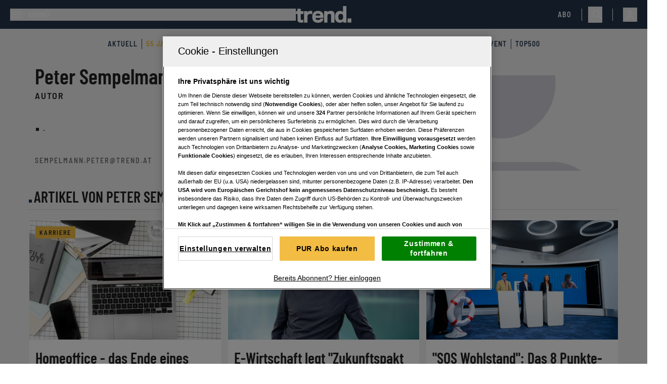

--- FILE ---
content_type: text/html; charset=utf-8
request_url: https://www.trend.at/autoren/peter-sempelmann?page=4
body_size: 27239
content:
<!DOCTYPE html><html lang="de" class="scroll-smooth text-black"><head><meta charSet="utf-8"/><meta name="viewport" content="width=device-width"/><title>Peter Sempelmann - Leitung Online Redaktion trend.at</title><meta name="description" content="Peter Sempelmann ist Redakteur und leitet die Online Redaktion von trend"/><meta name="twitter:url" content="/autoren/%7B%22slug%22:%22peter-sempelmann%22,%22params%22:%7B%22page%22:%224%22%7D%7D?page=4"/><meta name="twitter:title" content="Peter Sempelmann - Leitung Online Redaktion trend.at"/><meta name="twitter:description" content="Peter Sempelmann ist Redakteur und leitet die Online Redaktion von trend"/><meta name="news:title" content="Peter Sempelmann - Leitung Online Redaktion trend.at"/><meta property="og:type" content="website"/><meta property="og:title" content="Peter Sempelmann - Leitung Online Redaktion trend.at"/><meta property="og:description" content="Peter Sempelmann ist Redakteur und leitet die Online Redaktion von trend"/><meta property="og:site_name" content="trend.at"/><meta property="og:url" content="/autoren/%7B%22slug%22:%22peter-sempelmann%22,%22params%22:%7B%22page%22:%224%22%7D%7D?page=4"/><meta name="robots" content="index,follow,max-image-preview:large"/><meta name="application-name" content="trend.at"/><meta name="apple-mobile-web-app-capable" content="yes"/><meta name="apple-mobile-web-app-status-bar-style" content="default"/><meta name="apple-mobile-web-app-title" content="trend.at"/><meta name="format-detection" content="telephone=no"/><meta name="mobile-web-app-capable" content="yes"/><meta name="theme-color" content="#24364B"/><meta name="facebook-domain-verification" content="0ippa5qoxbly9kx1vhztz5b5wbv00b"/><link rel="shortcut icon" type="image/x-icon" href="/favicons/Trend_favicon_32x32.png"/><link rel="manifest" href="/manifest.json"/><link rel="apple-touch-icon" href="/favicons/Trend_favicon_144x144.png"/><link rel="apple-touch-icon" sizes="76x76" href="/favicons/Trend_favicon_76x76.png"/><link rel="apple-touch-icon" sizes="120x120" href="/favicons/Trend_favicon_120x120.png"/><link rel="apple-touch-icon" sizes="152x152" href="/favicons/Trend_favicon_152x152.png"/><link rel="preconnect" href="https://mw.vgn.at"/><link rel="preconnect" href="https://imgproxy.vgn.at"/><link rel="preconnect" href="https://img.vgn.at"/><meta name="next-head-count" content="31"/><link rel="preload" href="/fonts/inter/inter-v12-latin-300-reduced.woff2" as="font" crossorigin="" type="font/woff2"/><link rel="preload" href="/fonts/inter/inter-v12-latin-regular-reduced.woff2" as="font" crossorigin="" type="font/woff2"/><link rel="preload" href="/fonts/inter/inter-v12-latin-500-reduced.woff2" as="font" crossorigin="" type="font/woff2"/><link rel="preload" href="/fonts/inter/inter-v12-latin-600-reduced.woff2" as="font" crossorigin="" type="font/woff2"/><link rel="preload" href="/fonts/barlow/barlow-condensed-v12-latin-600-reduced.woff2" as="font" crossorigin="" type="font/woff2"/><link rel="preload" href="/fonts/barlow/barlow-semi-condensed-v14-latin-600-reduced.woff2" as="font" crossorigin="" type="font/woff2"/><link data-next-font="size-adjust" rel="preconnect" href="/" crossorigin="anonymous"/><link rel="preload" href="/_next/static/css/8baa715741bc73e5.css" as="style"/><link rel="stylesheet" href="/_next/static/css/8baa715741bc73e5.css" data-n-g=""/><noscript data-n-css=""></noscript><script defer="" nomodule="" src="/_next/static/chunks/polyfills-42372ed130431b0a.js"></script><script defer="" src="/_next/static/chunks/5c0b189e-7c2178f630ab53de.js"></script><script defer="" src="/_next/static/chunks/4734-51f75ec180530473.js"></script><script defer="" src="/_next/static/chunks/9460-41d038ddd80312d4.js"></script><script defer="" src="/_next/static/chunks/7216-47a0ca538f85e481.js"></script><script defer="" src="/_next/static/chunks/5704.b66200fc2ce2ec05.js"></script><script defer="" src="/_next/static/chunks/4741-3faed6d94c270c32.js"></script><script defer="" src="/_next/static/chunks/6417.961252c81ab07cd0.js"></script><script defer="" src="/_next/static/chunks/5981.366b2eb94b167e2f.js"></script><script defer="" src="/_next/static/chunks/9049.6a97c5f58e401c7d.js"></script><script src="/_next/static/chunks/webpack-00082f326d398870.js" defer=""></script><script src="/_next/static/chunks/framework-945b357d4a851f4b.js" defer=""></script><script src="/_next/static/chunks/main-aa05e7ca1a0e4cf5.js" defer=""></script><script src="/_next/static/chunks/pages/_app-a9a2b037b6a3d106.js" defer=""></script><script src="/_next/static/chunks/1615-c818dbc63bb05832.js" defer=""></script><script src="/_next/static/chunks/1664-097cf1773184f113.js" defer=""></script><script src="/_next/static/chunks/5675-f86bc7653bb384fe.js" defer=""></script><script src="/_next/static/chunks/9299-9e48eade0b8585b1.js" defer=""></script><script src="/_next/static/chunks/5888-8a6b8dc46539909b.js" defer=""></script><script src="/_next/static/chunks/1897-7454868a03d65558.js" defer=""></script><script src="/_next/static/chunks/pages/autoren/%5Bslug%5D-542750bcf8ce4b66.js" defer=""></script><script src="/_next/static/HPq2JSEd-DF7eONSBZ9VC/_buildManifest.js" defer=""></script><script src="/_next/static/HPq2JSEd-DF7eONSBZ9VC/_ssgManifest.js" defer=""></script></head><body class="!overflow-x-hidden"><div id="__next"><script id="adDefend"></script><div role="presentation" class="fixed inset-0 z-20 pointer-events-none transition-opacity duration-300 opacity-0"><div role="status" class="place-items-center w-full h-full text-white bg-primary/80 min-h-0 grid"><svg class="origin-center animate-spin" width="24px" height="24px" viewBox="0 0 24 24" fill="none" xmlns="http://www.w3.org/2000/svg" data-testid="iconSpinner-01"><g><path d="M23 12C23 13.9561 22.4784 15.8768 21.4889 17.5642C20.4995 19.2516 19.078 20.6446 17.3709 21.5997C15.6638 22.5547 13.733 23.0374 11.7773 22.9977C9.82158 22.9581 7.91183 22.3978 6.24483 21.3743C4.57783 20.3509 3.21389 18.9015 2.29356 17.1754C1.37324 15.4494 0.929823 13.5091 1.00902 11.5546C1.08822 9.60015 1.68716 7.70214 2.74413 6.0562C3.80109 4.41026 5.27784 3.07594 7.02218 2.19076" stroke="currentColor" stroke-width="2"></path></g></svg></div></div><div><header class="top-0 inset-x-0 bg-primary max-w-screen sticky transition-all duration-100 z-30 pt-3 after:content[&#x27;&#x27;] after:block after:absolute after:bg-gradient-to-b after:mix-blend-darken after:from-black/10 after:to-black/0 after:top-full after:inset-x-0 after:h-3 md:pt-3"><div class="items-center justify-between px-3 pr-2 pb-3 md:px-5 grid grid-cols-[1fr,auto,1fr]"><div><div class="flex justify-start"><button class="flex items-center p-0 font-medium w-full h-full justify-start" aria-label="Menü"><svg width="24" height="11" class="w-6 h-6 text-white" viewBox="0 0 24 11" fill="currentColor" xmlns="http://www.w3.org/2000/svg"><path d="M0 0H24V1.375H0V0Z" fill="currentColor"></path><path d="M0 4.8125H24V6.1875H0V4.8125Z" fill="currentColor"></path><path d="M0 9.625H24V11H0V9.625Z" fill="currentColor"></path></svg><span class="text-white pl-3 uppercase text-sm hidden md:inline-block">Menü</span></button></div></div><a href="/" class="headerLogo" title=""><div class="relative w-full h-full overflow-hidden"><img alt="Trend Logo" draggable="false" loading="lazy" width="110" height="31" decoding="async" data-nimg="1" class="h-full object-contain" style="color:transparent;scale:1;object-position:50% 50%;transform-origin:50% 50%;background-size:cover;background-position:50% 50%;background-repeat:no-repeat;background-image:url(&quot;[data-uri]&quot;)" srcSet="/assets/logos/trend-logo-w.svg?w=128&amp;q=90 1x, /assets/logos/trend-logo-w.svg?w=256&amp;q=90 2x" src="/assets/logos/trend-logo-w.svg?w=256&amp;q=90"/></div></a><div class="flex w-full items-center justify-end"><a href="https://aboshop.trend.at/" class="text-white uppercase text-sm font-special-alternative font-medium tracking-[1px] headerAbo" title="Link zum Aboshop">Abo</a><div class="ml-5 mr-3 hidden h-6 w-px bg-white md:block"></div><div class="hidden justify-end md:flex"><button class="flex h-8 items-center justify-center p-2 pr-0" aria-label="Suche"><svg width="20" height="21" viewBox="0 0 20 21" fill="none" xmlns="http://www.w3.org/2000/svg" class="w-5 h-5 text-white" data-testid="search-icon"><g><path d="M7.23999 14.9C3.35999 14.9 0.23999 11.78 0.23999 7.93998C0.23999 4.09998 3.35999 0.97998 7.19999 0.97998C11.04 0.97998 14.16 4.09998 14.16 7.93998C14.2 11.78 11.08 14.9 7.23999 14.9ZM7.23999 2.49998C4.23999 2.49998 1.79999 4.93998 1.79999 7.93998C1.79999 10.94 4.23999 13.38 7.23999 13.38C10.24 13.38 12.64 10.9 12.64 7.93998C12.64 4.97998 10.2 2.49998 7.23999 2.49998Z" fill="currentColor"></path><path d="M18.84 20.2999C18.64 20.2999 18.44 20.2199 18.28 20.0599L11.04 12.8599C10.72 12.5399 10.72 12.0599 11.04 11.7799C11.36 11.4999 11.84 11.4599 12.12 11.7799L19.36 19.0199C19.68 19.3399 19.68 19.8199 19.36 20.0999C19.24 20.2199 19.04 20.2999 18.84 20.2999Z" fill="currentColor"></path></g></svg></button></div><div class="ml-2 h-6 w-px bg-white md:ml-5 md:block"></div><div class="group relative inline-block outline-none"><button type="button" aria-haspopup="menu" aria-label="Anmelde-Menü öffnen" id="profile-menu-button" class="ml-2 md:ml-5"><svg class="flex-shrink-0 inline-block w-7 h-7 text-white" width="24" height="24" viewBox="0 0 24 24" fill="none" xmlns="http://www.w3.org/2000/svg"><circle cx="12" cy="9" r="3" stroke="currentColor" stroke-width="1.5"></circle><path d="M17.9691 20C17.81 17.1085 16.9247 15 11.9999 15C7.07521 15 6.18991 17.1085 6.03076 20" stroke="currentColor" stroke-width="1.5" stroke-linecap="round"></path></svg></button><div tabindex="0" class="invisible absolute bottom-auto end-0 top-full z-10 origin-top scale-95 opacity-0 transition duration-100 ease-out group-hover:visible group-hover:scale-100 group-hover:opacity-100"><div class="border border-gray/10 bg-primary-muted/70 p-5 backdrop-blur-sm"><svg class="origin-center animate-spin mx-auto text-white" width="24px" height="24px" viewBox="0 0 24 24" fill="none" xmlns="http://www.w3.org/2000/svg" data-testid="iconSpinner-01"><g><path d="M23 12C23 13.9561 22.4784 15.8768 21.4889 17.5642C20.4995 19.2516 19.078 20.6446 17.3709 21.5997C15.6638 22.5547 13.733 23.0374 11.7773 22.9977C9.82158 22.9581 7.91183 22.3978 6.24483 21.3743C4.57783 20.3509 3.21389 18.9015 2.29356 17.1754C1.37324 15.4494 0.929823 13.5091 1.00902 11.5546C1.08822 9.60015 1.68716 7.70214 2.74413 6.0562C3.80109 4.41026 5.27784 3.07594 7.02218 2.19076" stroke="currentColor" stroke-width="2"></path></g></svg></div></div></div></div></div></header><div class="md:pt-3 bg-gray-light text-primary relative z-20 overflow-x-scroll lg:overflow-visible"><nav class="w-full flex flex-nowrap justify-start items-center m-auto flex-shrink-0 relative border-inner gap-4 py-2 overflow-x-auto scrollbar-hidden sm:overflow-visible" aria-label="Navigation"><ul class="m-auto flex flex-shrink-0 justify-center items-center"><li class="select-none text-gray bg-transparent p-0 shadow-none font-special-alternative text-sm uppercase transition-colors tracking-[1px] group h-auto border-r border-primary last:border-none px-2 headerNavigation"><a href="/aktuell" target="" rel="" class="text-primary group-hover:text-secondary [&amp;[href*=&quot;55-jahre-trend&quot;]]:text-secondary" title="">Aktuell</a></li><li class="select-none text-gray bg-transparent p-0 shadow-none font-special-alternative text-sm uppercase transition-colors tracking-[1px] group h-auto border-r border-primary last:border-none px-2 headerNavigation"><a href="/55-jahre-trend" target="" rel="" class="text-primary group-hover:text-secondary [&amp;[href*=&quot;55-jahre-trend&quot;]]:text-secondary" title="">55 Jahre trend</a></li><li class="select-none text-gray bg-transparent p-0 shadow-none font-special-alternative text-sm uppercase transition-colors tracking-[1px] group h-auto border-r border-primary last:border-none px-2 headerNavigation"><a href="/unternehmen" target="" rel="" class="text-primary group-hover:text-secondary [&amp;[href*=&quot;55-jahre-trend&quot;]]:text-secondary" title="">Unternehmen</a></li><li class="select-none text-gray bg-transparent p-0 shadow-none font-special-alternative text-sm uppercase transition-colors tracking-[1px] group h-auto border-r border-primary last:border-none px-2 headerNavigation"><a href="/finanzen" target="" rel="" class="text-primary group-hover:text-secondary [&amp;[href*=&quot;55-jahre-trend&quot;]]:text-secondary" title="">Finanzen</a></li><li class="select-none text-gray bg-transparent p-0 shadow-none font-special-alternative text-sm uppercase transition-colors tracking-[1px] group h-auto border-r border-primary last:border-none px-2 headerNavigation"><a href="/lifestyle" target="" rel="" class="text-primary group-hover:text-secondary [&amp;[href*=&quot;55-jahre-trend&quot;]]:text-secondary" title="">Lifestyle</a></li><li class="select-none text-gray bg-transparent p-0 shadow-none font-special-alternative text-sm uppercase transition-colors tracking-[1px] group h-auto border-r border-primary last:border-none px-2 headerNavigation"><a href="/rankings" target="" rel="" class="text-primary group-hover:text-secondary [&amp;[href*=&quot;55-jahre-trend&quot;]]:text-secondary" title="">Rankings</a></li><li class="select-none text-gray bg-transparent p-0 shadow-none font-special-alternative text-sm uppercase transition-colors tracking-[1px] group h-auto border-r border-primary last:border-none px-2 headerNavigation"><a href="/community" target="" rel="" class="text-primary group-hover:text-secondary [&amp;[href*=&quot;55-jahre-trend&quot;]]:text-secondary" title="">Communities</a></li><li class="select-none text-gray bg-transparent p-0 shadow-none font-special-alternative text-sm uppercase transition-colors tracking-[1px] group h-auto border-r border-primary last:border-none px-2 headerNavigation"><a href="/themenspecials" target="" rel="" class="text-primary group-hover:text-secondary [&amp;[href*=&quot;55-jahre-trend&quot;]]:text-secondary" title="">Specials</a></li><li class="select-none text-gray bg-transparent p-0 shadow-none font-special-alternative text-sm uppercase transition-colors tracking-[1px] group h-auto border-r border-primary last:border-none px-2 headerNavigation"><a href="/event" target="" rel="" class="text-primary group-hover:text-secondary [&amp;[href*=&quot;55-jahre-trend&quot;]]:text-secondary" title="">Event</a></li><li class="select-none text-gray bg-transparent p-0 shadow-none font-special-alternative text-sm uppercase transition-colors tracking-[1px] group h-auto border-r border-primary last:border-none px-2 headerNavigation"><a href="/top500" target="" rel="" class="text-primary group-hover:text-secondary [&amp;[href*=&quot;55-jahre-trend&quot;]]:text-secondary" title="">Top500</a></li></ul></nav></div><main class="bg-gray-light"><div><link rel="preconnect" href="https://cdn.cookielaw.org"/><link rel="preconnect" href="https://geolocation.onetrust.com"/><link rel="preconnect" href="https://data.trend.at/"/><noscript><iframe title="gtm-noscript" src="https://data.trend.at//ns.html?id=GTM-5SFHGX" height="0" width="0" style="display:none;visibility:hidden"></iframe></noscript><div class="mx-auto w-full max-w-page-default"><link rel="preconnect" href="https://script-at.iocnt.net"/><link rel="preconnect" href="https://data-1f00ebbd99.trend.at"/><link rel="preload" href="https://data-1f00ebbd99.trend.at/iomm/latest/manager/base/es6/bundle.js" as="script" id="IOMmBundle" crossorigin=""/><link rel="preload" href="https://data-1f00ebbd99.trend.at/iomm/latest/bootstrap/loader.js" as="script" crossorigin=""/><div class="padding-default gap-default mx-auto grid lg:grid-cols-[3fr,minmax(80px,500px)]"><div class="gap-y-default grid grid-rows-[1fr,auto]"><div class="padding-default grid grid-rows-[auto,auto] content-start items-start lg:grid-rows-none"><div class="pb-5"><h1 class="heading-2 mb-2">Peter Sempelmann</h1><p class="label-lg">Autor</p></div><div role="separator" class="bg-gradient-radial mb-5 h-px w-full"></div><ul class="pl-4 [&amp;&gt;li]:before:-ml-3.5"><li class="trend-dot prose mb-2">.</li></ul></div><div class="padding-default gap-default flex flex-wrap items-center justify-center md:grid xl:grid-cols-[1fr,auto] xl:justify-start"><div class="label-base divide-x"><a href="mailto:sempelmann.peter@trend.at" class="hyphenate pr-4 opacity-60 transition-opacity duration-200 hover:opacity-100">sempelmann.peter@trend.at</a></div></div></div><div class="row-start-1 grid items-center overflow-hidden pl-8 pt-8 lg:col-start-2 lg:row-start-auto"><div class="relative overflow-hidden w-full h-full aspect-square"><div class="relative w-full h-full overflow-hidden"><img alt="Profilbild" draggable="false" loading="lazy" decoding="async" data-nimg="fill" class="h-full object-contain" style="position:absolute;height:100%;width:100%;left:0;top:0;right:0;bottom:0;object-fit:cover;object-position:50% 50%;color:transparent;scale:1;transform-origin:50% 50%;background-size:cover;background-position:50% 50%;background-repeat:no-repeat;background-image:url(&quot;[data-uri]&quot;)" sizes="512px" srcSet="/assets/author-transparent.svg?w=16&amp;q=90 16w, /assets/author-transparent.svg?w=32&amp;q=90 32w, /assets/author-transparent.svg?w=48&amp;q=90 48w, /assets/author-transparent.svg?w=64&amp;q=90 64w, /assets/author-transparent.svg?w=96&amp;q=90 96w, /assets/author-transparent.svg?w=128&amp;q=90 128w, /assets/author-transparent.svg?w=256&amp;q=90 256w, /assets/author-transparent.svg?w=384&amp;q=90 384w, /assets/author-transparent.svg?w=479&amp;q=90 479w, /assets/author-transparent.svg?w=768&amp;q=90 768w, /assets/author-transparent.svg?w=992&amp;q=90 992w, /assets/author-transparent.svg?w=1280&amp;q=90 1280w, /assets/author-transparent.svg?w=1920&amp;q=90 1920w, /assets/author-transparent.svg?w=2560&amp;q=90 2560w" src="/assets/author-transparent.svg?w=2560&amp;q=90"/></div></div></div></div><div class="h-layout-default-mobile w-full md:h-layout-default" role="separator"></div><main class="padding-default"><div class="border-b border-gray mb-5 uppercase block"><h2 class="mb-2.5 heading-3"><span><div class="inline-block h-full w-2.5"><div class="h-1.5 w-1.5 bg-primary dark:bg-white"></div></div></span>Artikel von Peter Sempelmann</h2></div><div class="gap-default grid grid-cols-fill-article-cards-sm md:grid-cols-fill-article-cards"><a href="https://www.trend.at/karriere/homeoffice-end-experiment" class="group will-change-transform relative bg-white word-break grid grid-rows-[auto,1fr] h-full border-stroke border flex-none" title=""><figure class="relative w-full overflow-hidden aspect-auto h-full min-h-article-image-regular"><div class="relative w-full h-full overflow-hidden"><img alt="Homeoffice - das Ende eines Experiments?" draggable="false" loading="lazy" decoding="async" data-nimg="fill" class="w-full h-full object-cover absolute inset-0" style="position:absolute;height:100%;width:100%;left:0;top:0;right:0;bottom:0;object-fit:cover;object-position:50% 50%;color:transparent;scale:1;transform-origin:50% 50%;background-size:cover;background-position:50% 50%;background-repeat:no-repeat;background-image:url(&quot;[data-uri]&quot;)" sizes="(min-width: 768px) 580px, 100vw" srcSet="https://files.fairu.app/9cb32e7f-77ad-4b7d-be3a-74759bee14c4/weiterbildung_11-1722933928.jpg?width=479&amp;quality=90 479w, https://files.fairu.app/9cb32e7f-77ad-4b7d-be3a-74759bee14c4/weiterbildung_11-1722933928.jpg?width=768&amp;quality=90 768w, https://files.fairu.app/9cb32e7f-77ad-4b7d-be3a-74759bee14c4/weiterbildung_11-1722933928.jpg?width=992&amp;quality=90 992w, https://files.fairu.app/9cb32e7f-77ad-4b7d-be3a-74759bee14c4/weiterbildung_11-1722933928.jpg?width=1280&amp;quality=90 1280w, https://files.fairu.app/9cb32e7f-77ad-4b7d-be3a-74759bee14c4/weiterbildung_11-1722933928.jpg?width=1920&amp;quality=90 1920w, https://files.fairu.app/9cb32e7f-77ad-4b7d-be3a-74759bee14c4/weiterbildung_11-1722933928.jpg?width=2560&amp;quality=90 2560w" src="https://files.fairu.app/9cb32e7f-77ad-4b7d-be3a-74759bee14c4/weiterbildung_11-1722933928.jpg?width=2560&amp;quality=90"/></div><div class="absolute inset-x-0 top-0 m-3 flex justify-between gap-2"><span class="inline-flex gap-1.5 transition-colors duration-200 items-center min-h-[24px] py-1 label-sm text-black bg-secondary px-2">Karriere</span><div class="md:group-hover:opacity-100 md:opacity-0 md:transition-opacity md:duration-300 h-full items-center flex gap-2 ml-auto"><span class="bg-white dark:bg-primary p-1 h-6 gap-1.5 content-center label-sm text-black dark:text-white items-center hidden md:flex" aria-label="Lesezeit"><div class="hidden md:inline"><svg width="16" height="16" viewBox="0 0 16 16" fill="none" xmlns="http://www.w3.org/2000/svg"><path d="M14.6667 7.99992C14.6667 11.6799 11.68 14.6666 7.99999 14.6666C4.31999 14.6666 1.33333 11.6799 1.33333 7.99992C1.33333 4.31992 4.31999 1.33325 7.99999 1.33325C11.68 1.33325 14.6667 4.31992 14.6667 7.99992Z" stroke="currentColor" stroke-linecap="round" stroke-linejoin="round"></path><path d="M10.4733 10.1199L8.40666 8.88659C8.04666 8.67326 7.75333 8.15992 7.75333 7.73992V5.00659" stroke="currentColor" stroke-linecap="round" stroke-linejoin="round"></path></svg></div><div>6<!-- -->min</div></span></div></div></figure><div class="bg-white/70 p-3 border-t border-gray-light"><div class="!h-auto pb-3"><h3 class="hyphenate heading-3 !flex items-end !hyphens-none leading-[1.3] text-balance pb-0 min-h-[5.125rem] line-clamp-2 [&amp;&gt;*]:line-clamp-2 -mb-1"><span>Homeoffice - das Ende eines Experiments?</span></h3></div><div class="flex gap-4 items-end text-pretty empty:hidden border-t border-gray/50"><div class="hyphenate body-base mt-5 !hyphens-none line-clamp-3 min-h-14 md:min-h-20 [&amp;&gt;*]:line-clamp-3">In der Corona-Pandemie wurde Homeoffice zum Muss, danach beinahe zur Selbstverständlichkeit. Mittlerweile hat sich das Blatt jedoc...</div></div></div></a><a href="https://www.trend.at/unternehmen/e-wirtschaft-zukunftspakt" class="group will-change-transform relative bg-white word-break grid grid-rows-[auto,1fr] h-full border-stroke border flex-none" title=""><figure class="relative w-full overflow-hidden aspect-auto h-full min-h-article-image-regular"><div class="relative w-full h-full overflow-hidden"><img alt="E-Wirtschaft legt &quot;Zukunftspakt für Österreich&quot; vor" draggable="false" loading="lazy" decoding="async" data-nimg="fill" class="w-full h-full object-cover absolute inset-0" style="position:absolute;height:100%;width:100%;left:0;top:0;right:0;bottom:0;object-fit:cover;object-position:50% 50%;color:transparent;scale:1;transform-origin:50% 50%;background-size:cover;background-position:50% 50%;background-repeat:no-repeat;background-image:url(&quot;[data-uri]&quot;)" sizes="(min-width: 768px) 580px, 100vw" srcSet="https://files.fairu.app/9c7d6b9b-53cf-4bf1-ad96-ef357edf02fe/strugl_michael_verbund_web.jpg?width=479&amp;quality=90 479w, https://files.fairu.app/9c7d6b9b-53cf-4bf1-ad96-ef357edf02fe/strugl_michael_verbund_web.jpg?width=768&amp;quality=90 768w, https://files.fairu.app/9c7d6b9b-53cf-4bf1-ad96-ef357edf02fe/strugl_michael_verbund_web.jpg?width=992&amp;quality=90 992w, https://files.fairu.app/9c7d6b9b-53cf-4bf1-ad96-ef357edf02fe/strugl_michael_verbund_web.jpg?width=1280&amp;quality=90 1280w, https://files.fairu.app/9c7d6b9b-53cf-4bf1-ad96-ef357edf02fe/strugl_michael_verbund_web.jpg?width=1920&amp;quality=90 1920w, https://files.fairu.app/9c7d6b9b-53cf-4bf1-ad96-ef357edf02fe/strugl_michael_verbund_web.jpg?width=2560&amp;quality=90 2560w" src="https://files.fairu.app/9c7d6b9b-53cf-4bf1-ad96-ef357edf02fe/strugl_michael_verbund_web.jpg?width=2560&amp;quality=90"/></div><div class="absolute inset-x-0 top-0 m-3 flex justify-between gap-2"><span class="inline-flex gap-1.5 transition-colors duration-200 items-center min-h-[24px] py-1 label-sm text-black bg-secondary px-2">Unternehmen</span><div class="md:group-hover:opacity-100 md:opacity-0 md:transition-opacity md:duration-300 h-full items-center flex gap-2 ml-auto"><span class="bg-white dark:bg-primary p-1 h-6 gap-1.5 content-center label-sm text-black dark:text-white items-center hidden md:flex" aria-label="Lesezeit"><div class="hidden md:inline"><svg width="16" height="16" viewBox="0 0 16 16" fill="none" xmlns="http://www.w3.org/2000/svg"><path d="M14.6667 7.99992C14.6667 11.6799 11.68 14.6666 7.99999 14.6666C4.31999 14.6666 1.33333 11.6799 1.33333 7.99992C1.33333 4.31992 4.31999 1.33325 7.99999 1.33325C11.68 1.33325 14.6667 4.31992 14.6667 7.99992Z" stroke="currentColor" stroke-linecap="round" stroke-linejoin="round"></path><path d="M10.4733 10.1199L8.40666 8.88659C8.04666 8.67326 7.75333 8.15992 7.75333 7.73992V5.00659" stroke="currentColor" stroke-linecap="round" stroke-linejoin="round"></path></svg></div><div>4<!-- -->min</div></span></div></div></figure><div class="bg-white/70 p-3 border-t border-gray-light"><div class="!h-auto pb-3"><h3 class="hyphenate heading-3 !flex items-end !hyphens-none leading-[1.3] text-balance pb-0 min-h-[5.125rem] line-clamp-2 [&amp;&gt;*]:line-clamp-2 -mb-1"><span>E-Wirtschaft legt "Zukunftspakt für Österreich" vor</span></h3></div><div class="flex gap-4 items-end text-pretty empty:hidden border-t border-gray/50"><div class="hyphenate body-base mt-5 !hyphens-none line-clamp-3 min-h-14 md:min-h-20 [&amp;&gt;*]:line-clamp-3">Österreichs Energieerzeuger haben ihre Interessensvertretung den &quot;Zukunftspakt für Österreich&quot; vorgelegt, ihr Programm z...</div></div></div></a><a href="https://www.trend.at/unternehmen/sos-wohlstand-iv-programm" class="group will-change-transform relative bg-white word-break grid grid-rows-[auto,1fr] h-full border-stroke border flex-none" title=""><figure class="relative w-full overflow-hidden aspect-auto h-full min-h-article-image-regular"><div class="relative w-full h-full overflow-hidden"><img alt="&quot;SOS Wohlstand&quot;: Das 8 Punkte-Programm der IV für den Standort Österreich" draggable="false" loading="lazy" decoding="async" data-nimg="fill" class="w-full h-full object-cover absolute inset-0" style="position:absolute;height:100%;width:100%;left:0;top:0;right:0;bottom:0;object-fit:cover;object-position:50% 50%;color:transparent;scale:1;transform-origin:50% 50%;background-size:cover;background-position:50% 50%;background-repeat:no-repeat;background-image:url(&quot;[data-uri]&quot;)" sizes="(min-width: 768px) 580px, 100vw" srcSet="https://files.fairu.app/9c7b4472-66b2-439b-9d5e-305823bdf127/apapg-industriellenvereinigung-sos-wohlstand---was-braucht-der-industriestandort-osterreich-neumayer--k.jpg?width=479&amp;quality=90 479w, https://files.fairu.app/9c7b4472-66b2-439b-9d5e-305823bdf127/apapg-industriellenvereinigung-sos-wohlstand---was-braucht-der-industriestandort-osterreich-neumayer--k.jpg?width=768&amp;quality=90 768w, https://files.fairu.app/9c7b4472-66b2-439b-9d5e-305823bdf127/apapg-industriellenvereinigung-sos-wohlstand---was-braucht-der-industriestandort-osterreich-neumayer--k.jpg?width=992&amp;quality=90 992w, https://files.fairu.app/9c7b4472-66b2-439b-9d5e-305823bdf127/apapg-industriellenvereinigung-sos-wohlstand---was-braucht-der-industriestandort-osterreich-neumayer--k.jpg?width=1280&amp;quality=90 1280w, https://files.fairu.app/9c7b4472-66b2-439b-9d5e-305823bdf127/apapg-industriellenvereinigung-sos-wohlstand---was-braucht-der-industriestandort-osterreich-neumayer--k.jpg?width=1920&amp;quality=90 1920w, https://files.fairu.app/9c7b4472-66b2-439b-9d5e-305823bdf127/apapg-industriellenvereinigung-sos-wohlstand---was-braucht-der-industriestandort-osterreich-neumayer--k.jpg?width=2560&amp;quality=90 2560w" src="https://files.fairu.app/9c7b4472-66b2-439b-9d5e-305823bdf127/apapg-industriellenvereinigung-sos-wohlstand---was-braucht-der-industriestandort-osterreich-neumayer--k.jpg?width=2560&amp;quality=90"/></div><div class="absolute inset-x-0 top-0 m-3 flex justify-between gap-2"><span class="inline-flex gap-1.5 transition-colors duration-200 items-center min-h-[24px] py-1 label-sm text-black bg-secondary px-2">Unternehmen</span><div class="md:group-hover:opacity-100 md:opacity-0 md:transition-opacity md:duration-300 h-full items-center flex gap-2 ml-auto"><span class="bg-white dark:bg-primary p-1 h-6 gap-1.5 content-center label-sm text-black dark:text-white items-center hidden md:flex" aria-label="Lesezeit"><div class="hidden md:inline"><svg width="16" height="16" viewBox="0 0 16 16" fill="none" xmlns="http://www.w3.org/2000/svg"><path d="M14.6667 7.99992C14.6667 11.6799 11.68 14.6666 7.99999 14.6666C4.31999 14.6666 1.33333 11.6799 1.33333 7.99992C1.33333 4.31992 4.31999 1.33325 7.99999 1.33325C11.68 1.33325 14.6667 4.31992 14.6667 7.99992Z" stroke="currentColor" stroke-linecap="round" stroke-linejoin="round"></path><path d="M10.4733 10.1199L8.40666 8.88659C8.04666 8.67326 7.75333 8.15992 7.75333 7.73992V5.00659" stroke="currentColor" stroke-linecap="round" stroke-linejoin="round"></path></svg></div><div>6<!-- -->min</div></span></div></div></figure><div class="bg-white/70 p-3 border-t border-gray-light"><div class="!h-auto pb-3"><h3 class="hyphenate heading-3 !flex items-end !hyphens-none leading-[1.3] text-balance pb-0 min-h-[5.125rem] line-clamp-2 [&amp;&gt;*]:line-clamp-2 -mb-1"><span>"SOS Wohlstand": Das 8 Punkte-Programm der IV für den Standort Österreich</span></h3></div><div class="flex gap-4 items-end text-pretty empty:hidden border-t border-gray/50"><div class="hyphenate body-base mt-5 !hyphens-none line-clamp-3 min-h-14 md:min-h-20 [&amp;&gt;*]:line-clamp-3">Die Industriellenvereinigung (IV) sieht Österreichs Wohlstand durch Verlust der Wettbewerbsfähigkeit in Gefahr und hat 8 Maßnahmen...</div></div></div></a><a href="https://www.trend.at/unternehmen/apeiron-biologics-verkauf" class="group will-change-transform relative bg-white word-break grid grid-rows-[auto,1fr] h-full border-stroke border flex-none" title=""><figure class="relative w-full overflow-hidden aspect-auto h-full min-h-article-image-regular"><div class="relative w-full h-full overflow-hidden"><img alt="US-Unternehmen Ligand Pharmaceuticals übernimmt Apeiron Biologics" draggable="false" loading="lazy" decoding="async" data-nimg="fill" class="w-full h-full object-cover absolute inset-0" style="position:absolute;height:100%;width:100%;left:0;top:0;right:0;bottom:0;object-fit:cover;object-position:50% 50%;color:transparent;scale:1;transform-origin:50% 50%;background-size:cover;background-position:50% 50%;background-repeat:no-repeat;background-image:url(&quot;[data-uri]&quot;)" sizes="(min-width: 768px) 580px, 100vw" srcSet="https://files.fairu.app/9c7b21c6-04f4-4a58-8c43-1b2633674e02/peterllewellyndavies.jpg?width=479&amp;quality=90 479w, https://files.fairu.app/9c7b21c6-04f4-4a58-8c43-1b2633674e02/peterllewellyndavies.jpg?width=768&amp;quality=90 768w, https://files.fairu.app/9c7b21c6-04f4-4a58-8c43-1b2633674e02/peterllewellyndavies.jpg?width=992&amp;quality=90 992w, https://files.fairu.app/9c7b21c6-04f4-4a58-8c43-1b2633674e02/peterllewellyndavies.jpg?width=1280&amp;quality=90 1280w, https://files.fairu.app/9c7b21c6-04f4-4a58-8c43-1b2633674e02/peterllewellyndavies.jpg?width=1920&amp;quality=90 1920w, https://files.fairu.app/9c7b21c6-04f4-4a58-8c43-1b2633674e02/peterllewellyndavies.jpg?width=2560&amp;quality=90 2560w" src="https://files.fairu.app/9c7b21c6-04f4-4a58-8c43-1b2633674e02/peterllewellyndavies.jpg?width=2560&amp;quality=90"/></div><div class="absolute inset-x-0 top-0 m-3 flex justify-between gap-2"><span class="inline-flex gap-1.5 transition-colors duration-200 items-center min-h-[24px] py-1 label-sm text-black bg-secondary px-2">Unternehmen</span><div class="md:group-hover:opacity-100 md:opacity-0 md:transition-opacity md:duration-300 h-full items-center flex gap-2 ml-auto"><span class="bg-white dark:bg-primary p-1 h-6 gap-1.5 content-center label-sm text-black dark:text-white items-center hidden md:flex" aria-label="Lesezeit"><div class="hidden md:inline"><svg width="16" height="16" viewBox="0 0 16 16" fill="none" xmlns="http://www.w3.org/2000/svg"><path d="M14.6667 7.99992C14.6667 11.6799 11.68 14.6666 7.99999 14.6666C4.31999 14.6666 1.33333 11.6799 1.33333 7.99992C1.33333 4.31992 4.31999 1.33325 7.99999 1.33325C11.68 1.33325 14.6667 4.31992 14.6667 7.99992Z" stroke="currentColor" stroke-linecap="round" stroke-linejoin="round"></path><path d="M10.4733 10.1199L8.40666 8.88659C8.04666 8.67326 7.75333 8.15992 7.75333 7.73992V5.00659" stroke="currentColor" stroke-linecap="round" stroke-linejoin="round"></path></svg></div><div>5<!-- -->min</div></span></div></div></figure><div class="bg-white/70 p-3 border-t border-gray-light"><div class="!h-auto pb-3"><h3 class="hyphenate heading-3 !flex items-end !hyphens-none leading-[1.3] text-balance pb-0 min-h-[5.125rem] line-clamp-2 [&amp;&gt;*]:line-clamp-2 -mb-1"><span>US-Unternehmen Ligand Pharmaceuticals übernimmt Apeiron Biologics</span></h3></div><div class="flex gap-4 items-end text-pretty empty:hidden border-t border-gray/50"><div class="hyphenate body-base mt-5 !hyphens-none line-clamp-3 min-h-14 md:min-h-20 [&amp;&gt;*]:line-clamp-3">Das vom Genetiker Josef Penninger gegründete Wiener Biotech-Unternehmen Apeiron Biologics wird vom US-Unternehmen Ligand Pharmaceu...</div></div></div></a><a href="https://www.trend.at/tech/ey-ki-barometer" class="group will-change-transform relative bg-white word-break grid grid-rows-[auto,1fr] h-full border-stroke border flex-none" title=""><figure class="relative w-full overflow-hidden aspect-auto h-full min-h-article-image-regular"><div class="relative w-full h-full overflow-hidden"><img alt="KI in Unternehmen: alternativlos, aber sorgenbesetzt" draggable="false" loading="lazy" decoding="async" data-nimg="fill" class="w-full h-full object-cover absolute inset-0" style="position:absolute;height:100%;width:100%;left:0;top:0;right:0;bottom:0;object-fit:cover;object-position:50% 50%;color:transparent;scale:1;transform-origin:50% 50%;background-size:cover;background-position:50% 50%;background-repeat:no-repeat;background-image:url(&quot;[data-uri]&quot;)" sizes="(min-width: 768px) 580px, 100vw" srcSet="https://files.fairu.app/9cb349ac-b421-42e1-9b17-d5709e91a154/ai-in-unternehmen-kopie.jpg?width=479&amp;quality=90 479w, https://files.fairu.app/9cb349ac-b421-42e1-9b17-d5709e91a154/ai-in-unternehmen-kopie.jpg?width=768&amp;quality=90 768w, https://files.fairu.app/9cb349ac-b421-42e1-9b17-d5709e91a154/ai-in-unternehmen-kopie.jpg?width=992&amp;quality=90 992w, https://files.fairu.app/9cb349ac-b421-42e1-9b17-d5709e91a154/ai-in-unternehmen-kopie.jpg?width=1280&amp;quality=90 1280w, https://files.fairu.app/9cb349ac-b421-42e1-9b17-d5709e91a154/ai-in-unternehmen-kopie.jpg?width=1920&amp;quality=90 1920w, https://files.fairu.app/9cb349ac-b421-42e1-9b17-d5709e91a154/ai-in-unternehmen-kopie.jpg?width=2560&amp;quality=90 2560w" src="https://files.fairu.app/9cb349ac-b421-42e1-9b17-d5709e91a154/ai-in-unternehmen-kopie.jpg?width=2560&amp;quality=90"/></div><div class="absolute inset-x-0 top-0 m-3 flex justify-between gap-2"><span class="inline-flex gap-1.5 transition-colors duration-200 items-center min-h-[24px] py-1 label-sm text-black bg-secondary px-2">Technologie</span><div class="md:group-hover:opacity-100 md:opacity-0 md:transition-opacity md:duration-300 h-full items-center flex gap-2 ml-auto"><span class="bg-white dark:bg-primary p-1 h-6 gap-1.5 content-center label-sm text-black dark:text-white items-center hidden md:flex" aria-label="Lesezeit"><div class="hidden md:inline"><svg width="16" height="16" viewBox="0 0 16 16" fill="none" xmlns="http://www.w3.org/2000/svg"><path d="M14.6667 7.99992C14.6667 11.6799 11.68 14.6666 7.99999 14.6666C4.31999 14.6666 1.33333 11.6799 1.33333 7.99992C1.33333 4.31992 4.31999 1.33325 7.99999 1.33325C11.68 1.33325 14.6667 4.31992 14.6667 7.99992Z" stroke="currentColor" stroke-linecap="round" stroke-linejoin="round"></path><path d="M10.4733 10.1199L8.40666 8.88659C8.04666 8.67326 7.75333 8.15992 7.75333 7.73992V5.00659" stroke="currentColor" stroke-linecap="round" stroke-linejoin="round"></path></svg></div><div>5<!-- -->min</div></span></div></div></figure><div class="bg-white/70 p-3 border-t border-gray-light"><div class="!h-auto pb-3"><h3 class="hyphenate heading-3 !flex items-end !hyphens-none leading-[1.3] text-balance pb-0 min-h-[5.125rem] line-clamp-2 [&amp;&gt;*]:line-clamp-2 -mb-1"><span>KI in Unternehmen: alternativlos, aber sorgenbesetzt</span></h3></div><div class="flex gap-4 items-end text-pretty empty:hidden border-t border-gray/50"><div class="hyphenate body-base mt-5 !hyphens-none line-clamp-3 min-h-14 md:min-h-20 [&amp;&gt;*]:line-clamp-3">KI-Technologien greifen in der Wirtschaft und im Alltag immer weiter um sich. Der European AI Barometer der Unternehmensberatung E...</div></div></div></a><a href="https://www.trend.at/unternehmen/ey-startup-barometer-1-24" class="group will-change-transform relative bg-white word-break grid grid-rows-[auto,1fr] h-full border-stroke border flex-none" title=""><figure class="relative w-full overflow-hidden aspect-auto h-full min-h-article-image-regular"><div class="relative w-full h-full overflow-hidden"><img alt="EY Start-up Barometer: Start-up Investments stark rückläufig" draggable="false" loading="lazy" decoding="async" data-nimg="fill" class="w-full h-full object-cover absolute inset-0" style="position:absolute;height:100%;width:100%;left:0;top:0;right:0;bottom:0;object-fit:cover;object-position:50% 50%;color:transparent;scale:1;transform-origin:50% 50%;background-size:cover;background-position:50% 50%;background-repeat:no-repeat;background-image:url(&quot;[data-uri]&quot;)" sizes="(min-width: 768px) 580px, 100vw" srcSet="https://files.fairu.app/9c71326e-da27-4b44-b8e2-73721d68e012/storyblok_gruender_alexander-feigglstorfer_und_dominik-angerer.jpg?width=479&amp;quality=90 479w, https://files.fairu.app/9c71326e-da27-4b44-b8e2-73721d68e012/storyblok_gruender_alexander-feigglstorfer_und_dominik-angerer.jpg?width=768&amp;quality=90 768w, https://files.fairu.app/9c71326e-da27-4b44-b8e2-73721d68e012/storyblok_gruender_alexander-feigglstorfer_und_dominik-angerer.jpg?width=992&amp;quality=90 992w, https://files.fairu.app/9c71326e-da27-4b44-b8e2-73721d68e012/storyblok_gruender_alexander-feigglstorfer_und_dominik-angerer.jpg?width=1280&amp;quality=90 1280w, https://files.fairu.app/9c71326e-da27-4b44-b8e2-73721d68e012/storyblok_gruender_alexander-feigglstorfer_und_dominik-angerer.jpg?width=1920&amp;quality=90 1920w, https://files.fairu.app/9c71326e-da27-4b44-b8e2-73721d68e012/storyblok_gruender_alexander-feigglstorfer_und_dominik-angerer.jpg?width=2560&amp;quality=90 2560w" src="https://files.fairu.app/9c71326e-da27-4b44-b8e2-73721d68e012/storyblok_gruender_alexander-feigglstorfer_und_dominik-angerer.jpg?width=2560&amp;quality=90"/></div><div class="absolute inset-x-0 top-0 m-3 flex justify-between gap-2"><span class="inline-flex gap-1.5 transition-colors duration-200 items-center min-h-[24px] py-1 label-sm text-black bg-secondary px-2">Unternehmen</span><div class="md:group-hover:opacity-100 md:opacity-0 md:transition-opacity md:duration-300 h-full items-center flex gap-2 ml-auto"><span class="bg-white dark:bg-primary p-1 h-6 gap-1.5 content-center label-sm text-black dark:text-white items-center hidden md:flex" aria-label="Lesezeit"><div class="hidden md:inline"><svg width="16" height="16" viewBox="0 0 16 16" fill="none" xmlns="http://www.w3.org/2000/svg"><path d="M14.6667 7.99992C14.6667 11.6799 11.68 14.6666 7.99999 14.6666C4.31999 14.6666 1.33333 11.6799 1.33333 7.99992C1.33333 4.31992 4.31999 1.33325 7.99999 1.33325C11.68 1.33325 14.6667 4.31992 14.6667 7.99992Z" stroke="currentColor" stroke-linecap="round" stroke-linejoin="round"></path><path d="M10.4733 10.1199L8.40666 8.88659C8.04666 8.67326 7.75333 8.15992 7.75333 7.73992V5.00659" stroke="currentColor" stroke-linecap="round" stroke-linejoin="round"></path></svg></div><div>6<!-- -->min</div></span></div></div></figure><div class="bg-white/70 p-3 border-t border-gray-light"><div class="!h-auto pb-3"><h3 class="hyphenate heading-3 !flex items-end !hyphens-none leading-[1.3] text-balance pb-0 min-h-[5.125rem] line-clamp-2 [&amp;&gt;*]:line-clamp-2 -mb-1"><span>EY Start-up Barometer: Start-up Investments stark rückläufig</span></h3></div><div class="flex gap-4 items-end text-pretty empty:hidden border-t border-gray/50"><div class="hyphenate body-base mt-5 !hyphens-none line-clamp-3 min-h-14 md:min-h-20 [&amp;&gt;*]:line-clamp-3">Schwere Zeiten für Start-ups: Der neue Start-up-Barometer des Unternehmensberaters EY zeigt, dass das Investoren laufend zurückhal...</div></div></div></a><a href="https://www.trend.at/unternehmen/remus-holding-glm-gruppe" class="group will-change-transform relative bg-white word-break grid grid-rows-[auto,1fr] h-full border-stroke border flex-none" title=""><figure class="relative w-full overflow-hidden aspect-auto h-full min-h-article-image-regular"><div class="relative w-full h-full overflow-hidden"><img alt="Remus Holding übernimmt GLM-Gruppe und will weiter expandieren" draggable="false" loading="lazy" decoding="async" data-nimg="fill" class="w-full h-full object-cover absolute inset-0" style="position:absolute;height:100%;width:100%;left:0;top:0;right:0;bottom:0;object-fit:cover;object-position:50% 50%;color:transparent;scale:1;transform-origin:50% 50%;background-size:cover;background-position:50% 50%;background-repeat:no-repeat;background-image:url(&quot;[data-uri]&quot;)" sizes="(min-width: 768px) 580px, 100vw" srcSet="https://files.fairu.app/9c6ebde1-f8c1-4c4a-a237-e4c5e8107b53/obs_20240702_obs0046.jpg?width=479&amp;quality=90 479w, https://files.fairu.app/9c6ebde1-f8c1-4c4a-a237-e4c5e8107b53/obs_20240702_obs0046.jpg?width=768&amp;quality=90 768w, https://files.fairu.app/9c6ebde1-f8c1-4c4a-a237-e4c5e8107b53/obs_20240702_obs0046.jpg?width=992&amp;quality=90 992w, https://files.fairu.app/9c6ebde1-f8c1-4c4a-a237-e4c5e8107b53/obs_20240702_obs0046.jpg?width=1280&amp;quality=90 1280w, https://files.fairu.app/9c6ebde1-f8c1-4c4a-a237-e4c5e8107b53/obs_20240702_obs0046.jpg?width=1920&amp;quality=90 1920w, https://files.fairu.app/9c6ebde1-f8c1-4c4a-a237-e4c5e8107b53/obs_20240702_obs0046.jpg?width=2560&amp;quality=90 2560w" src="https://files.fairu.app/9c6ebde1-f8c1-4c4a-a237-e4c5e8107b53/obs_20240702_obs0046.jpg?width=2560&amp;quality=90"/></div><div class="absolute inset-x-0 top-0 m-3 flex justify-between gap-2"><span class="inline-flex gap-1.5 transition-colors duration-200 items-center min-h-[24px] py-1 label-sm text-black bg-secondary px-2">Unternehmen</span><div class="md:group-hover:opacity-100 md:opacity-0 md:transition-opacity md:duration-300 h-full items-center flex gap-2 ml-auto"><span class="bg-white dark:bg-primary p-1 h-6 gap-1.5 content-center label-sm text-black dark:text-white items-center hidden md:flex" aria-label="Lesezeit"><div class="hidden md:inline"><svg width="16" height="16" viewBox="0 0 16 16" fill="none" xmlns="http://www.w3.org/2000/svg"><path d="M14.6667 7.99992C14.6667 11.6799 11.68 14.6666 7.99999 14.6666C4.31999 14.6666 1.33333 11.6799 1.33333 7.99992C1.33333 4.31992 4.31999 1.33325 7.99999 1.33325C11.68 1.33325 14.6667 4.31992 14.6667 7.99992Z" stroke="currentColor" stroke-linecap="round" stroke-linejoin="round"></path><path d="M10.4733 10.1199L8.40666 8.88659C8.04666 8.67326 7.75333 8.15992 7.75333 7.73992V5.00659" stroke="currentColor" stroke-linecap="round" stroke-linejoin="round"></path></svg></div><div>2<!-- -->min</div></span></div></div></figure><div class="bg-white/70 p-3 border-t border-gray-light"><div class="!h-auto pb-3"><h3 class="hyphenate heading-3 !flex items-end !hyphens-none leading-[1.3] text-balance pb-0 min-h-[5.125rem] line-clamp-2 [&amp;&gt;*]:line-clamp-2 -mb-1"><span>Remus Holding übernimmt GLM-Gruppe und will weiter expandieren</span></h3></div><div class="flex gap-4 items-end text-pretty empty:hidden border-t border-gray/50"><div class="hyphenate body-base mt-5 !hyphens-none line-clamp-3 min-h-14 md:min-h-20 [&amp;&gt;*]:line-clamp-3">Die auf die Produktion von Abgasanlagen spezialisierte steirische Remus Holding hat die italienische GLM Gruppe mit Sitz in Pescar...</div></div></div></a><a href="https://www.trend.at/unternehmen/peter-bosek-uebernimmt-erste-group-rochaden-im-erste-bank-vorstand" class="group will-change-transform relative bg-white word-break grid grid-rows-[auto,1fr] h-full border-stroke border flex-none" title=""><figure class="relative w-full overflow-hidden aspect-auto h-full min-h-article-image-regular"><div class="relative w-full h-full overflow-hidden"><img alt="Peter Bosek übernimmt bei der Erste Group, Rochaden im Erste Bank Vorstand" draggable="false" loading="lazy" decoding="async" data-nimg="fill" class="w-full h-full object-cover absolute inset-0" style="position:absolute;height:100%;width:100%;left:0;top:0;right:0;bottom:0;object-fit:cover;object-position:50% 50%;color:transparent;scale:1;transform-origin:50% 50%;background-size:cover;background-position:50% 50%;background-repeat:no-repeat;background-image:url(&quot;[data-uri]&quot;)" sizes="(min-width: 768px) 580px, 100vw" srcSet="https://files.fairu.app/9ae6ebe2-57ce-44e4-9eab-231ff4bfb2e7/peter_bosek_01_web_quer.jpg?width=479&amp;quality=90 479w, https://files.fairu.app/9ae6ebe2-57ce-44e4-9eab-231ff4bfb2e7/peter_bosek_01_web_quer.jpg?width=768&amp;quality=90 768w, https://files.fairu.app/9ae6ebe2-57ce-44e4-9eab-231ff4bfb2e7/peter_bosek_01_web_quer.jpg?width=992&amp;quality=90 992w, https://files.fairu.app/9ae6ebe2-57ce-44e4-9eab-231ff4bfb2e7/peter_bosek_01_web_quer.jpg?width=1280&amp;quality=90 1280w, https://files.fairu.app/9ae6ebe2-57ce-44e4-9eab-231ff4bfb2e7/peter_bosek_01_web_quer.jpg?width=1920&amp;quality=90 1920w, https://files.fairu.app/9ae6ebe2-57ce-44e4-9eab-231ff4bfb2e7/peter_bosek_01_web_quer.jpg?width=2560&amp;quality=90 2560w" src="https://files.fairu.app/9ae6ebe2-57ce-44e4-9eab-231ff4bfb2e7/peter_bosek_01_web_quer.jpg?width=2560&amp;quality=90"/></div><div class="absolute inset-x-0 top-0 m-3 flex justify-between gap-2"><span class="inline-flex gap-1.5 transition-colors duration-200 items-center min-h-[24px] py-1 label-sm text-black bg-secondary px-2">Unternehmen</span><div class="md:group-hover:opacity-100 md:opacity-0 md:transition-opacity md:duration-300 h-full items-center flex gap-2 ml-auto"><span class="bg-white dark:bg-primary p-1 h-6 gap-1.5 content-center label-sm text-black dark:text-white items-center hidden md:flex" aria-label="Lesezeit"><div class="hidden md:inline"><svg width="16" height="16" viewBox="0 0 16 16" fill="none" xmlns="http://www.w3.org/2000/svg"><path d="M14.6667 7.99992C14.6667 11.6799 11.68 14.6666 7.99999 14.6666C4.31999 14.6666 1.33333 11.6799 1.33333 7.99992C1.33333 4.31992 4.31999 1.33325 7.99999 1.33325C11.68 1.33325 14.6667 4.31992 14.6667 7.99992Z" stroke="currentColor" stroke-linecap="round" stroke-linejoin="round"></path><path d="M10.4733 10.1199L8.40666 8.88659C8.04666 8.67326 7.75333 8.15992 7.75333 7.73992V5.00659" stroke="currentColor" stroke-linecap="round" stroke-linejoin="round"></path></svg></div><div>3<!-- -->min</div></span></div></div></figure><div class="bg-white/70 p-3 border-t border-gray-light"><div class="!h-auto pb-3"><h3 class="hyphenate heading-3 !flex items-end !hyphens-none leading-[1.3] text-balance pb-0 min-h-[5.125rem] line-clamp-2 [&amp;&gt;*]:line-clamp-2 -mb-1"><span>Peter Bosek übernimmt bei der Erste Group, Rochaden im Erste Bank Vorstand</span></h3></div><div class="flex gap-4 items-end text-pretty empty:hidden border-t border-gray/50"><div class="hyphenate body-base mt-5 !hyphens-none line-clamp-3 min-h-14 md:min-h-20 [&amp;&gt;*]:line-clamp-3">Chefwechsel in der Erste Group, Vorstandswechsel bei der Erste Bank Österreich.</div></div></div></a><a href="https://www.trend.at/unternehmen/eu-taxonomie-bdo-studie" class="group will-change-transform relative bg-white word-break grid grid-rows-[auto,1fr] h-full border-stroke border flex-none" title=""><figure class="relative w-full overflow-hidden aspect-auto h-full min-h-article-image-regular"><div class="relative w-full h-full overflow-hidden"><img alt="EU-Taxonomie-Verordnung: Studie zur Umsetzung in österreichischen Unternehmen" draggable="false" loading="lazy" decoding="async" data-nimg="fill" class="w-full h-full object-cover absolute inset-0" style="position:absolute;height:100%;width:100%;left:0;top:0;right:0;bottom:0;object-fit:cover;object-position:50% 50%;color:transparent;scale:1;transform-origin:50% 50%;background-size:cover;background-position:50% 50%;background-repeat:no-repeat;background-image:url(&quot;[data-uri]&quot;)" sizes="(min-width: 768px) 580px, 100vw" srcSet="https://files.fairu.app/9c6d389f-4926-4338-95eb-603252726084/istock-1561638855.jpg?width=479&amp;quality=90 479w, https://files.fairu.app/9c6d389f-4926-4338-95eb-603252726084/istock-1561638855.jpg?width=768&amp;quality=90 768w, https://files.fairu.app/9c6d389f-4926-4338-95eb-603252726084/istock-1561638855.jpg?width=992&amp;quality=90 992w, https://files.fairu.app/9c6d389f-4926-4338-95eb-603252726084/istock-1561638855.jpg?width=1280&amp;quality=90 1280w, https://files.fairu.app/9c6d389f-4926-4338-95eb-603252726084/istock-1561638855.jpg?width=1920&amp;quality=90 1920w, https://files.fairu.app/9c6d389f-4926-4338-95eb-603252726084/istock-1561638855.jpg?width=2560&amp;quality=90 2560w" src="https://files.fairu.app/9c6d389f-4926-4338-95eb-603252726084/istock-1561638855.jpg?width=2560&amp;quality=90"/></div><div class="absolute inset-x-0 top-0 m-3 flex justify-between gap-2"><span class="inline-flex gap-1.5 transition-colors duration-200 items-center min-h-[24px] py-1 label-sm text-black bg-secondary px-2">Unternehmen</span><div class="md:group-hover:opacity-100 md:opacity-0 md:transition-opacity md:duration-300 h-full items-center flex gap-2 ml-auto"><span class="bg-white dark:bg-primary p-1 h-6 gap-1.5 content-center label-sm text-black dark:text-white items-center hidden md:flex" aria-label="Lesezeit"><div class="hidden md:inline"><svg width="16" height="16" viewBox="0 0 16 16" fill="none" xmlns="http://www.w3.org/2000/svg"><path d="M14.6667 7.99992C14.6667 11.6799 11.68 14.6666 7.99999 14.6666C4.31999 14.6666 1.33333 11.6799 1.33333 7.99992C1.33333 4.31992 4.31999 1.33325 7.99999 1.33325C11.68 1.33325 14.6667 4.31992 14.6667 7.99992Z" stroke="currentColor" stroke-linecap="round" stroke-linejoin="round"></path><path d="M10.4733 10.1199L8.40666 8.88659C8.04666 8.67326 7.75333 8.15992 7.75333 7.73992V5.00659" stroke="currentColor" stroke-linecap="round" stroke-linejoin="round"></path></svg></div><div>3<!-- -->min</div></span></div></div></figure><div class="bg-white/70 p-3 border-t border-gray-light"><div class="!h-auto pb-3"><h3 class="hyphenate heading-3 !flex items-end !hyphens-none leading-[1.3] text-balance pb-0 min-h-[5.125rem] line-clamp-2 [&amp;&gt;*]:line-clamp-2 -mb-1"><span>EU-Taxonomie-Verordnung: Studie zur Umsetzung in österreichischen Unternehmen</span></h3></div><div class="flex gap-4 items-end text-pretty empty:hidden border-t border-gray/50"><div class="hyphenate body-base mt-5 !hyphens-none line-clamp-3 min-h-14 md:min-h-20 [&amp;&gt;*]:line-clamp-3">Die EU-Taxonomie zwingt Unternehmen, ihre Geschäftsmodelle und Strategien auf ökologische Nachhaltigkeit auszurichten und diesen P...</div></div></div></a><a href="https://www.trend.at/unternehmen/fuehrungswechsel-lidl-oesterreich" class="group will-change-transform relative bg-white word-break grid grid-rows-[auto,1fr] h-full border-stroke border flex-none" title=""><figure class="relative w-full overflow-hidden aspect-auto h-full min-h-article-image-regular"><div class="relative w-full h-full overflow-hidden"><img alt="Führungswechsel bei Lidl Österreich: Michael Kunz wird Österreich-Chef" draggable="false" loading="lazy" decoding="async" data-nimg="fill" class="w-full h-full object-cover absolute inset-0" style="position:absolute;height:100%;width:100%;left:0;top:0;right:0;bottom:0;object-fit:cover;object-position:50% 50%;color:transparent;scale:1;transform-origin:50% 50%;background-size:cover;background-position:50% 50%;background-repeat:no-repeat;background-image:url(&quot;[data-uri]&quot;)" sizes="(min-width: 768px) 580px, 100vw" srcSet="https://files.fairu.app/9c5f0d94-e297-4f01-bb21-a8aaf7e40907/michael-kunz-lidl.jpg?width=479&amp;quality=90 479w, https://files.fairu.app/9c5f0d94-e297-4f01-bb21-a8aaf7e40907/michael-kunz-lidl.jpg?width=768&amp;quality=90 768w, https://files.fairu.app/9c5f0d94-e297-4f01-bb21-a8aaf7e40907/michael-kunz-lidl.jpg?width=992&amp;quality=90 992w, https://files.fairu.app/9c5f0d94-e297-4f01-bb21-a8aaf7e40907/michael-kunz-lidl.jpg?width=1280&amp;quality=90 1280w, https://files.fairu.app/9c5f0d94-e297-4f01-bb21-a8aaf7e40907/michael-kunz-lidl.jpg?width=1920&amp;quality=90 1920w, https://files.fairu.app/9c5f0d94-e297-4f01-bb21-a8aaf7e40907/michael-kunz-lidl.jpg?width=2560&amp;quality=90 2560w" src="https://files.fairu.app/9c5f0d94-e297-4f01-bb21-a8aaf7e40907/michael-kunz-lidl.jpg?width=2560&amp;quality=90"/></div><div class="absolute inset-x-0 top-0 m-3 flex justify-between gap-2"><span class="inline-flex gap-1.5 transition-colors duration-200 items-center min-h-[24px] py-1 label-sm text-black bg-secondary px-2">Unternehmen</span><div class="md:group-hover:opacity-100 md:opacity-0 md:transition-opacity md:duration-300 h-full items-center flex gap-2 ml-auto"><span class="bg-white dark:bg-primary p-1 h-6 gap-1.5 content-center label-sm text-black dark:text-white items-center hidden md:flex" aria-label="Lesezeit"><div class="hidden md:inline"><svg width="16" height="16" viewBox="0 0 16 16" fill="none" xmlns="http://www.w3.org/2000/svg"><path d="M14.6667 7.99992C14.6667 11.6799 11.68 14.6666 7.99999 14.6666C4.31999 14.6666 1.33333 11.6799 1.33333 7.99992C1.33333 4.31992 4.31999 1.33325 7.99999 1.33325C11.68 1.33325 14.6667 4.31992 14.6667 7.99992Z" stroke="currentColor" stroke-linecap="round" stroke-linejoin="round"></path><path d="M10.4733 10.1199L8.40666 8.88659C8.04666 8.67326 7.75333 8.15992 7.75333 7.73992V5.00659" stroke="currentColor" stroke-linecap="round" stroke-linejoin="round"></path></svg></div><div>2<!-- -->min</div></span></div></div></figure><div class="bg-white/70 p-3 border-t border-gray-light"><div class="!h-auto pb-3"><h3 class="hyphenate heading-3 !flex items-end !hyphens-none leading-[1.3] text-balance pb-0 min-h-[5.125rem] line-clamp-2 [&amp;&gt;*]:line-clamp-2 -mb-1"><span>Führungswechsel bei Lidl Österreich: Michael Kunz wird Österreich-Chef</span></h3></div><div class="flex gap-4 items-end text-pretty empty:hidden border-t border-gray/50"><div class="hyphenate body-base mt-5 !hyphens-none line-clamp-3 min-h-14 md:min-h-20 [&amp;&gt;*]:line-clamp-3">Michael Kunz übernimmt mit August 2024 die Leitung von Lidl Österreich. Neuer Geschäftsleiter Vertrieb &amp; Logistik wird Benny K...</div></div></div></a></div><div class="margin-y-default grid justify-center"><div class="flex items-center gap-2"><a href="/autoren/peter-sempelmann?page=3" target="" rel="" class="px-5 gap-2 label-base transition-colors duration-200 items-center justify-center disabled:bg-secondary-muted disabled:text-black disabled:border-gray/60 disabled:hover:border-gray/60 hover:bg-secondary-dark bg-secondary h-10 py-0 grid place-items-center" title="" aria-label="Zurück"><span>Zurück</span></a><div class="flex gap-2"><a href="/autoren/peter-sempelmann?page=3" target="" rel="" class="gap-2 label-base transition-colors duration-200 items-center justify-center disabled:bg-secondary-muted disabled:text-black disabled:border-gray/60 disabled:hover:border-gray/60 hover:text-white border border-gray/60 hover:border-secondary text-xl font-special text-white bg-primary w-10 h-10 grid place-items-center p-0 hover:bg-primary-dark" title="" aria-label="3"><span>3</span></a><a href="/autoren/peter-sempelmann?page=4" target="" rel="" class="label-base text-xl font-special w-10 hover:bg-primary-dark gap-2 label-base transition-colors duration-200 items-center justify-center disabled:bg-secondary-muted disabled:text-black disabled:border-gray/60 disabled:hover:border-gray/60 bg-secondary text-black hover:text-white border border-gray/60 hover:border-secondary opacity-70 place-items-center grid p-0 h-10" title="" aria-label="4"><span>4</span></a><a href="/autoren/peter-sempelmann?page=5" target="" rel="" class="gap-2 label-base transition-colors duration-200 items-center justify-center disabled:bg-secondary-muted disabled:text-black disabled:border-gray/60 disabled:hover:border-gray/60 hover:text-white border border-gray/60 hover:border-secondary text-xl font-special text-white bg-primary w-10 h-10 grid place-items-center p-0 hover:bg-primary-dark" title="" aria-label="5"><span>5</span></a><a href="/autoren/peter-sempelmann?page=6" target="" rel="" class="gap-2 label-base transition-colors duration-200 items-center justify-center disabled:bg-secondary-muted disabled:text-black disabled:border-gray/60 disabled:hover:border-gray/60 hover:text-white border border-gray/60 hover:border-secondary text-xl font-special text-white bg-primary w-10 h-10 grid place-items-center p-0 hover:bg-primary-dark" title="" aria-label="6"><span>6</span></a></div><a href="/autoren/peter-sempelmann?page=5" target="" rel="" class="px-5 gap-2 label-base transition-colors duration-200 items-center justify-center disabled:bg-secondary-muted disabled:text-black disabled:border-gray/60 disabled:hover:border-gray/60 hover:bg-secondary-dark bg-secondary h-10 py-0 grid place-items-center" title="" aria-label="Weiter"><span>Weiter</span></a></div></div></main></div></div></main><footer class="bg-gray-light w-full h-full py-6 lg:py-18" role="contentinfo"><section><div class="mx-auto mb-6 flex h-fit w-full max-w-[900px] flex-nowrap justify-between px-6 py-2 text-white 2xl:mb-16 2xl:px-0"><a href="/" class="" title="Trend Logo"><div class=""><div class="md:mr-auto"><div class="relative w-full h-full overflow-hidden"><img alt="Logo" draggable="false" loading="lazy" width="124" height="30" decoding="async" data-nimg="1" class="h-full object-contain" style="color:transparent;scale:1;object-position:50% 50%;transform-origin:50% 50%;background-size:cover;background-position:50% 50%;background-repeat:no-repeat;background-image:url(&quot;[data-uri]&quot;)" srcSet="/assets/logos/trend-logo.svg?w=128&amp;q=90 1x, /assets/logos/trend-logo.svg?w=256&amp;q=90 2x" src="/assets/logos/trend-logo.svg?w=256&amp;q=90"/></div></div></div></a><div class="flex flex-row flex-nowrap items-center justify-center gap-6"><a class="flex cursor-pointer items-center hover:opacity-50 h-3.5 w-3.5" target="_blank" aria-label="facebook" href="https://facebook.com/trend.magazin" rel="noreferrer"><div class="w-4 h-4 inline-grid place-items-center rounded-full" role="img" aria-label="Facebook"><svg viewBox="0 0 15 15" fill="none" xmlns="http://www.w3.org/2000/svg"><path d="M14.6667 7.77789C14.6667 3.78916 11.4332 0.555664 7.44445 0.555664C3.45573 0.555664 0.222229 3.78916 0.222229 7.77789C0.222229 11.3827 2.86328 14.3706 6.31598 14.9124V9.86556H4.48221V7.77789H6.31598V6.18674C6.31598 4.37667 7.39423 3.37684 9.04392 3.37684C9.83385 3.37684 10.6606 3.5179 10.6606 3.5179V5.29525H9.74992C8.85279 5.29525 8.57292 5.85201 8.57292 6.42372V7.77789H10.576L10.2558 9.86556H8.57292V14.9124C12.0256 14.3706 14.6667 11.3827 14.6667 7.77789Z" fill="#24364B"></path></svg></div></a><a class="flex cursor-pointer items-center hover:opacity-50 h-3.5 w-3.5" target="_blank" aria-label="twitter" href="https://twitter.com/at_trend" rel="noreferrer"><div class="w-4 h-3 inline-grid place-items-center rounded-full" role="img" aria-label="Twitter"><svg viewBox="0 0 1200 1227" fill="none" xmlns="http://www.w3.org/2000/svg"><path d="M714.163 519.284L1160.89 0H1055.03L667.137 450.887L357.328 0H0L468.492 681.821L0 1226.37H105.866L515.491 750.218L842.672 1226.37H1200L714.137 519.284H714.163ZM569.165 687.828L521.697 619.934L144.011 79.6944H306.615L611.412 515.685L658.88 583.579L1055.08 1150.3H892.476L569.165 687.854V687.828Z" fill="#24364B"></path></svg></div></a><a class="flex cursor-pointer items-center hover:opacity-50 h-3.5 w-3.5" target="_blank" aria-label="instagram" href="https://www.instagram.com/trend.businessmagazin" rel="noreferrer"><div class="w-4 h-4 inline-grid place-items-center rounded-full" role="img" aria-label="Instagram"><svg viewBox="0 0 15 16" fill="none" xmlns="http://www.w3.org/2000/svg"><g clip-path="url(#clip0_2974_14216)"><path d="M7.25933 2.0784C9.18902 2.0784 9.41754 2.08686 10.1764 2.12071C10.8817 2.15175 11.2626 2.27024 11.5165 2.36898C11.8522 2.49875 12.0948 2.65674 12.3459 2.90782C12.5998 3.16173 12.755 3.40153 12.8848 3.73725C12.9835 3.99116 13.102 4.37484 13.133 5.07731C13.1669 5.83903 13.1753 6.06755 13.1753 7.99441C13.1753 9.9241 13.1669 10.1526 13.133 10.9115C13.102 11.6168 12.9835 11.9977 12.8848 12.2516C12.755 12.5873 12.597 12.8299 12.3459 13.081C12.092 13.3349 11.8522 13.4901 11.5165 13.6198C11.2626 13.7186 10.8789 13.8371 10.1764 13.8681C9.41471 13.902 9.1862 13.9104 7.25933 13.9104C5.32964 13.9104 5.10113 13.902 4.34223 13.8681C3.63694 13.8371 3.25608 13.7186 3.00217 13.6198C2.66645 13.4901 2.42383 13.3321 2.17274 13.081C1.91884 12.8271 1.76367 12.5873 1.6339 12.2516C1.53516 11.9977 1.41667 11.614 1.38563 10.9115C1.35178 10.1498 1.34332 9.92128 1.34332 7.99441C1.34332 6.06472 1.35178 5.83621 1.38563 5.07731C1.41667 4.37202 1.53516 3.99116 1.6339 3.73725C1.76367 3.40153 1.92166 3.15891 2.17274 2.90782C2.42665 2.65392 2.66645 2.49875 3.00217 2.36898C3.25608 2.27024 3.63976 2.15175 4.34223 2.12071C5.10113 2.08686 5.32964 2.0784 7.25933 2.0784ZM7.25933 0.777832C5.29861 0.777832 5.05317 0.786296 4.28299 0.82015C3.51563 0.854004 2.98806 0.978136 2.53103 1.15587C2.05425 1.34207 1.65082 1.58751 1.25022 1.99094C0.846788 2.39155 0.601346 2.79498 0.415148 3.26893C0.237413 3.72879 0.113281 4.25353 0.0794271 5.02089C0.0455729 5.79389 0.0371094 6.03933 0.0371094 8.00005C0.0371094 9.96078 0.0455729 10.2062 0.0794271 10.9764C0.113281 11.7438 0.237413 12.2713 0.415148 12.7284C0.601346 13.2051 0.846788 13.6086 1.25022 14.0092C1.65082 14.4098 2.05425 14.658 2.52821 14.8414C2.98806 15.0192 3.5128 15.1433 4.28017 15.1771C5.05035 15.211 5.29579 15.2195 7.25651 15.2195C9.21723 15.2195 9.46268 15.211 10.2329 15.1771C11.0002 15.1433 11.5278 15.0192 11.9848 14.8414C12.4588 14.658 12.8622 14.4098 13.2628 14.0092C13.6634 13.6086 13.9117 13.2051 14.0951 12.7312C14.2728 12.2713 14.3969 11.7466 14.4308 10.9792C14.4646 10.209 14.4731 9.9636 14.4731 8.00288C14.4731 6.04216 14.4646 5.79671 14.4308 5.02653C14.3969 4.25917 14.2728 3.73161 14.0951 3.27458C13.9173 2.79498 13.6719 2.39155 13.2684 1.99094C12.8678 1.59033 12.4644 1.34207 11.9905 1.15869C11.5306 0.980957 11.0059 0.856825 10.2385 0.822971C9.4655 0.786296 9.22005 0.777832 7.25933 0.777832Z" fill="#24364B"></path><path d="M7.25966 4.29053C5.21148 4.29053 3.5498 5.9522 3.5498 8.00038C3.5498 10.0486 5.21148 11.7102 7.25966 11.7102C9.30783 11.7102 10.9695 10.0486 10.9695 8.00038C10.9695 5.9522 9.30783 4.29053 7.25966 4.29053ZM7.25966 10.4068C5.93088 10.4068 4.85319 9.32916 4.85319 8.00038C4.85319 6.6716 5.93088 5.59391 7.25966 5.59391C8.58843 5.59391 9.66612 6.6716 9.66612 8.00038C9.66612 9.32916 8.58843 10.4068 7.25966 10.4068Z" fill="#24364B"></path><path d="M11.9822 4.14394C11.9822 4.62354 11.5929 5.01004 11.1161 5.01004C10.6365 5.01004 10.25 4.62072 10.25 4.14394C10.25 3.66433 10.6393 3.27783 11.1161 3.27783C11.5929 3.27783 11.9822 3.66716 11.9822 4.14394Z" fill="#24364B"></path></g><defs><clipPath id="clip0_2974_14216"><rect width="14.4444" height="14.4444" fill="#24364B" transform="translate(0.0371094 0.777832)"></rect></clipPath></defs></svg></div></a><a class="flex cursor-pointer items-center hover:opacity-50 h-3.5 w-3.5" target="_blank" aria-label="linkedin" href="https://linkedin.com/company/trendmagazin" rel="noreferrer"><div class="w-4 h-4 inline-grid place-items-center rounded-full" role="img" aria-label="Linkedin"><svg viewBox="0 0 15 16" fill="none" xmlns="http://www.w3.org/2000/svg"><path d="M13.9308 0.777344H1.62196C1.03234 0.777344 0.555557 1.24284 0.555557 1.81836V14.178C0.555557 14.7535 1.03234 15.2218 1.62196 15.2218H13.9308C14.5204 15.2218 15 14.7535 15 14.1808V1.81836C15 1.24284 14.5204 0.777344 13.9308 0.777344ZM4.84093 13.0862H2.69683V6.19119H4.84093V13.0862ZM3.76888 5.25174C3.08051 5.25174 2.52474 4.69596 2.52474 4.01042C2.52474 3.32487 3.08051 2.7691 3.76888 2.7691C4.45443 2.7691 5.0102 3.32487 5.0102 4.01042C5.0102 4.69314 4.45443 5.25174 3.76888 5.25174ZM12.8644 13.0862H10.7231V9.73459C10.7231 8.9362 10.709 7.90647 9.60873 7.90647C8.49436 7.90647 8.32509 8.77821 8.32509 9.67817V13.0862H6.18663V6.19119H8.24045V7.13346H8.26866C8.5536 6.5918 9.25326 6.0191 10.2943 6.0191C12.4638 6.0191 12.8644 7.44662 12.8644 9.30295V13.0862V13.0862Z" fill="#24364B"></path></svg></div></a></div></div></section><section><div class="relative text-black dark:text-white max-w-[900px] mx-auto flex flex-wrap justify-center lg:gap-x-16 md:gap-16 gap-8 gap-y-12 p-6 py-12 md:py-16"><div class="w-full min-w-[220px] flex-1"><div class="heading-5 mb-4 w-full block border-b border-black dark:border-white pb-2.5 trend-dot">Rankings</div><div class=""><ul class="grid gap-2"><li><a href="https://top500.trend.at/" target="__blank" rel="trend. Top500" class="body-sm text-black/80 dark:text-white/80 transition-colors ease-in-out hover:text-black/100 dark:hover:text-white/100 w-full block whitespace-normal break-normal hyphens-auto footerLink" title="">trend. Top500</a></li><li><a href="https://www.trend.at/toparbeitgeber" target="__blank" rel="trend.Top Arbeitgeber" class="body-sm text-black/80 dark:text-white/80 transition-colors ease-in-out hover:text-black/100 dark:hover:text-white/100 w-full block whitespace-normal break-normal hyphens-auto footerLink" title="">trend.Top Arbeitgeber</a></li><li><a href="https://www.trend.at/themen/beste-startups" target="__blank" rel="Österreichs beste Start-ups" class="body-sm text-black/80 dark:text-white/80 transition-colors ease-in-out hover:text-black/100 dark:hover:text-white/100 w-full block whitespace-normal break-normal hyphens-auto footerLink" title="">Österreichs beste Start-ups</a></li><li><a href="https://www.trend.at/themen/kunstranking" target="__blank" rel="Kunstranking" class="body-sm text-black/80 dark:text-white/80 transition-colors ease-in-out hover:text-black/100 dark:hover:text-white/100 w-full block whitespace-normal break-normal hyphens-auto footerLink" title="">Kunstranking</a></li><li><a href="https://www.trend.at/themen/reichste-oesterreicher" target="__blank" rel="Die reichsten Österreicher:innen" class="body-sm text-black/80 dark:text-white/80 transition-colors ease-in-out hover:text-black/100 dark:hover:text-white/100 w-full block whitespace-normal break-normal hyphens-auto footerLink" title="">Die reichsten Österreicher:innen</a></li></ul></div></div><div class="w-full min-w-[220px] flex-1"><div class="heading-5 mb-4 w-full block border-b border-black dark:border-white pb-2.5 trend-dot">Communities</div><div class=""><ul class="grid gap-2"><li><a href="https://www.trend.at/themen/law" target="__blank" rel="trend.law" class="body-sm text-black/80 dark:text-white/80 transition-colors ease-in-out hover:text-black/100 dark:hover:text-white/100 w-full block whitespace-normal break-normal hyphens-auto footerLink" title="">trend.law</a></li><li><a href="https://www.trend.at/themen/med" target="__blank" rel="trend.med" class="body-sm text-black/80 dark:text-white/80 transition-colors ease-in-out hover:text-black/100 dark:hover:text-white/100 w-full block whitespace-normal break-normal hyphens-auto footerLink" title="">trend.med</a></li><li><a href="https://www.trend.at/themen/kmu" target="__blank" rel="trend.KMU" class="body-sm text-black/80 dark:text-white/80 transition-colors ease-in-out hover:text-black/100 dark:hover:text-white/100 w-full block whitespace-normal break-normal hyphens-auto footerLink" title="">trend.KMU</a></li><li><a href="https://www.trend.at/themen/female-leadership" target="__blank" rel="trend.female" class="body-sm text-black/80 dark:text-white/80 transition-colors ease-in-out hover:text-black/100 dark:hover:text-white/100 w-full block whitespace-normal break-normal hyphens-auto footerLink" title="">trend.female</a></li><li><a href="https://www.trend.at/themen/invest" target="__blank" rel="trend.invest" class="body-sm text-black/80 dark:text-white/80 transition-colors ease-in-out hover:text-black/100 dark:hover:text-white/100 w-full block whitespace-normal break-normal hyphens-auto footerLink" title="">trend.invest</a></li><li><a href="https://www.trend.at/themen/trend-luxury" target="__blank" rel="trend.LUXURY" class="body-sm text-black/80 dark:text-white/80 transition-colors ease-in-out hover:text-black/100 dark:hover:text-white/100 w-full block whitespace-normal break-normal hyphens-auto footerLink" title="">trend.LUXURY</a></li></ul></div></div><div class="w-full min-w-[220px] flex-1"><div class="heading-5 mb-4 w-full block border-b border-black dark:border-white pb-2.5 trend-dot">Über trend.</div><div class=""><ul class="grid gap-2"><li><a href="https://www.trend.at/mediadaten-tarife" target="__blank" rel="Mediadaten &amp; Tarife" class="body-sm text-black/80 dark:text-white/80 transition-colors ease-in-out hover:text-black/100 dark:hover:text-white/100 w-full block whitespace-normal break-normal hyphens-auto footerLink" title="">Mediadaten &amp; Tarife</a></li><li><a href="https://www.trend.at/team" target="__blank" rel="Das Team" class="body-sm text-black/80 dark:text-white/80 transition-colors ease-in-out hover:text-black/100 dark:hover:text-white/100 w-full block whitespace-normal break-normal hyphens-auto footerLink" title="">Das Team</a></li><li><a href="https://www.trend.at/kontakt" target="__blank" rel="Kontakt" class="body-sm text-black/80 dark:text-white/80 transition-colors ease-in-out hover:text-black/100 dark:hover:text-white/100 w-full block whitespace-normal break-normal hyphens-auto footerLink" title="">Kontakt</a></li></ul></div></div></div></section><section><div class="mx-auto flex h-full max-w-[900px] flex-col justify-center gap-4 px-6 text-xs 2xl:px-0"><p class="heading-5 text-center text-primary">VGN Medien Holding</p><nav class="bg-gray-light w-full flex flex-nowrap justify-start items-center pt-3 pb-6 flex-shrink-0 overflow-x-auto scrollbar-none"><ul class="flex-shrink-0 justify-center items-center text-center w-full block m-0"><li class="select-none last:border-none border-r border-white transition-colors hover:text-secondary normal-case font-normal font-default text-xs border-none tracking-normal divider-list p-0 leading-loose"><a href="https://www.trend.at/impressum" target="_blank" rel="noopener noreferrer" class="hover:opacity-100 transition-opacity duration-150 inline-block subFooterLink" title="">Impressum</a></li><li class="select-none last:border-none border-r border-white transition-colors hover:text-secondary normal-case font-normal font-default text-xs border-none tracking-normal divider-list p-0 leading-loose"><a href="https://www.vgn.at/agb" target="_blank" rel="noopener noreferrer" class="hover:opacity-100 transition-opacity duration-150 inline-block subFooterLink" title="">AGB / ANB</a></li><li class="select-none last:border-none border-r border-white transition-colors hover:text-secondary normal-case font-normal font-default text-xs border-none tracking-normal divider-list p-0 leading-loose"><a href="https://www.vgn.at/kontakt-datenschutz" target="_blank" rel="noopener noreferrer" class="hover:opacity-100 transition-opacity duration-150 inline-block subFooterLink" title="">Kontakt-Datenschutz</a></li><li class="select-none last:border-none border-r border-white transition-colors hover:text-secondary normal-case font-normal font-default text-xs border-none tracking-normal divider-list p-0 leading-loose"><a href="/datenschutz" target="" rel="" class="hover:opacity-100 transition-opacity duration-150 inline-block subFooterLink" title="">Datenschutzpolicy</a></li><li class="select-none last:border-none border-r border-white transition-colors hover:text-secondary normal-case font-normal font-default text-xs border-none tracking-normal divider-list p-0 leading-loose"><a href="https://www.vgn.at/a/trend-tarife" target="_blank" rel="noopener noreferrer" class="hover:opacity-100 transition-opacity duration-150 inline-block subFooterLink" title="">Tarife Print / Online</a></li><li class="select-none last:border-none border-r border-white transition-colors hover:text-secondary normal-case font-normal font-default text-xs border-none tracking-normal divider-list p-0 leading-loose"><a href="https://www.trend.at/sitemap-redirects" target="_blank" rel="noopener noreferrer" class="hover:opacity-100 transition-opacity duration-150 inline-block subFooterLink" title="">Redirect Sitemap</a></li><li class="select-none last:border-none border-r border-white transition-colors hover:text-secondary normal-case font-normal font-default text-xs border-none tracking-normal divider-list p-0 leading-loose ot-sdk-show-settings cursor-pointer"><div class="hover:opacity-100 transition-opacity duration-150 inline-block subFooterLink">Cookie Einstellungen</div></li><li class="select-none last:border-none border-r border-white transition-colors hover:text-secondary normal-case font-normal font-default text-xs border-none tracking-normal divider-list p-0 leading-loose"><button class="opacity-70 transition-opacity duration-150 hover:opacity-100">Fotocredits</button></li></ul></nav></div></section></footer></div></div><div id="portal"></div><script id="__NEXT_DATA__" type="application/json">{"props":{"pageProps":{"navigations":{"header":{"__typename":"Navigation","id":"9980e480-fe3c-439c-b977-37ae3859fa5e","handle":"trend_header","title":"Trend Header Hauptnavigation","items":[{"__typename":"NavigationItem","id":"58fdcf5c-d2ff-43d1-affb-795d12b835a9","url":"https://www.trend.at/aktuell","slug":"/aktuell","only_title":false,"title":"Aktuell","parameter":null,"children":[{"__typename":"NavigationItem","id":"90e8e85e-e3e5-467f-b74f-0ddb45ecf690","url":"https://www.trend.at/news","slug":"/news","only_title":false,"title":"Nachrichtenfeed","parameter":null,"children":[]},{"__typename":"NavigationItem","id":"dea96dac-578e-4f6b-b6f2-4be42e6bd858","url":"https://www.trend.at/politik","slug":"/politik","only_title":false,"title":"Politik","parameter":null,"children":[]},{"__typename":"NavigationItem","id":"f9f9f195-a6e1-4d86-a743-7226b8f2d74c","url":"https://www.trend.at/unternehmen","slug":"/unternehmen","only_title":false,"title":"Branchen","parameter":null,"children":[]},{"__typename":"NavigationItem","id":"40bdcced-b4a5-46b9-a9eb-6a7d36ecc947","url":"https://www.trend.at/podcast","slug":"/podcast","only_title":false,"title":"Podcast","parameter":null,"children":[]}]},{"__typename":"NavigationItem","id":"7a449f7f-482f-4dc9-a94f-23040ef72811","url":"https://www.trend.at/55-jahre-trend","slug":"/55-jahre-trend","only_title":false,"title":"55 Jahre trend","parameter":null,"children":[]},{"__typename":"NavigationItem","id":"f9f9f195-a6e1-4d86-a743-7226b8f2d74c","url":"https://www.trend.at/unternehmen","slug":"/unternehmen","only_title":false,"title":"Unternehmen","parameter":null,"children":[{"__typename":"NavigationItem","id":"e9da286f-01d3-461c-923f-08584371379c","url":"https://www.trend.at/unternehmensprofile","slug":"/unternehmensprofile","only_title":false,"title":"Unternehmensprofile","parameter":null,"children":[]},{"__typename":"NavigationItem","id":"2bfe870d-f587-4894-ad15-a29d86db802e","url":"https://www.trend.at/personen","slug":"/personen","only_title":false,"title":"Unternehmer:innen","parameter":null,"children":[]},{"__typename":"NavigationItem","id":"ed8f1cf3-0d27-421c-84b2-ff278f61b30e","url":"https://www.trend.at/tools","slug":"/tools","only_title":false,"title":"Business Tools","parameter":null,"children":[]},{"__typename":"NavigationItem","id":"60dd7b7a-b5a1-4364-8de0-fcb618a4294f","url":"https://www.trend.at/tech","slug":"/tech","only_title":false,"title":"Technologie","parameter":null,"children":[]},{"__typename":"NavigationItem","id":"cd5b725f-c433-47b2-af4a-67736a5f1ba9","url":"https://www.trend.at/karriere","slug":"/karriere","only_title":false,"title":"Karriere","parameter":null,"children":[]}]},{"__typename":"NavigationItem","id":"66e6007e-33ed-424d-aa13-c27e1986d80a","url":"https://www.trend.at/finanzen","slug":"/finanzen","only_title":false,"title":"Finanzen","parameter":null,"children":[{"__typename":"NavigationItem","id":"a7479715-37f3-420b-89eb-4e45c10fa9a4","url":"https://www.trend.at/bonitaet","slug":"/bonitaet","only_title":false,"title":"Bonität","parameter":null,"children":[]},{"__typename":"NavigationItem","id":"174f0f9b-00db-4f21-9d06-a834570c5881","url":"https://www.trend.at/immobilien","slug":"/immobilien","only_title":false,"title":"Immobilien","parameter":null,"children":[]},{"__typename":"NavigationItem","id":"c24365bb-4fed-4ecb-b855-37ebf0f24eba","url":"https://immo.trend.at/","slug":null,"only_title":false,"title":"Immobiliensuche","parameter":null,"children":[]},{"__typename":"NavigationItem","id":"0de54c32-4dcf-4def-842f-847ec1229273","url":"https://www.trend.at/invest","slug":"/invest","only_title":false,"title":"Investment","parameter":null,"children":[]},{"__typename":"NavigationItem","id":"1e62647c-ce1b-4543-bbdd-23379e7c7e9a","url":"https://www.trend.at/recht","slug":"/recht","only_title":false,"title":"Recht","parameter":null,"children":[]},{"__typename":"NavigationItem","id":"792e33c6-3065-4765-9e62-7a68de90e04d","url":"https://www.trend.at/steuer","slug":"/steuer","only_title":false,"title":"Steuer","parameter":null,"children":[]},{"__typename":"NavigationItem","id":"8d73bdb3-d6b6-4ec0-b0f1-ac422fb5f464","url":"https://www.trend.at/service","slug":"/service","only_title":false,"title":"Service","parameter":null,"children":[]}]},{"__typename":"NavigationItem","id":"27493062-80f4-46d9-b282-3502f3e6afee","url":"https://www.trend.at/lifestyle","slug":"/lifestyle","only_title":false,"title":"Lifestyle","parameter":null,"children":[{"__typename":"NavigationItem","id":"ad3ee66e-0b12-4134-97dc-372c4302e4bb","url":"https://www.trend.at/gourmet","slug":"/gourmet","only_title":false,"title":"Gourmet","parameter":null,"children":[]},{"__typename":"NavigationItem","id":"c44dc2c1-3047-4ae1-81b1-c72156a5b072","url":"https://www.trend.at/kultur","slug":"/kultur","only_title":false,"title":"Kunst \u0026 Kultur","parameter":null,"children":[]},{"__typename":"NavigationItem","id":"54818176-d248-475c-b45c-f2751702215f","url":"https://www.trend.at/mobilitaet","slug":"/mobilitaet","only_title":false,"title":"Mobilität","parameter":null,"children":[]},{"__typename":"NavigationItem","id":"a9a01f5c-abf6-40fe-bddb-582ab79c21ff","url":"https://www.trend.at/reisen","slug":"/reisen","only_title":false,"title":"Reisen","parameter":null,"children":[]},{"__typename":"NavigationItem","id":"15b2c2b2-a8f8-428b-b9a2-cd6b57af0c5a","url":"https://www.trend.at/stil","slug":"/stil","only_title":false,"title":"Stil","parameter":null,"children":[]},{"__typename":"NavigationItem","id":"ecc19b48-1b3b-45e6-a483-cc7ca1712d56","url":"https://www.trend.at/uhren","slug":"/uhren","only_title":false,"title":"Uhren \u0026 Schmuck","parameter":null,"children":[]}]},{"__typename":"NavigationItem","id":"d24e9d26-444d-43a8-9a41-e8ff6f25ab8e","url":"https://www.trend.at/rankings","slug":"/rankings","only_title":false,"title":"Rankings","parameter":null,"children":[{"__typename":"NavigationItem","id":"2df8948c-8c8d-43a2-9f27-a2b360bd3128","url":"/ranking/top-arbeitgeber/home","slug":null,"only_title":false,"title":"trend.Top Arbeitgeber","parameter":null,"children":[]},{"__typename":"NavigationItem","id":"340c8156-5e7b-443e-bb2e-0d1068802196","url":"https://www.trend.at/themen/branchenmonitor","slug":null,"only_title":false,"title":"Österreichs kundenfreundlichste Unternehmen","parameter":null,"children":[]},{"__typename":"NavigationItem","id":"49fe9cfa-5469-4351-989b-75bf73c4b5c5","url":"https://www.trend.at/themen/beste-startups","slug":"/themen/beste-startups","only_title":false,"title":"Österreichs beste Start-ups","parameter":null,"children":[]},{"__typename":"NavigationItem","id":"b9987baf-ff3d-4398-ada3-a1fad6438700","url":"https://trend.at/top500","slug":null,"only_title":false,"title":"trend. Top500","parameter":null,"children":[]},{"__typename":"NavigationItem","id":"19e737bd-d6ca-4730-a0a9-64ffe95658cf","url":"https://shop.trend.at/collections/trend-spezial/products/trend-anwaltsranking-2024","slug":null,"only_title":false,"title":"trend. Anwaltsranking","parameter":null,"children":[]},{"__typename":"NavigationItem","id":"614ee0f0-bc28-4a62-a6ce-366151d17da8","url":"https://www.trend.at/themen/top-kmu-arbeitgeber","slug":"/themen/top-kmu-arbeitgeber","only_title":false,"title":"trend.Top KMU-Arbeitgeber","parameter":null,"children":[]},{"__typename":"NavigationItem","id":"e8dd2e73-7926-4eeb-a585-ab9054c321f7","url":"https://www.trend.at/themen/innovativste-unternehmen","slug":"/themen/innovativste-unternehmen","only_title":false,"title":"Die innovativsten Unternehmen Österreichs","parameter":null,"children":[]},{"__typename":"NavigationItem","id":"7ea0b0e0-b9cb-43b0-a1cf-d01ec11dee01","url":"https://www.trend.at/themen/kunstranking","slug":"/themen/kunstranking","only_title":false,"title":"Kunstranking","parameter":null,"children":[]},{"__typename":"NavigationItem","id":"ff7a292e-896d-4249-98f6-2157fba63bcb","url":"https://www.trend.at/themen/reichste-oesterreicher","slug":"/themen/reichste-oesterreicher","only_title":false,"title":"Die reichsten Österreicher:innen","parameter":null,"children":[]}]},{"__typename":"NavigationItem","id":"20222bc8-d680-4479-85ca-2012001d4b6b","url":"https://www.trend.at/community","slug":"/community","only_title":false,"title":"Communities","parameter":null,"children":[{"__typename":"NavigationItem","id":"c6c8ac4b-4cb3-4cf5-a43c-3987d07c1d0e","url":"https://www.trend.at/themen/law","slug":"/themen/law","only_title":false,"title":"trend.law","parameter":null,"children":[]},{"__typename":"NavigationItem","id":"1a0b81aa-334f-44ee-bc25-5a3c9611ee81","url":"https://www.trend.at/themen/med","slug":"/themen/med","only_title":false,"title":"trend.med","parameter":null,"children":[]},{"__typename":"NavigationItem","id":"f209b204-6440-47cd-b9dd-dde6d3fecd24","url":"https://www.trend.at/themen/kmu","slug":"/themen/kmu","only_title":false,"title":"trend.KMU","parameter":null,"children":[]},{"__typename":"NavigationItem","id":"3b5f8490-3421-45b2-8697-e69046b40c88","url":"https://www.trend.at/themen/female-leadership","slug":"/themen/female-leadership","only_title":false,"title":"trend.female","parameter":null,"children":[]},{"__typename":"NavigationItem","id":"bb379391-b508-497b-a27b-48d24f704e31","url":"https://www.trend.at/themen/invest","slug":"/themen/invest","only_title":false,"title":"trend.invest","parameter":null,"children":[]},{"__typename":"NavigationItem","id":"4fb08259-8cd4-41fd-b6dd-c4f80f348dc7","url":"https://www.trend.at/themen/trend-luxury","slug":"/themen/trend-luxury","only_title":false,"title":"trend.LUXURY","parameter":null,"children":[]}]},{"__typename":"NavigationItem","id":"ecc6fdad-25ce-4fe7-b192-3fc9adb919f4","url":"https://www.trend.at/themenspecials","slug":"/themenspecials","only_title":false,"title":"Specials","parameter":null,"children":[{"__typename":"NavigationItem","id":"5af4e661-f716-4ee2-b733-42dd492a516c","url":"https://www.trend.at/themen/greco-matter-of-trust","slug":"/themen/greco-matter-of-trust","only_title":false,"title":"Versicherungsmanagement","parameter":null,"children":[]},{"__typename":"NavigationItem","id":"594b18a2-dd5d-430c-b24a-1298a6dbb667","url":"https://www.trend.at/themen/where-tech-meets-trust","slug":"/themen/where-tech-meets-trust","only_title":false,"title":"Digitale Geschäftsprozesse","parameter":null,"children":[]},{"__typename":"NavigationItem","id":"ea22ba53-cb24-4b14-9631-0b21a3d7a27f","url":"https://www.trend.at/themen/crowdinvesting","slug":"/themen/crowdinvesting","only_title":false,"title":"Crowdinvesting weitergedacht","parameter":null,"children":[]},{"__typename":"NavigationItem","id":"51682687-c4b9-4a16-8dd0-a094c9af9e6b","url":"https://www.trend.at/themen/supply-chain-partners","slug":"/themen/supply-chain-partners","only_title":false,"title":"Supply Chain Partners","parameter":null,"children":[]},{"__typename":"NavigationItem","id":"ed4ffc62-f23d-4cbe-be7e-0e11ffeff715","url":"https://www.trend.at/themen/standort-kaernten","slug":"/themen/standort-kaernten","only_title":false,"title":"Erfolgsgeschichten Kärnten","parameter":null,"children":[]},{"__typename":"NavigationItem","id":"88a88ae0-205d-4885-90e8-393513fb489b","url":"https://www.trend.at/themen/blaha-office-beginn-hier","slug":"/themen/blaha-office-beginn-hier","only_title":false,"title":"Nachhaltige Büromöbel","parameter":null,"children":[]},{"__typename":"NavigationItem","id":"1ac55888-b5ac-4a45-a265-389b5c993290","url":"https://www.trend.at/themen/investieren-wo-zukunft-entsteht","slug":"/themen/investieren-wo-zukunft-entsteht","only_title":false,"title":"Investieren, wo Zukunft entsteht.","parameter":null,"children":[]},{"__typename":"NavigationItem","id":"b0406235-8fdb-47c0-8c1d-7254914eb312","url":"https://www.trend.at/themen/rechtsschutz","slug":"/themen/rechtsschutz","only_title":false,"title":"Rechtsschutz Kompakt","parameter":null,"children":[]},{"__typename":"NavigationItem","id":"31b8ade8-1c92-46b7-ae0b-456f94857d51","url":"https://www.trend.at/themen/volksbank","slug":"/themen/volksbank","only_title":false,"title":"Erfolg ist Teamwork","parameter":null,"children":[]},{"__typename":"NavigationItem","id":"9fed44f4-fe85-4f2a-a11d-ccfa98d29a39","url":"https://www.trend.at/themen/building-a-better-working-world","slug":"/themen/building-a-better-working-world","only_title":false,"title":"Shape the future","parameter":null,"children":[]},{"__typename":"NavigationItem","id":"f081f2c2-2e08-4d92-b902-c56e2859b20e","url":"https://www.trend.at/themen/smarter-impulsgeber-fuer-den-wirtschaftsstandort-oesterreich","slug":"/themen/smarter-impulsgeber-fuer-den-wirtschaftsstandort-oesterreich","only_title":false,"title":"Smarter Impulsgeber","parameter":null,"children":[]},{"__typename":"NavigationItem","id":"31b0520a-5e2e-40a5-ba18-85e9170a10d8","url":"https://www.trend.at/themen/mental-health","slug":"/themen/mental-health","only_title":false,"title":"Mental Health","parameter":null,"children":[]},{"__typename":"NavigationItem","id":"d0bcf981-54ef-4284-bb0b-28f3c3ea9a1d","url":"https://www.trend.at/themen/energie-fuer-jedes-zuhause","slug":"/themen/energie-fuer-jedes-zuhause","only_title":false,"title":"Regionaler Energieversorger","parameter":null,"children":[]},{"__typename":"NavigationItem","id":"562bebf7-ba6e-4179-9c7f-fec5a4b91442","url":"https://www.trend.at/themen/fair-finance","slug":"/themen/fair-finance","only_title":false,"title":"Vorsorge mit Sinn","parameter":null,"children":[]},{"__typename":"NavigationItem","id":"5004a720-8cf5-40e3-9f59-4b637fa735e1","url":"https://www.trend.at/themen/alphabet","slug":"/themen/alphabet","only_title":false,"title":"Your mobility. Made easy.","parameter":null,"children":[]},{"__typename":"NavigationItem","id":"69fac9cb-7f37-49c3-b486-0d0c52e01210","url":"https://www.trend.at/themen/ors","slug":"/themen/ors","only_title":false,"title":"TV, Radio \u0026 Streaming","parameter":null,"children":[]},{"__typename":"NavigationItem","id":"e97e70d4-1a3b-42f4-b426-3f81a47f6c69","url":"https://www.trend.at/themen/polestar","slug":"/themen/polestar","only_title":false,"title":"Ära der Elektrifizierung","parameter":null,"children":[]},{"__typename":"NavigationItem","id":"4c20d0e6-8224-459d-a89f-209a315e6075","url":"https://www.trend.at/themen/bank-austria","slug":"/themen/bank-austria","only_title":false,"title":"VermögensManagement","parameter":null,"children":[]},{"__typename":"NavigationItem","id":"37f32db6-ec02-48b7-b7da-a1d382584def","url":"https://www.trend.at/themen/schiefer-rechtsanwaelte","slug":"/themen/schiefer-rechtsanwaelte","only_title":false,"title":"Vergaberecht neu gedacht","parameter":null,"children":[]},{"__typename":"NavigationItem","id":"45edc35b-97f4-4bee-9642-e5b66189cfbd","url":"https://www.trend.at/themen/letfuturetalk","slug":"/themen/letfuturetalk","only_title":false,"title":"Die Mobilität der Zukunft","parameter":null,"children":[]},{"__typename":"NavigationItem","id":"24b7e790-0d97-4067-976d-d4790792c662","url":"https://www.trend.at/themen/unternehmensportrait-rechtsanwaelte","slug":"/themen/unternehmensportrait-rechtsanwaelte","only_title":false,"title":"Die besten Lawfirms","parameter":null,"children":[]}]},{"__typename":"NavigationItem","id":"bce943f9-edfb-4b98-aaa8-53262214fc54","url":"https://www.trend.at/event","slug":"/event","only_title":false,"title":"Event","parameter":null,"children":[{"__typename":"NavigationItem","id":"89125933-ca70-4323-89b4-541f194bb03b","url":"https://www.trend.at/ceo-dinner","slug":"/ceo-dinner","only_title":false,"title":"trend. CEO Dinner","parameter":null,"children":[]}]},{"__typename":"NavigationItem","id":"4e62106b-04bd-4cb3-8c98-d88e2f2e36a7","url":"https://www.trend.at/top500","slug":"/top500","only_title":false,"title":"Top500","parameter":null,"children":[]}]},"footer":{"__typename":"Navigation","id":"9980f1f0-364f-4655-b2f7-fd78b4b90f0a","handle":"trend_footer_main_nav","title":"Trend Footer Hauptnavigation","items":[{"__typename":"NavigationItem","id":"177d900a-40cb-4ee7-9719-f5ac7fb292e3","url":"https://www.trend.at/themen/rankings","slug":"/themen/rankings","only_title":false,"title":"Rankings","parameter":null,"children":[{"__typename":"NavigationItem","id":"9c8add38-6d9e-4a19-a46e-cb64faad90c7","url":"https://top500.trend.at/","slug":null,"only_title":false,"title":"trend. Top500","parameter":null,"children":[]},{"__typename":"NavigationItem","id":"054340e4-05fc-45f2-98c8-4e7260a4426e","url":"https://www.trend.at/toparbeitgeber","slug":null,"only_title":false,"title":"trend.Top Arbeitgeber","parameter":null,"children":[]},{"__typename":"NavigationItem","id":"49fe9cfa-5469-4351-989b-75bf73c4b5c5","url":"https://www.trend.at/themen/beste-startups","slug":"/themen/beste-startups","only_title":false,"title":"Österreichs beste Start-ups","parameter":null,"children":[]},{"__typename":"NavigationItem","id":"7ea0b0e0-b9cb-43b0-a1cf-d01ec11dee01","url":"https://www.trend.at/themen/kunstranking","slug":"/themen/kunstranking","only_title":false,"title":"Kunstranking","parameter":null,"children":[]},{"__typename":"NavigationItem","id":"ff7a292e-896d-4249-98f6-2157fba63bcb","url":"https://www.trend.at/themen/reichste-oesterreicher","slug":"/themen/reichste-oesterreicher","only_title":false,"title":"Die reichsten Österreicher:innen","parameter":null,"children":[]}]},{"__typename":"NavigationItem","id":"bf20736c-b5bf-47a9-8565-65f340f84690","url":"https://shop.trend.at/collections/trend-community","slug":null,"only_title":false,"title":"Communities","parameter":null,"children":[{"__typename":"NavigationItem","id":"c6c8ac4b-4cb3-4cf5-a43c-3987d07c1d0e","url":"https://www.trend.at/themen/law","slug":"/themen/law","only_title":false,"title":"trend.law","parameter":null,"children":[]},{"__typename":"NavigationItem","id":"1a0b81aa-334f-44ee-bc25-5a3c9611ee81","url":"https://www.trend.at/themen/med","slug":"/themen/med","only_title":false,"title":"trend.med","parameter":null,"children":[]},{"__typename":"NavigationItem","id":"f209b204-6440-47cd-b9dd-dde6d3fecd24","url":"https://www.trend.at/themen/kmu","slug":"/themen/kmu","only_title":false,"title":"trend.KMU","parameter":null,"children":[]},{"__typename":"NavigationItem","id":"3b5f8490-3421-45b2-8697-e69046b40c88","url":"https://www.trend.at/themen/female-leadership","slug":"/themen/female-leadership","only_title":false,"title":"trend.female","parameter":null,"children":[]},{"__typename":"NavigationItem","id":"bb379391-b508-497b-a27b-48d24f704e31","url":"https://www.trend.at/themen/invest","slug":"/themen/invest","only_title":false,"title":"trend.invest","parameter":null,"children":[]},{"__typename":"NavigationItem","id":"4fb08259-8cd4-41fd-b6dd-c4f80f348dc7","url":"https://www.trend.at/themen/trend-luxury","slug":"/themen/trend-luxury","only_title":false,"title":"trend.LUXURY","parameter":null,"children":[]}]},{"__typename":"NavigationItem","id":"687c47c5-2777-4622-b859-7e0016fbac5a","url":null,"slug":null,"only_title":false,"title":"Über trend.","parameter":null,"children":[{"__typename":"NavigationItem","id":"bda67deb-dd90-46b1-8cd5-f1ecdbf9f98c","url":"https://www.trend.at/mediadaten-tarife","slug":"/mediadaten-tarife","only_title":false,"title":"Mediadaten \u0026 Tarife","parameter":null,"children":[]},{"__typename":"NavigationItem","id":"1525a181-8b9e-4a87-9525-90ed68ff8b7e","url":"https://www.trend.at/team","slug":"/team","only_title":false,"title":"Das Team","parameter":null,"children":[]},{"__typename":"NavigationItem","id":"2552f010-2dc2-4a45-885b-8cbf8dc29340","url":"https://www.trend.at/kontakt","slug":"/kontakt","only_title":false,"title":"Kontakt","parameter":null,"children":[]}]}]},"extra":{"__typename":"Navigation","id":"9983121d-461e-4c67-bff5-e520d2612379","handle":"trend_extra","title":"Trend Extra","items":[{"__typename":"NavigationItem","id":"1575f020-3653-4810-b455-b8d34b0362fa","url":"https://www.trend.at/impressum","slug":null,"only_title":false,"title":"Impressum","parameter":null,"children":[]},{"__typename":"NavigationItem","id":"b1113a26-1023-4557-8db7-fb7de2462820","url":"https://www.vgn.at/agb","slug":null,"only_title":false,"title":"AGB / ANB","parameter":null,"children":[]},{"__typename":"NavigationItem","id":"252189af-3d7d-42b5-abf6-4d81cbbb9943","url":"https://www.vgn.at/kontakt-datenschutz","slug":null,"only_title":false,"title":"Kontakt-Datenschutz","parameter":null,"children":[]},{"__typename":"NavigationItem","id":"3e4a0ab9-fada-4a3b-8fc4-434d682f6669","url":"/datenschutz","slug":null,"only_title":false,"title":"Datenschutzpolicy","parameter":null,"children":[]},{"__typename":"NavigationItem","id":"3313bbc0-25b7-4fab-b1e6-c91336d95953","url":"https://www.vgn.at/a/trend-tarife","slug":null,"only_title":false,"title":"Tarife Print / Online","parameter":null,"children":[]},{"__typename":"NavigationItem","id":"3ba0aaee-00d8-401e-a029-54142f5224a9","url":"https://www.trend.at/sitemap-redirects","slug":null,"only_title":false,"title":"Redirect Sitemap","parameter":null,"children":[]},{"__typename":"NavigationItem","id":"ad3c33f0-8085-4954-ad9f-497c6f98a8cd","url":null,"slug":null,"only_title":true,"title":"Cookie Einstellungen","parameter":"ot-sdk-show-settings cursor-pointer","children":[]}]}},"ressorts":[{"__typename":"Ressort","id":"58fdcf5c-d2ff-43d1-affb-795d12b835a9","title":"Aktuell","subtitle":null,"slug":"aktuell","description":null,"metadata":{"__typename":"Meta","meta_title":"Nachrichten und Schlagzeilen","meta_description":"Die wichtigsten Nachrichten und aktuelle Themen aus den Bereichen Politik, Wirtschaft und mehr. Verpassen Sie keine Schlagzeile und bleiben Sie auf dem Laufenden.","google_news_title":"Nachrichten und Schlagzeilen","redirect":"","no_index":false,"no_follow":false,"open_graph_image":null,"custom_open_graph_title":null,"custom_open_graph_description":null,"twitter_image":null,"custom_twitter_title":null,"custom_twitter_description":null,"twitter_description":"title","open_graph_description":"meta_description"}},{"__typename":"Ressort","id":"90e8e85e-e3e5-467f-b74f-0ddb45ecf690","title":"↳Nachrichtenfeed","subtitle":null,"slug":"news","description":null,"metadata":{"__typename":"Meta","meta_title":"Schlagzeilen und aktuelle Nachrichten","meta_description":"Die wichtigsten Schlagzeilen im trend.-Feed und aktuelle Themen aus den Bereichen Politik, Wirtschaft und mehr. Verpassen Sie keine Schlagzeile und bleiben Sie auf dem Laufenden.","google_news_title":"Schlagzeilen und aktuelle Nachrichten","redirect":"","no_index":false,"no_follow":false,"open_graph_image":null,"custom_open_graph_title":null,"custom_open_graph_description":null,"twitter_image":null,"custom_twitter_title":null,"custom_twitter_description":null,"twitter_description":"title","open_graph_description":"meta_description"}},{"__typename":"Ressort","id":"dea96dac-578e-4f6b-b6f2-4be42e6bd858","title":"↳Politik","subtitle":null,"slug":"politik","description":null,"metadata":{"__typename":"Meta","meta_title":"POLITIK: Nachrichten und Schlagzeilen","meta_description":"Die wichtigsten Nachrichten und aktuelle Themen aus dem Bereich Politik. Verpassen Sie keine Schlagzeile und bleiben Sie auf dem Laufenden.","google_news_title":"POLITIK: Nachrichten und Schlagzeilen","redirect":"","no_index":false,"no_follow":false,"open_graph_image":null,"custom_open_graph_title":null,"custom_open_graph_description":null,"twitter_image":null,"custom_twitter_title":null,"custom_twitter_description":null,"twitter_description":"title","open_graph_description":"meta_description"}},{"__typename":"Ressort","id":"f9f9f195-a6e1-4d86-a743-7226b8f2d74c","title":"↳Unternehmen","subtitle":null,"slug":"unternehmen","description":null,"metadata":{"__typename":"Meta","meta_title":"UNTERNEHMEN: Nachrichten und Schlagzeilen","meta_description":"Die wichtigsten Nachrichten und aktuelle Themen aus dem Bereich Unternehmen. Verpassen Sie keine Schlagzeile und bleiben Sie auf dem Laufenden.","google_news_title":"UNTERNEHMEN: Nachrichten und Schlagzeilen","redirect":"","no_index":false,"no_follow":false,"open_graph_image":null,"custom_open_graph_title":null,"custom_open_graph_description":null,"twitter_image":null,"custom_twitter_title":null,"custom_twitter_description":null,"twitter_description":"title","open_graph_description":"meta_description"}},{"__typename":"Ressort","id":"40bdcced-b4a5-46b9-a9eb-6a7d36ecc947","title":"↳Podcast","subtitle":null,"slug":"podcast","description":null,"metadata":{"__typename":"Meta","meta_title":"Podcast","meta_description":"","google_news_title":"Podcast","redirect":"","no_index":false,"no_follow":false,"open_graph_image":null,"custom_open_graph_title":null,"custom_open_graph_description":null,"twitter_image":null,"custom_twitter_title":null,"custom_twitter_description":null,"twitter_description":"title","open_graph_description":"meta_description"}},{"__typename":"Ressort","id":"661b6c2d-a641-4a64-a513-2fc996422426","title":"↳Konjunktur","subtitle":null,"slug":"konjunktur","description":null,"metadata":{"__typename":"Meta","meta_title":"Konjunktur","meta_description":"","google_news_title":"Konjunktur","redirect":"","no_index":false,"no_follow":false,"open_graph_image":null,"custom_open_graph_title":null,"custom_open_graph_description":null,"twitter_image":null,"custom_twitter_title":null,"custom_twitter_description":null,"twitter_description":"title","open_graph_description":"meta_description"}},{"__typename":"Ressort","id":"7a449f7f-482f-4dc9-a94f-23040ef72811","title":"↳55 Jahre trend","subtitle":null,"slug":"55-jahre-trend","description":"\u003cp\u003e55 Jahre - 55 Legenden \u003c/p\u003e\u003cp\u003eWer die Wirtschaft in Schwung brachte. Wer Monopole und Kartelle aufbrach. Wer Neues schuf und Mut machte. Wir portraitieren 55 Legenden zum 55. Jubiläum des trend. \u003c/p\u003e","metadata":{"__typename":"Meta","meta_title":"55 Jahre trend","meta_description":"","google_news_title":"55 Jahre trend","redirect":"","no_index":false,"no_follow":false,"open_graph_image":null,"custom_open_graph_title":null,"custom_open_graph_description":null,"twitter_image":null,"custom_twitter_title":null,"custom_twitter_description":null,"twitter_description":"title","open_graph_description":"meta_description"}},{"__typename":"Ressort","id":"a84f77e1-d14b-46b1-b4e7-112f0308dd7b","title":"Business","subtitle":null,"slug":"business","description":null,"metadata":{"__typename":"Meta","meta_title":"Business: News und Hintergründe","meta_description":"Business, Recruiting, Projektmanagement und mehr bei trend. for Leaders in Business.","google_news_title":"Business: News und Hintergründe","redirect":"","no_index":false,"no_follow":false,"open_graph_image":null,"custom_open_graph_title":null,"custom_open_graph_description":null,"twitter_image":null,"custom_twitter_title":null,"custom_twitter_description":null,"twitter_description":"title","open_graph_description":"meta_description"}},{"__typename":"Ressort","id":"e9da286f-01d3-461c-923f-08584371379c","title":"↳Unternehmensprofile","subtitle":null,"slug":"unternehmensprofile","description":"\u003cp\u003eEntdecken Sie führende Unternehmen, ihre Visionen, Werte und Erfolgsgeschichten – kompakt und authentisch präsentiert.\u003c/p\u003e","metadata":{"__typename":"Meta","meta_title":"Unternehmensprofile: Vorstellungen und Historie der Top-Unternehmen","meta_description":"trend. präsentiert ausführliche Unternehmensportraits von Unternehmens-Geschichte bis zu Schlüsselpersonen.","google_news_title":"Unternehmensprofile: Vorstellungen und Historie der Top-Unternehmen","redirect":"","no_index":false,"no_follow":false,"open_graph_image":null,"custom_open_graph_title":null,"custom_open_graph_description":null,"twitter_image":null,"custom_twitter_title":null,"custom_twitter_description":null,"twitter_description":"title","open_graph_description":"meta_description"}},{"__typename":"Ressort","id":"2bfe870d-f587-4894-ad15-a29d86db802e","title":"↳Unternehmer:innen","subtitle":null,"slug":"personen","description":null,"metadata":{"__typename":"Meta","meta_title":"Unternehmer:innen: Die Menschen hinter dem Erfolg","meta_description":"Erfolg hat viele Gesichter - Portraits erfolgreicher Menschen des öffentlichen Lebens, aus Wirtschaft und vieler anderer Sparten.","google_news_title":"Unternehmer:innen: Die Menschen hinter dem Erfolg","redirect":"","no_index":false,"no_follow":false,"open_graph_image":null,"custom_open_graph_title":null,"custom_open_graph_description":null,"twitter_image":null,"custom_twitter_title":null,"custom_twitter_description":null,"twitter_description":"title","open_graph_description":"meta_description"}},{"__typename":"Ressort","id":"cd5b725f-c433-47b2-af4a-67736a5f1ba9","title":"↳Karriere","subtitle":null,"slug":"karriere","description":null,"metadata":{"__typename":"Meta","meta_title":"Karriere \u0026 Arbeitsmarkt: Infos, News und Tipps","meta_description":"Infos zu Job \u0026 Karriere: die besten Unternehmen und Arbeitgeber in Österreich, Tipps zu Ausbildung, Jobstart, Karriereentwicklung, Gehalt und mehr.","google_news_title":"Karriere \u0026 Arbeitsmarkt: Infos, News und Tipps","redirect":"","no_index":false,"no_follow":false,"open_graph_image":null,"custom_open_graph_title":null,"custom_open_graph_description":null,"twitter_image":null,"custom_twitter_title":null,"custom_twitter_description":null,"twitter_description":"title","open_graph_description":"meta_description"}},{"__typename":"Ressort","id":"60dd7b7a-b5a1-4364-8de0-fcb618a4294f","title":"↳Technologie","subtitle":null,"slug":"tech","description":null,"metadata":{"__typename":"Meta","meta_title":"Technologie, Forschung \u0026 Innovation: News u. Hintergründe","meta_description":"Innovative Unternehmen aus Österreich. Innovationen und Forschung. Erfolge, Entwicklungen und Produkte","google_news_title":"Technologie, Forschung \u0026 Innovation: News u. Hintergründe","redirect":"","no_index":false,"no_follow":false,"open_graph_image":null,"custom_open_graph_title":null,"custom_open_graph_description":null,"twitter_image":null,"custom_twitter_title":null,"custom_twitter_description":null,"twitter_description":"title","open_graph_description":"meta_description"}},{"__typename":"Ressort","id":"ed8f1cf3-0d27-421c-84b2-ff278f61b30e","title":"↳Business Tools","subtitle":null,"slug":"tools","description":null,"metadata":{"__typename":"Meta","meta_title":"Business Tools für PROs: Software und Online-Lösungen im Überblick","meta_description":"Business Tools sind der Schlüssel zum Erfolg. Finden Sie die richtigen Lösungen für Zeitmanagement, Projektmanagement und mehr. Steigern Sie Ihre Performance und Professionalität.","google_news_title":"Business Tools für PROs: Software und Online-Lösungen im Überblick","redirect":"","no_index":false,"no_follow":false,"open_graph_image":null,"custom_open_graph_title":null,"custom_open_graph_description":null,"twitter_image":null,"custom_twitter_title":null,"custom_twitter_description":null,"twitter_description":"title","open_graph_description":"meta_description"}},{"__typename":"Ressort","id":"66e6007e-33ed-424d-aa13-c27e1986d80a","title":"Finanzen","subtitle":null,"slug":"finanzen","description":null,"metadata":{"__typename":"Meta","meta_title":"FINANZEN: Finanzwissen für Ihren Erfolg","meta_description":"Finanzen und Finanzwissen für Entscheider:innen. Erreichen Sie finanzielle Stabilität und setzen Sie auf wertvolles Wissen von unseren Expert:innen.","google_news_title":"FINANZEN: Finanzwissen für Ihren Erfolg","redirect":"","no_index":false,"no_follow":false,"open_graph_image":null,"custom_open_graph_title":null,"custom_open_graph_description":null,"twitter_image":null,"custom_twitter_title":null,"custom_twitter_description":null,"twitter_description":"title","open_graph_description":"meta_description"}},{"__typename":"Ressort","id":"a7479715-37f3-420b-89eb-4e45c10fa9a4","title":"↳Bonität","subtitle":"In Kooperation mit KSV 1870.","slug":"bonitaet","description":"\u003cp\u003eIn Kooperation mit KSV 1870.\u003c/p\u003e","metadata":{"__typename":"Meta","meta_title":"Bonität, relevante Informationen, aktuelle News, interessante Tipps","meta_description":"Ein reibungsloser Zahlungsverkehr ist die Basis eines funktionierenden Wirtschaftskreislaufs. Die Bonität und Liquidität aller Beteiligten ist dafür Grundvoraussetzung. Wie Unternehmen ihre Bonität sichern können. Aktuelle Insolvenzen - ein Service des trend. in Kooperation mit dem Kreditschutzverband von 1870.","google_news_title":"Bonität, relevante Informationen, aktuelle News, interessante Tipps","redirect":"","no_index":false,"no_follow":false,"open_graph_image":{"__typename":"FairuAsset","id":"9a2be497-13b9-42ac-bd78-d8324f4fa6cc","name":"7m9a0775.jpg","mime":"image/jpeg","alt":null,"caption":"Thema: Bonität","description":null,"copyright_text":"Elke Mayr","licenses":[],"blocked":false,"url":"https://files.fairu.app/9a2be497-13b9-42ac-bd78-d8324f4fa6cc/7m9a0775.jpg","width":5182,"height":3455,"original_width":5182,"original_height":3455,"blurhash":null,"focal_point":null},"custom_open_graph_title":"Bonität (Kreditwürdigkeit)","custom_open_graph_description":null,"twitter_image":{"__typename":"FairuAsset","id":"9a2be497-13b9-42ac-bd78-d8324f4fa6cc","name":"7m9a0775.jpg","mime":"image/jpeg","alt":null,"caption":"Thema: Bonität","description":null,"copyright_text":"Elke Mayr","licenses":[],"blocked":false,"url":"https://files.fairu.app/9a2be497-13b9-42ac-bd78-d8324f4fa6cc/7m9a0775.jpg","width":5182,"height":3455,"original_width":5182,"original_height":3455,"blurhash":null,"focal_point":null},"custom_twitter_title":"Bonität (Kreditwürdigkeit)","custom_twitter_description":null,"twitter_description":"meta_description","open_graph_description":"meta_description"}},{"__typename":"Ressort","id":"0de54c32-4dcf-4def-842f-847ec1229273","title":"↳Investment","subtitle":null,"slug":"invest","description":null,"metadata":{"__typename":"Meta","meta_title":"Investment: Ratgeber und Strategien für Ihren finanziellen Wohlstand","meta_description":"Langfristige Investment-Strategien und Tipps für eine sichere finanzielle Zukunft.","google_news_title":"Investment: Ratgeber und Strategien für Ihren finanziellen Wohlstand","redirect":"","no_index":false,"no_follow":false,"open_graph_image":null,"custom_open_graph_title":null,"custom_open_graph_description":null,"twitter_image":null,"custom_twitter_title":null,"custom_twitter_description":null,"twitter_description":"title","open_graph_description":"meta_description"}},{"__typename":"Ressort","id":"174f0f9b-00db-4f21-9d06-a834570c5881","title":"↳Immobilien","subtitle":null,"slug":"immobilien","description":null,"metadata":{"__typename":"Meta","meta_title":"Immobilien \u0026 Immobilien-Markt: News und Hintergründe","meta_description":"News, neueste Trends und Hintergrundinformationen zu Immobilien und Immobilien-Markt. Alles über Erfolge, Entwicklungen und Produkte erfahren Sie auf trend.at.","google_news_title":"Immobilien \u0026 Immobilien-Markt: News und Hintergründe","redirect":"","no_index":false,"no_follow":false,"open_graph_image":null,"custom_open_graph_title":null,"custom_open_graph_description":null,"twitter_image":null,"custom_twitter_title":null,"custom_twitter_description":null,"twitter_description":"title","open_graph_description":"meta_description"}},{"__typename":"Ressort","id":"1e62647c-ce1b-4543-bbdd-23379e7c7e9a","title":"↳Recht","subtitle":null,"slug":"recht","description":null,"metadata":{"__typename":"Meta","meta_title":"Recht \u0026 Rechtsschutz: News und Hintergründe","meta_description":"News und Hintergrundinformationen zu Rechtsschutz und Recht. Informieren Sie sich über Spitzfindigkeiten, neueste Bestimmungen, Entwicklungen und Dienstleistungen auf trend.at.","google_news_title":"Recht \u0026 Rechtsschutz: News und Hintergründe","redirect":"","no_index":false,"no_follow":false,"open_graph_image":null,"custom_open_graph_title":null,"custom_open_graph_description":null,"twitter_image":null,"custom_twitter_title":null,"custom_twitter_description":null,"twitter_description":"title","open_graph_description":"meta_description"}},{"__typename":"Ressort","id":"792e33c6-3065-4765-9e62-7a68de90e04d","title":"↳Steuer","subtitle":null,"slug":"steuer","description":null,"metadata":{"__typename":"Meta","meta_title":"Steuern: Informationen, News und Tipps","meta_description":"Steuerinfos auf trend.at: Steuern, Steuergesetzgebung in Österreich, Tipps und Tricks zur Steuererklärung, Steuerprüfungen, Tipps zum Steuersparen etc.","google_news_title":"Steuern: Informationen, News und Tipps","redirect":"","no_index":false,"no_follow":false,"open_graph_image":null,"custom_open_graph_title":null,"custom_open_graph_description":null,"twitter_image":null,"custom_twitter_title":null,"custom_twitter_description":null,"twitter_description":"title","open_graph_description":"meta_description"}},{"__typename":"Ressort","id":"8d73bdb3-d6b6-4ec0-b0f1-ac422fb5f464","title":"↳Service","subtitle":null,"slug":"service","description":null,"metadata":{"__typename":"Meta","meta_title":"Service \u0026 Finanzen","meta_description":"Alles zu den Themen Zinsen, Inflation, Rezession bis zum Brutto-Netto-Rechner und mehr.","google_news_title":"Service \u0026 Finanzen","redirect":"","no_index":false,"no_follow":false,"open_graph_image":null,"custom_open_graph_title":null,"custom_open_graph_description":null,"twitter_image":null,"custom_twitter_title":null,"custom_twitter_description":null,"twitter_description":"title","open_graph_description":"meta_description"}},{"__typename":"Ressort","id":"27493062-80f4-46d9-b282-3502f3e6afee","title":"Lifestyle","subtitle":null,"slug":"lifestyle","description":null,"metadata":{"__typename":"Meta","meta_title":"LIFESTYLE im Business und Privat","meta_description":"Ihr perfekter Lifestyle im Privatleben und im Business von Reisen, Gourmet, Kunst und Kultur, Stil bis zu Mobilität.","google_news_title":"LIFESTYLE im Business und Privat","redirect":"","no_index":false,"no_follow":false,"open_graph_image":null,"custom_open_graph_title":null,"custom_open_graph_description":null,"twitter_image":null,"custom_twitter_title":null,"custom_twitter_description":null,"twitter_description":"title","open_graph_description":"meta_description"}},{"__typename":"Ressort","id":"c44dc2c1-3047-4ae1-81b1-c72156a5b072","title":"↳Kunst \u0026 Kultur","subtitle":null,"slug":"kultur","description":null,"metadata":{"__typename":"Meta","meta_title":"Kunst \u0026 Kultur","meta_description":"Kunst und Kultur im Spannungsfeld zwischen Unterhaltung und Business - Ausstellungen, Kino, Theater, Oper, Konzerte und mehr.","google_news_title":"Kunst \u0026 Kultur","redirect":"","no_index":false,"no_follow":false,"open_graph_image":null,"custom_open_graph_title":null,"custom_open_graph_description":null,"twitter_image":null,"custom_twitter_title":null,"custom_twitter_description":null,"twitter_description":"title","open_graph_description":"meta_description"}},{"__typename":"Ressort","id":"54818176-d248-475c-b45c-f2751702215f","title":"↳Mobilität","subtitle":null,"slug":"mobilitaet","description":null,"metadata":{"__typename":"Meta","meta_title":"Auto \u0026 Mobilität: News, Infos und Hintergründe","meta_description":"Infos und Hintergründe zu Mobilität von E-Mobilität bis Automobilindustrie auf trend.","google_news_title":"Auto \u0026 Mobilität: News, Infos und Hintergründe","redirect":"","no_index":false,"no_follow":false,"open_graph_image":null,"custom_open_graph_title":null,"custom_open_graph_description":null,"twitter_image":null,"custom_twitter_title":null,"custom_twitter_description":null,"twitter_description":"title","open_graph_description":"meta_description"}},{"__typename":"Ressort","id":"ad3ee66e-0b12-4134-97dc-372c4302e4bb","title":"↳Gourmet","subtitle":null,"slug":"gourmet","description":null,"metadata":{"__typename":"Meta","meta_title":"Gourmet: Vom Business-Lunch zur kulinarischen Reise","meta_description":"Wo gibts die beste Location fürs nächste Business-Lunch? Wo verwöhnen Sie Ihren Gaumen als Nächstes? trend. hat für Sie recherchiert.","google_news_title":"Gourmet: Vom Business-Lunch zur kulinarischen Reise","redirect":"","no_index":false,"no_follow":false,"open_graph_image":null,"custom_open_graph_title":null,"custom_open_graph_description":null,"twitter_image":null,"custom_twitter_title":null,"custom_twitter_description":null,"twitter_description":"title","open_graph_description":"meta_description"}},{"__typename":"Ressort","id":"a9a01f5c-abf6-40fe-bddb-582ab79c21ff","title":"↳Reisen","subtitle":null,"slug":"reisen","description":null,"metadata":{"__typename":"Meta","meta_title":"Reisen, Businessreisen und Reiseplanung","meta_description":"Entdecken Sie die Welt mit Berichten, Tipps und Erfahrungsberichten zu den Themen Reise, Business-Reisen und Reiseplanung.","google_news_title":"Reisen, Businessreisen und Reiseplanung","redirect":"","no_index":false,"no_follow":false,"open_graph_image":null,"custom_open_graph_title":null,"custom_open_graph_description":null,"twitter_image":null,"custom_twitter_title":null,"custom_twitter_description":null,"twitter_description":"title","open_graph_description":"meta_description"}},{"__typename":"Ressort","id":"15b2c2b2-a8f8-428b-b9a2-cd6b57af0c5a","title":"↳Stil","subtitle":null,"slug":"stil","description":null,"metadata":{"__typename":"Meta","meta_title":"Stil in Karriere und Business","meta_description":"Erfahren Sie, wie Sie Stil und Eleganz in Ihrer Karriere und im Business erfolgreich einsetzen können. Entdecken Sie aktuelle Trends und wertvolle Tipps.","google_news_title":"Stil in Karriere und Business","redirect":"","no_index":false,"no_follow":false,"open_graph_image":null,"custom_open_graph_title":null,"custom_open_graph_description":null,"twitter_image":null,"custom_twitter_title":null,"custom_twitter_description":null,"twitter_description":"title","open_graph_description":"meta_description"}},{"__typename":"Ressort","id":"ecc19b48-1b3b-45e6-a483-cc7ca1712d56","title":"↳Uhren \u0026 Schmuck","subtitle":null,"slug":"uhren","description":"\u003cp\u003eOb Dress Watch, Sportuhr oder Große Komplikation – bleiben Sie am Puls der Zeit und blicken Sie mit uns hinter die Kulissen der Uhrenszene.\u003c/p\u003e","metadata":{"__typename":"Meta","meta_title":"Uhren","meta_description":"Ob Dress Watch, Sportuhr oder Große Komplikation – bleiben Sie am Puls der Zeit und blicken Sie mit uns hinter die Kulissen der Uhrenszene.","google_news_title":"Uhren","redirect":"","no_index":false,"no_follow":false,"open_graph_image":null,"custom_open_graph_title":null,"custom_open_graph_description":null,"twitter_image":null,"custom_twitter_title":null,"custom_twitter_description":null,"twitter_description":"title","open_graph_description":"meta_description"}},{"__typename":"Ressort","id":"d7446bf0-d782-4900-afb8-dc25d9398df7","title":"Specials","subtitle":null,"slug":"specials","description":null,"metadata":{"__typename":"Meta","meta_title":"trend. Themenspecials","meta_description":"Themenspecials von trend. zu diversen Themen rund um Unternehmen, Wirtschaft, Kariere und mehr.","google_news_title":"trend. Themenspecials","redirect":"","no_index":false,"no_follow":false,"open_graph_image":null,"custom_open_graph_title":null,"custom_open_graph_description":null,"twitter_image":null,"custom_twitter_title":null,"custom_twitter_description":null,"twitter_description":"title","open_graph_description":"meta_description"}},{"__typename":"Ressort","id":"0c05c5b7-f685-4966-acda-0e36025bee4c","title":"↳Special","subtitle":null,"slug":"special","description":null,"metadata":{"__typename":"Meta","meta_title":"TREND Specials: Rechtsschutz, Steuertipps + Bonität (KSV Insolvenzen)","meta_description":"TREND Specials: Rechtsschutz, Steuertipps, Bonität (KSV Insolvenzen), Schiefer Rechtsanwälte und Partner-Artikel, wie Hyundai, Polestar, Voestalpine, AKV und Land Kärtnen Standort Marketing.","google_news_title":"TREND Specials: Rechtsschutz, Steuertipps + Bonität (KSV Insolvenzen)","redirect":"","no_index":false,"no_follow":false,"open_graph_image":null,"custom_open_graph_title":null,"custom_open_graph_description":null,"twitter_image":null,"custom_twitter_title":null,"custom_twitter_description":null,"twitter_description":"title","open_graph_description":"meta_description"}},{"__typename":"Ressort","id":"e813c081-bf5d-4172-bef3-14480e19c972","title":"↳APA AI Feed","subtitle":null,"slug":"apa-ai-feed","description":null,"metadata":{"__typename":"Meta","meta_title":"APA AI Feed","meta_description":"","google_news_title":"APA AI Feed","redirect":"","no_index":false,"no_follow":false,"open_graph_image":null,"custom_open_graph_title":null,"custom_open_graph_description":null,"twitter_image":null,"custom_twitter_title":null,"custom_twitter_description":null,"twitter_description":"title","open_graph_description":"meta_description"}},{"__typename":"Ressort","id":"bce943f9-edfb-4b98-aaa8-53262214fc54","title":"Event","subtitle":"Exklusive Events der World of trend","slug":"event","description":"\u003cp\u003eFür Business Leaders\u003c/p\u003e","metadata":{"__typename":"Meta","meta_title":"Events für Leaders in Business","meta_description":"Events für Menschen in unternehmerischer Verantwortung.\nFor Leaders in Business und jene die es werden wollen.","google_news_title":"Events für Leaders in Business","redirect":"","no_index":false,"no_follow":false,"open_graph_image":null,"custom_open_graph_title":null,"custom_open_graph_description":null,"twitter_image":null,"custom_twitter_title":null,"custom_twitter_description":null,"twitter_description":"title","open_graph_description":"meta_description"}},{"__typename":"Ressort","id":"89125933-ca70-4323-89b4-541f194bb03b","title":"↳trend. CEO Dinner","subtitle":null,"slug":"ceo-dinner","description":null,"metadata":{"__typename":"Meta","meta_title":"trend. CEO Dinner","meta_description":"","google_news_title":"trend. CEO Dinner","redirect":"","no_index":false,"no_follow":false,"open_graph_image":null,"custom_open_graph_title":null,"custom_open_graph_description":null,"twitter_image":null,"custom_twitter_title":null,"custom_twitter_description":null,"twitter_description":"title","open_graph_description":"meta_description"}},{"__typename":"Ressort","id":"8f9ad5b3-09b1-47db-a929-f7317ad0249f","title":"↳World of trend","subtitle":"for leaders in business","slug":"wot","description":null,"metadata":{"__typename":"Meta","meta_title":"World of trend - die Magazine für Bussiness Leader","meta_description":"World of trend\ntrend / autorevue / yachtrevue - Die Magazine für Business Leader und deren Lebenswelten","google_news_title":"World of trend - die Magazine für Bussiness Leader","redirect":"","no_index":false,"no_follow":false,"open_graph_image":null,"custom_open_graph_title":null,"custom_open_graph_description":null,"twitter_image":null,"custom_twitter_title":null,"custom_twitter_description":null,"twitter_description":"title","open_graph_description":"meta_description"}},{"__typename":"Ressort","id":"c6ce0556-6e52-4e3c-93d7-34da3072b095","title":"↳Teaser","subtitle":null,"slug":"teaser","description":null,"metadata":{"__typename":"Meta","meta_title":"Teaser","meta_description":"","google_news_title":"Teaser","redirect":"","no_index":false,"no_follow":false,"open_graph_image":null,"custom_open_graph_title":null,"custom_open_graph_description":null,"twitter_image":null,"custom_twitter_title":null,"custom_twitter_description":null,"twitter_description":"title","open_graph_description":"meta_description"}}],"authors":{"id":"525e8539-4141-45af-a7bd-a0f3c51ecddc","title":"Autorinnen \u0026 Autoren","description":"\u003cp\u003eDie trend Redaktion stellt sich vor\u003c/p\u003e","portal":null,"team":[{"user":{"id":"99b0b2ba-1953-4170-ba22-f61d4bc72c29","slug":"bernhard-ecker","name":"Bernhard Ecker","email":"ecker.bernhard@trend.at","avatar":{"__typename":"FairuAsset","id":"9ebcc7a9-4b13-4764-8400-86bc98f6b024","name":"Niklas_Schnaubelt-Z8A_6624_1745336408.jpg","width":2990,"height":2992,"url":"https://files.fairu.app/9ebcc7a9-4b13-4764-8400-86bc98f6b024/Niklas_Schnaubelt-Z8A_6624_1745336408.jpg","alt":null,"copyright_text":"","caption":"\u003cp\u003e\u003c/p\u003e","focal_point":"50-29-1"},"profile":null,"__typename":"User"},"position":"Chefredakteur trend.","__typename":"TeamMember"},{"user":{"id":"99b0b2ba-1980-4d3b-9346-3c578b6e0786","slug":"oliver-judex","name":"Oliver Judex","email":"judex.oliver@trend.at","avatar":{"__typename":"FairuAsset","id":"9eca3c2a-2b19-49c0-977d-58d1564ddcda","name":"Judex_2025.jpeg","width":3000,"height":4500,"url":"https://files.fairu.app/9eca3c2a-2b19-49c0-977d-58d1564ddcda/Judex_2025.jpeg","alt":null,"copyright_text":"Niklas Schnaubelt","caption":"\u003cp\u003e\u003c/p\u003e","focal_point":"43-11-1"},"profile":null,"__typename":"User"},"position":"Stv. Chefredakteur trend.","__typename":"TeamMember"},{"user":{"id":"9a076ce8-44c3-4ebe-9fc3-e2ec60210756","slug":"andreas-lampl","name":"Andreas Lampl","email":"lampl.andreas@trend.at","avatar":{"__typename":"FairuAsset","id":"9eca3c2a-2c99-4426-88b6-440794932a6c","name":"Lampl_2025.jpeg","width":3000,"height":4500,"url":"https://files.fairu.app/9eca3c2a-2c99-4426-88b6-440794932a6c/Lampl_2025.jpeg","alt":null,"copyright_text":"Niklas Schnaubelt","caption":"\u003cp\u003e\u003c/p\u003e","focal_point":"48-6-1"},"profile":null,"__typename":"User"},"position":"Senior Editor trend.","__typename":"TeamMember"},{"user":{"id":"99b0b2ba-1957-4755-9620-16b7ea1a9faa","slug":"franz-c-bauer","name":"Franz C. Bauer","email":"bauer.franz@trend.at","avatar":{"__typename":"FairuAsset","id":"9a076a31-1a20-45d3-928b-c941af8e9dc6","name":"franz-c.-bauer-800x800.jpg","width":800,"height":800,"url":"https://files.fairu.app/9a076a31-1a20-45d3-928b-c941af8e9dc6/franz-c.-bauer-800x800.jpg","alt":"Franz C. Bauer, trend-Redakteur","copyright_text":"trend","caption":"Franz C. Bauer, trend-Redakteur","focal_point":null},"profile":null,"__typename":"User"},"position":"Redakteur trend.","__typename":"TeamMember"},{"user":{"id":"99b0b2ba-196f-4cb8-95cf-699a60db32f4","slug":"markus-groll","name":"Markus Groll","email":"groll.markus@trend.at","avatar":{"__typename":"FairuAsset","id":"9ebebcd0-db74-42db-8d02-0805648ae48b","name":"Niklas_Schnaubelt-Z8A_6523_1745420487.jpg","width":3000,"height":4500,"url":"https://files.fairu.app/9ebebcd0-db74-42db-8d02-0805648ae48b/Niklas_Schnaubelt-Z8A_6523_1745420487.jpg","alt":null,"copyright_text":"","caption":"\u003cp\u003e\u003c/p\u003e","focal_point":"47-5-1"},"profile":null,"__typename":"User"},"position":"Redakteur trend.","__typename":"TeamMember"},{"user":{"id":"99b0b2ba-197c-443c-8b9f-a171549af963","slug":"michaela-knapp","name":"Michaela Knapp","email":"knapp.michaela@trend.at","avatar":{"__typename":"FairuAsset","id":"9eca3901-9de4-4e95-8249-8df1c3abae59","name":"Knapp_2025.jpeg","width":3000,"height":4500,"url":"https://files.fairu.app/9eca3901-9de4-4e95-8249-8df1c3abae59/Knapp_2025.jpeg","alt":null,"copyright_text":"Niklas Schnaubelt","caption":"\u003cp\u003e\u003c/p\u003e","focal_point":"48-10-1"},"profile":null,"__typename":"User"},"position":"Redakteurin trend.","__typename":"TeamMember"},{"user":{"id":"99b0b2ba-1936-4457-9adf-77d3f6512b76","slug":"angelika-kramer","name":"Angelika Kramer","email":"kramer.angelika@trend.at","avatar":{"__typename":"FairuAsset","id":"9eca37b0-e3b5-42ac-8274-d33f5c3471c7","name":"Kramer_2025.jpeg","width":3000,"height":4500,"url":"https://files.fairu.app/9eca37b0-e3b5-42ac-8274-d33f5c3471c7/Kramer_2025.jpeg","alt":null,"copyright_text":"Niklas Schnaubelt","caption":"\u003cp\u003e\u003c/p\u003e","focal_point":"50-22-1"},"profile":null,"__typename":"User"},"position":"Redakteurin trend.","__typename":"TeamMember"},{"user":{"id":"99b0b2ba-19ca-4895-885b-17240cf95611","slug":"thomas-martinek","name":"Thomas Martinek","email":"martinek.thomas@trend.at","avatar":{"__typename":"FairuAsset","id":"9db3de70-2928-4545-aa0a-dc6c4afa87c3","name":"martinek.jpg","width":450,"height":450,"url":"https://files.fairu.app/9db3de70-2928-4545-aa0a-dc6c4afa87c3/martinek.jpg","alt":null,"copyright_text":"","caption":null,"focal_point":null},"profile":null,"__typename":"User"},"position":"Redakteur trend.","__typename":"TeamMember"},{"user":{"id":"9da0adb8-69c0-4000-bae4-465aa99b2efd","slug":"paula-pucker-1733134348","name":"Paula-Marie Pucker","email":"pucker.paula@trend.at","avatar":{"__typename":"FairuAsset","id":"9e9e5065-e0df-40f3-ade2-8886c22c922a","name":"Pucker_Niklas Schnaubelt.jpg","width":3000,"height":4500,"url":"https://files.fairu.app/9e9e5065-e0df-40f3-ade2-8886c22c922a/Pucker_Niklas+Schnaubelt.jpg","alt":null,"copyright_text":"","caption":"\u003cp\u003e\u003c/p\u003e","focal_point":"46-19-1"},"profile":null,"__typename":"User"},"position":"Redakteurin trend.","__typename":"TeamMember"},{"user":{"id":"99b0b2ba-1977-4bee-b96a-15861af07d69","slug":"michael-schmid","name":"Michael Schmid","email":"schmid.michael@trend.at","avatar":{"__typename":"FairuAsset","id":"9eca3c2a-2ca1-46f1-aa6a-7cca4c317483","name":"Schmid_2025.jpeg","width":3000,"height":4500,"url":"https://files.fairu.app/9eca3c2a-2ca1-46f1-aa6a-7cca4c317483/Schmid_2025.jpeg","alt":null,"copyright_text":"Niklas Schnaubelt","caption":"\u003cp\u003e\u003c/p\u003e","focal_point":"49-6-1"},"profile":null,"__typename":"User"},"position":"Redakteur trend.","__typename":"TeamMember"},{"user":{"id":"99b0b2ba-195c-4e2e-bf8e-7faf90519fa0","slug":"gabriela-schnabel","name":"Gabriela Schnabel","email":"schnabel.gabriela@trend.at","avatar":{"__typename":"FairuAsset","id":"9ecc5182-8998-4ff3-a5ba-a7319dec5c90","name":"Schnabel_2025.jpeg","width":3000,"height":4500,"url":"https://files.fairu.app/9ecc5182-8998-4ff3-a5ba-a7319dec5c90/Schnabel_2025.jpeg","alt":null,"copyright_text":"Niklas Schnaubelt","caption":"\u003cp\u003e\u003c/p\u003e","focal_point":"49-3-1"},"profile":null,"__typename":"User"},"position":"Autorin trend.","__typename":"TeamMember"},{"user":{"id":"99b0b2ba-194e-4958-9473-f21502402956","slug":"barbara-steininger","name":"Barbara Steininger","email":"steininger.barbara@trend.at","avatar":{"__typename":"FairuAsset","id":"9ecc613d-05a9-4eac-a7db-40c21794b40f","name":"Steininger_2025.jpeg","width":3000,"height":4500,"url":"https://files.fairu.app/9ecc613d-05a9-4eac-a7db-40c21794b40f/Steininger_2025.jpeg","alt":null,"copyright_text":"","caption":null,"focal_point":"49-6-1"},"profile":null,"__typename":"User"},"position":"Redakteurin trend.","__typename":"TeamMember"},{"user":{"id":"99b0b2ba-1961-48ff-84ee-470a5b1d138a","slug":"gerald-sturz","name":"Gerald Sturz","email":"sturz.gerald@trend.at","avatar":{"__typename":"FairuAsset","id":"9eca3c2a-2ca7-4223-955b-eb54d7870a5f","name":"Sturz_2025.jpeg","width":3000,"height":4500,"url":"https://files.fairu.app/9eca3c2a-2ca7-4223-955b-eb54d7870a5f/Sturz_2025.jpeg","alt":null,"copyright_text":"Niklas Schnaubelt","caption":"\u003cp\u003e\u003c/p\u003e","focal_point":"46-5-1"},"profile":null,"__typename":"User"},"position":"Autor trend.","__typename":"TeamMember"},{"user":{"id":"99b0b2ba-19d4-4e37-8a8e-5e8bad00ecc6","slug":"vanessa-voss","name":"Vanessa Voss","email":"voss.vanessa@trend.at","avatar":{"__typename":"FairuAsset","id":"9ec8aa69-8db8-4a7a-96ca-6a1ef7dff059","name":"Niklas_Schnaubelt-Z8A_6457.jpg","width":3000,"height":4500,"url":"https://files.fairu.app/9ec8aa69-8db8-4a7a-96ca-6a1ef7dff059/Niklas_Schnaubelt-Z8A_6457.jpg","alt":null,"copyright_text":"","caption":"\u003cp\u003e\u003c/p\u003e","focal_point":"48-2-1"},"profile":null,"__typename":"User"},"position":"Redakteurin trend.","__typename":"TeamMember"},{"user":{"id":"99b0b2ba-196b-4b43-916d-ba324d9b4de3","slug":"josef-votzi","name":"Josef Votzi","email":"josef.votzi@gmail.com","avatar":{"__typename":"FairuAsset","id":"a07ef929-bdae-45b0-bd48-581b33f97437","name":"2[2].jpg.jpeg","width":3000,"height":4500,"url":"https://files.fairu.app/a07ef929-bdae-45b0-bd48-581b33f97437/2%5B2%5D.jpg.jpeg","alt":null,"copyright_text":"","caption":null,"focal_point":"49-26-1"},"profile":null,"__typename":"User"},"position":"„Politik Backstage“","__typename":"TeamMember"}],"__typename":"Team"},"globals":{"__typename":"GlobalTrend","newsletter":null,"subscription_ad":null,"subscription_ad_article":null},"magazines":[{"__typename":"Magazine","id":"3ed730b4-0e8c-469f-aa5f-c22ebbaa21c4","title":"trend","cover_image":"https://www.tv-media.at/prod/cover/tren.jpg","path":"https://www.trend.at/"},{"__typename":"Magazine","id":"28319cb0-9095-4cea-b97e-d3c58c033e70","title":"WOMAN","cover_image":"https://www.tv-media.at/prod/cover/woma.jpg","path":"https://www.woman.at/"},{"__typename":"Magazine","id":"eca997a4-ce87-4a91-8ee3-7e0e29fee122","title":"TV-Media","cover_image":"https://www.tv-media.at/prod/cover/tvme.jpg","path":"https://www.tv-media.at/"},{"__typename":"Magazine","id":"a7509b8e-504c-4043-8a16-20fde5a95fcf","title":"News","cover_image":"https://www.tv-media.at/prod/cover/news.jpg","path":"https://www.news.at/"},{"__typename":"Magazine","id":"ca2baaca-f058-4fdd-9469-e9b44aac1eee","title":"GUSTO","cover_image":"https://www.tv-media.at/prod/cover/gust.jpg","path":"https://www.gusto.at/"},{"__typename":"Magazine","id":"c43d3025-d34a-48cf-b90b-35aed312097f","title":"yachtrevue","cover_image":"https://www.tv-media.at/prod/cover/yare.jpg","path":"https://www.yachtrevue.at/"},{"__typename":"Magazine","id":"779bf89e-699c-4e06-a68a-48da620a8fd9","title":"autorevue","cover_image":"https://www.tv-media.at/prod/cover/aure.jpg","path":"https://autorevue.at/"}],"paywall":{"meta":null,"products":[{"best_choice":false,"product":{"id":"8952e42d-d9b5-4458-95f0-e85b4ab93cbb","title":"trend. Digitalabo","teaser":"\u003cp\u003e.\u003c/p\u003e","link":"https://aboshop.trend.at/vgn/abo/brand/trend/123456/SHOP?","paywall_title":"trend. Digitalabo","paywall_features":[{"text":"Zugriff auf alle t+ Inhalte auf trend.at","__typename":"SubscriptionShopProductFeature"},{"text":"trend. digital als e-paper lesen","__typename":"SubscriptionShopProductFeature"},{"text":"Keine Bindung","__typename":"SubscriptionShopProductFeature"}],"paywall_code":"123456","paywall_marketing_code":"SHOP","paywall_utm":null,"paywall_price":"10","paywall_price_interval":"pro Monat","paywall_currency":"eur","__typename":"SubscriptionAd"},"__typename":"PaywallProduct"},{"best_choice":true,"product":{"id":"27d6bb87-f103-442f-9aba-897f2c1d8cb4","title":"trend. Premiumabo","teaser":"\u003cp\u003e.\u003c/p\u003e","link":"https://aboshop.trend.at/vgn/abo/brand/trend/123456/SHOP?","paywall_title":"trend. Premiumabo","paywall_features":[{"text":"Zugriff auf alle t+ Inhalte","__typename":"SubscriptionShopProductFeature"},{"text":"trend. Magazin bequem nach Hause geliefert","__typename":"SubscriptionShopProductFeature"},{"text":"trend. e-paper","__typename":"SubscriptionShopProductFeature"},{"text":"Jahresabrechnung","__typename":"SubscriptionShopProductFeature"},{"text":"Zugang zur trend. Top 500 Liste","__typename":"SubscriptionShopProductFeature"}],"paywall_code":"123456","paywall_marketing_code":"SHOP","paywall_utm":null,"paywall_price":"180","paywall_price_interval":"pro Jahr","paywall_currency":"eur","__typename":"SubscriptionAd"},"__typename":"PaywallProduct"},{"best_choice":false,"product":{"id":"8f0801d3-68e0-4eb3-8247-9ce9b3022c6b","title":"tren. Digital kennenlernen","teaser":"\u003cp\u003e.\u003c/p\u003e","link":"https://aboshop.trend.at/vgn/abo/brand/trend/123456/SHOP?","paywall_title":"trend. Digital kennenlernen","paywall_features":[{"text":"Zugriff auf alle t+ Inhalte auf trend.at","__typename":"SubscriptionShopProductFeature"},{"text":"trend. digital als e-paper lesen","__typename":"SubscriptionShopProductFeature"},{"text":"2 Monate zum Sonderpreis testen","__typename":"SubscriptionShopProductFeature"}],"paywall_code":"123456","paywall_marketing_code":"SHOP","paywall_utm":null,"paywall_price":"9","paywall_price_interval":"Einmalig","paywall_currency":"eur","__typename":"SubscriptionAd"},"__typename":"PaywallProduct"}],"text":"\u003cp\u003eJetzt Abo wählen und weiterlesen\u003c/p\u003e","title":"Wer mitreden will, muss wissen, was wichtig ist.","__typename":"Paywall"},"gtmId":"GTM-5SFHGX","otId":"fa5dee87-0e3e-4409-874b-9206a8193d2d","errorStatus":200,"user":{"id":"99b0b2ba-1988-42d7-9a22-c173419e543b","slug":"peter-sempelmann","name":"Peter Sempelmann","profile":"https://www.trend.at/autoren/peter-sempelmann","position":null,"email":"sempelmann.peter@trend.at","linkedin":null,"tiktok":null,"facebook":null,"twitter":null,"instagram":null,"website":null,"description":"\u003cp\u003e.\u003c/p\u003e","metadata":{"__typename":"Meta","meta_title":"Peter Sempelmann - Leitung Online Redaktion trend.at","meta_description":"Peter Sempelmann ist Redakteur und leitet die Online Redaktion von trend","google_news_title":"Peter Sempelmann - Leitung Online Redaktion trend.at","redirect":"","no_index":false,"no_follow":false,"open_graph_image":null,"custom_open_graph_title":null,"custom_open_graph_description":null,"twitter_image":null,"custom_twitter_title":null,"custom_twitter_description":null,"twitter_description":null,"open_graph_description":"meta_description"},"avatar":null,"articles":{"paginatorInfo":{"__typename":"DefaultPaginator","currentPage":4,"hasMorePages":true,"lastPage":35,"total":347},"data":[{"__typename":"Article","id":"94269dd6-0179-4f96-8e71-e38be5260b32","custom_badge":null,"slug":"homeoffice-end-experiment","slug_full":"/karriere/homeoffice-end-experiment","apa":false,"portal":"trend","headline":"Homeoffice - das Ende eines Experiments?","teaser":"In der Corona-Pandemie wurde Homeoffice zum Muss, danach beinahe zur Selbstverständlichkeit. Mittlerweile hat sich das Blatt jedoch gewendet. In Unternehmen wird Homeoffice wieder zur Ausnahme. Aktuell wird es nur noch bei 17 Prozent der offenen Stellen eine Homeoffice-Option angeboten.","published_at":"2024-07-15 00:00:00","created_at":"2024-07-15 00:00:00","updated_at":"2024-07-15 13:41:00","advertorial":false,"advertorial_tag":null,"advertorial_tag_text":"Karriere","advertorial_text":null,"enforce_image_in_list":null,"cover_image":{"__typename":"FairuAsset","id":"9cb32e7f-77ad-4b7d-be3a-74759bee14c4","name":"weiterbildung_11-1722933928.jpg","width":6532,"height":4355,"url":"https://files.fairu.app/9cb32e7f-77ad-4b7d-be3a-74759bee14c4/weiterbildung_11-1722933928.jpg","alt":null,"copyright_text":"Elke Mayr","caption":"Homeoffice: Von der Ausnahme zur Regel und wieder zurück zur Ausnahme","focal_point":null},"cover_image_calculated":{"__typename":"FairuAsset","id":"9cb32e7f-77ad-4b7d-be3a-74759bee14c4","name":"weiterbildung_11-1722933928.jpg","width":6532,"height":4355,"url":"https://files.fairu.app/9cb32e7f-77ad-4b7d-be3a-74759bee14c4/weiterbildung_11-1722933928.jpg","alt":null,"copyright_text":"Elke Mayr","caption":"Homeoffice: Von der Ausnahme zur Regel und wieder zurück zur Ausnahme","focal_point":null},"authors":[{"__typename":"User","id":"99b0b2ba-1988-42d7-9a22-c173419e543b","name":"Peter Sempelmann","position":null,"avatar":null}],"paid_content":null,"ressort":{"__typename":"Ressort","id":"cd5b725f-c433-47b2-af4a-67736a5f1ba9","title":"Karriere","subtitle":null,"slug":"karriere"},"hide_authors":false,"hide_reading_time":false,"path":"https://www.trend.at/karriere/homeoffice-end-experiment","reading_time":6,"teaser_headline":null,"teaser_description":null,"teaser_image":null,"teaser_image_mode":"contain","stage_headline":null,"stage_teaser":null,"stage_image":null},{"__typename":"Article","id":"7f682323-dde5-48eb-8a7d-452dffa76d70","custom_badge":null,"slug":"e-wirtschaft-zukunftspakt","slug_full":"/unternehmen/e-wirtschaft-zukunftspakt","apa":false,"portal":"trend","headline":"E-Wirtschaft legt \"Zukunftspakt für Österreich\" vor","teaser":"Österreichs Energieerzeuger haben ihre Interessensvertretung den \u0026quot;Zukunftspakt für Österreich\u0026quot; vorgelegt, ihr Programm zur Erreichung der Energie- und Klimaziele. Sie fordern darin unter anderem ein klares Bekenntnis der nächsten Bundesregierung zur Energiewende.","published_at":"2024-07-10 00:00:00","created_at":"2024-07-10 00:00:00","updated_at":"2024-07-10 17:26:33","advertorial":false,"advertorial_tag":null,"advertorial_tag_text":"Unternehmen","advertorial_text":null,"enforce_image_in_list":null,"cover_image":{"__typename":"FairuAsset","id":"9c7d6b9b-53cf-4bf1-ad96-ef357edf02fe","name":"strugl_michael_verbund_web.jpg","width":1440,"height":900,"url":"https://files.fairu.app/9c7d6b9b-53cf-4bf1-ad96-ef357edf02fe/strugl_michael_verbund_web.jpg","alt":null,"copyright_text":"Verbund AG / Christian Jungwirth","caption":"Michael Strugl, CEO Verbund und Präsident \u0026quot;Oesterreichs Energie\u0026quot;","focal_point":null},"cover_image_calculated":{"__typename":"FairuAsset","id":"9c7d6b9b-53cf-4bf1-ad96-ef357edf02fe","name":"strugl_michael_verbund_web.jpg","width":1440,"height":900,"url":"https://files.fairu.app/9c7d6b9b-53cf-4bf1-ad96-ef357edf02fe/strugl_michael_verbund_web.jpg","alt":null,"copyright_text":"Verbund AG / Christian Jungwirth","caption":"Michael Strugl, CEO Verbund und Präsident \u0026quot;Oesterreichs Energie\u0026quot;","focal_point":null},"authors":[{"__typename":"User","id":"99b0b2ba-1988-42d7-9a22-c173419e543b","name":"Peter Sempelmann","position":null,"avatar":null}],"paid_content":null,"ressort":{"__typename":"Ressort","id":"f9f9f195-a6e1-4d86-a743-7226b8f2d74c","title":"Unternehmen","subtitle":null,"slug":"unternehmen"},"hide_authors":false,"hide_reading_time":false,"path":"https://www.trend.at/unternehmen/e-wirtschaft-zukunftspakt","reading_time":4,"teaser_headline":null,"teaser_description":null,"teaser_image":null,"teaser_image_mode":"contain","stage_headline":null,"stage_teaser":null,"stage_image":null},{"__typename":"Article","id":"85902b45-7623-459b-b1ba-b88a1676adc5","custom_badge":null,"slug":"sos-wohlstand-iv-programm","slug_full":"/unternehmen/sos-wohlstand-iv-programm","apa":false,"portal":"trend","headline":"\"SOS Wohlstand\": Das 8 Punkte-Programm der IV für den Standort Österreich","teaser":"Die Industriellenvereinigung (IV) sieht Österreichs Wohlstand durch Verlust der Wettbewerbsfähigkeit in Gefahr und hat 8 Maßnahmen ausgearbeitet, die Land wieder auf Schiene bringen sollen.","published_at":"2024-07-09 00:00:00","created_at":"2024-07-09 00:00:00","updated_at":"2024-07-09 15:44:00","advertorial":false,"advertorial_tag":null,"advertorial_tag_text":"Unternehmen","advertorial_text":null,"enforce_image_in_list":null,"cover_image":{"__typename":"FairuAsset","id":"9c7b4472-66b2-439b-9d5e-305823bdf127","name":"apapg-industriellenvereinigung-sos-wohlstand---was-braucht-der-industriestandort-osterreich-neumayer--k.jpg","width":8011,"height":5341,"url":"https://files.fairu.app/9c7b4472-66b2-439b-9d5e-305823bdf127/apapg-industriellenvereinigung-sos-wohlstand---was-braucht-der-industriestandort-osterreich-neumayer--k.jpg","alt":null,"copyright_text":"APA/MAX SLOVENCIK","caption":"IV-Generalsekretär Christoph Neumayer, Präsident Georg Knill und Vizepräsidentin Patricia Neumann beim Pressegespräch der Industriellenvereinigung \u0026quot;SOS Wohlstand - was braucht der Industriestandort Österreich?\u0026quot;","focal_point":null},"cover_image_calculated":{"__typename":"FairuAsset","id":"9c7b4472-66b2-439b-9d5e-305823bdf127","name":"apapg-industriellenvereinigung-sos-wohlstand---was-braucht-der-industriestandort-osterreich-neumayer--k.jpg","width":8011,"height":5341,"url":"https://files.fairu.app/9c7b4472-66b2-439b-9d5e-305823bdf127/apapg-industriellenvereinigung-sos-wohlstand---was-braucht-der-industriestandort-osterreich-neumayer--k.jpg","alt":null,"copyright_text":"APA/MAX SLOVENCIK","caption":"IV-Generalsekretär Christoph Neumayer, Präsident Georg Knill und Vizepräsidentin Patricia Neumann beim Pressegespräch der Industriellenvereinigung \u0026quot;SOS Wohlstand - was braucht der Industriestandort Österreich?\u0026quot;","focal_point":null},"authors":[{"__typename":"User","id":"99b0b2ba-1988-42d7-9a22-c173419e543b","name":"Peter Sempelmann","position":null,"avatar":null}],"paid_content":null,"ressort":{"__typename":"Ressort","id":"f9f9f195-a6e1-4d86-a743-7226b8f2d74c","title":"Unternehmen","subtitle":null,"slug":"unternehmen"},"hide_authors":false,"hide_reading_time":false,"path":"https://www.trend.at/unternehmen/sos-wohlstand-iv-programm","reading_time":6,"teaser_headline":null,"teaser_description":null,"teaser_image":null,"teaser_image_mode":"contain","stage_headline":null,"stage_teaser":null,"stage_image":null},{"__typename":"Article","id":"30bde4f3-4c46-449c-bf1d-e3b6accb897f","custom_badge":null,"slug":"apeiron-biologics-verkauf","slug_full":"/unternehmen/apeiron-biologics-verkauf","apa":false,"portal":"trend","headline":"US-Unternehmen Ligand Pharmaceuticals übernimmt Apeiron Biologics","teaser":"Das vom Genetiker Josef Penninger gegründete Wiener Biotech-Unternehmen Apeiron Biologics wird vom US-Unternehmen Ligand Pharmaceuticals übernommen. Der Kaufpreis beträgt 100 Mio. $. Ligand wird zudem bis zu 4 Mio. $ in das Apeiron-Spin-off invIOs investieren. ","published_at":"2024-07-09 00:00:00","created_at":"2024-07-09 00:00:00","updated_at":"2024-07-09 14:07:17","advertorial":false,"advertorial_tag":null,"advertorial_tag_text":"Unternehmen","advertorial_text":null,"enforce_image_in_list":null,"cover_image":{"__typename":"FairuAsset","id":"9c7b21c6-04f4-4a58-8c43-1b2633674e02","name":"peterllewellyndavies.jpg","width":1024,"height":683,"url":"https://files.fairu.app/9c7b21c6-04f4-4a58-8c43-1b2633674e02/peterllewellyndavies.jpg","alt":null,"copyright_text":"beigestellt","caption":"Apeiron CEO Peter Llewellyn-Davies","focal_point":null},"cover_image_calculated":{"__typename":"FairuAsset","id":"9c7b21c6-04f4-4a58-8c43-1b2633674e02","name":"peterllewellyndavies.jpg","width":1024,"height":683,"url":"https://files.fairu.app/9c7b21c6-04f4-4a58-8c43-1b2633674e02/peterllewellyndavies.jpg","alt":null,"copyright_text":"beigestellt","caption":"Apeiron CEO Peter Llewellyn-Davies","focal_point":null},"authors":[{"__typename":"User","id":"99b0b2ba-1988-42d7-9a22-c173419e543b","name":"Peter Sempelmann","position":null,"avatar":null}],"paid_content":null,"ressort":{"__typename":"Ressort","id":"f9f9f195-a6e1-4d86-a743-7226b8f2d74c","title":"Unternehmen","subtitle":null,"slug":"unternehmen"},"hide_authors":false,"hide_reading_time":false,"path":"https://www.trend.at/unternehmen/apeiron-biologics-verkauf","reading_time":5,"teaser_headline":null,"teaser_description":null,"teaser_image":null,"teaser_image_mode":"contain","stage_headline":null,"stage_teaser":null,"stage_image":null},{"__typename":"Article","id":"28aa0e0d-02cf-46e4-9358-be2fc226155b","custom_badge":null,"slug":"ey-ki-barometer","slug_full":"/tech/ey-ki-barometer","apa":false,"portal":"trend","headline":"KI in Unternehmen: alternativlos, aber sorgenbesetzt","teaser":"KI-Technologien greifen in der Wirtschaft und im Alltag immer weiter um sich. Der European AI Barometer der Unternehmensberatung EY lotet den Einsatz der KI-Tools in Unternehmen und die Stimmungslage der Mitarbeiter aus.","published_at":"2024-07-09 00:00:00","created_at":"2024-07-09 04:26:11","updated_at":"2024-07-09 11:52:00","advertorial":false,"advertorial_tag":null,"advertorial_tag_text":"Technologie","advertorial_text":null,"enforce_image_in_list":false,"cover_image":{"__typename":"FairuAsset","id":"9cb349ac-b421-42e1-9b17-d5709e91a154","name":"ai-in-unternehmen-kopie.jpg","width":1224,"height":816,"url":"https://files.fairu.app/9cb349ac-b421-42e1-9b17-d5709e91a154/ai-in-unternehmen-kopie.jpg","alt":null,"copyright_text":"midjourney/Elke Mayr","caption":"Chance KI: Unternehmen können mithilfe von KI-Tools Kosten sparen und Gewinne steigern. Mitarbeiter beobachten die Entwicklung allerdings vielfach mit Skepsis.","focal_point":null},"cover_image_calculated":{"__typename":"FairuAsset","id":"9cb349ac-b421-42e1-9b17-d5709e91a154","name":"ai-in-unternehmen-kopie.jpg","width":1224,"height":816,"url":"https://files.fairu.app/9cb349ac-b421-42e1-9b17-d5709e91a154/ai-in-unternehmen-kopie.jpg","alt":null,"copyright_text":"midjourney/Elke Mayr","caption":"Chance KI: Unternehmen können mithilfe von KI-Tools Kosten sparen und Gewinne steigern. Mitarbeiter beobachten die Entwicklung allerdings vielfach mit Skepsis.","focal_point":null},"authors":[{"__typename":"User","id":"99b0b2ba-1988-42d7-9a22-c173419e543b","name":"Peter Sempelmann","position":null,"avatar":null}],"paid_content":null,"ressort":{"__typename":"Ressort","id":"60dd7b7a-b5a1-4364-8de0-fcb618a4294f","title":"Technologie","subtitle":null,"slug":"tech"},"hide_authors":false,"hide_reading_time":false,"path":"https://www.trend.at/tech/ey-ki-barometer","reading_time":5,"teaser_headline":null,"teaser_description":null,"teaser_image":null,"teaser_image_mode":"contain","stage_headline":null,"stage_teaser":null,"stage_image":null},{"__typename":"Article","id":"c40359e3-bc5a-437c-8837-5e90069c2e1a","custom_badge":null,"slug":"ey-startup-barometer-1-24","slug_full":"/unternehmen/ey-startup-barometer-1-24","apa":false,"portal":"trend","headline":"EY Start-up Barometer: Start-up Investments stark rückläufig","teaser":"Schwere Zeiten für Start-ups: Der neue Start-up-Barometer des Unternehmensberaters EY zeigt, dass das Investoren laufend zurückhaltender werden und Finanzierungsrunden nur noch schwer zu stemmen sind.","published_at":"2024-07-04 00:00:00","created_at":"2024-07-04 05:16:14","updated_at":"2024-07-04 05:16:00","advertorial":false,"advertorial_tag":null,"advertorial_tag_text":"Unternehmen","advertorial_text":null,"enforce_image_in_list":false,"cover_image":{"__typename":"FairuAsset","id":"9c71326e-da27-4b44-b8e2-73721d68e012","name":"storyblok_gruender_alexander-feigglstorfer_und_dominik-angerer.jpg","width":1440,"height":800,"url":"https://files.fairu.app/9c71326e-da27-4b44-b8e2-73721d68e012/storyblok_gruender_alexander-feigglstorfer_und_dominik-angerer.jpg","alt":null,"copyright_text":"Storyblok / Fotostudio Eder","caption":"Die Storyblok-Gründer Alexander Feiglstorfer und Dominik Angerer konnten im Juni 2024 eine 74-Millionen-Euro-Finanzierungsrunde abschließen und damit das größte Investment aller österreichischen Start-ups an Land ziehen.","focal_point":null},"cover_image_calculated":{"__typename":"FairuAsset","id":"9c71326e-da27-4b44-b8e2-73721d68e012","name":"storyblok_gruender_alexander-feigglstorfer_und_dominik-angerer.jpg","width":1440,"height":800,"url":"https://files.fairu.app/9c71326e-da27-4b44-b8e2-73721d68e012/storyblok_gruender_alexander-feigglstorfer_und_dominik-angerer.jpg","alt":null,"copyright_text":"Storyblok / Fotostudio Eder","caption":"Die Storyblok-Gründer Alexander Feiglstorfer und Dominik Angerer konnten im Juni 2024 eine 74-Millionen-Euro-Finanzierungsrunde abschließen und damit das größte Investment aller österreichischen Start-ups an Land ziehen.","focal_point":null},"authors":[{"__typename":"User","id":"99b0b2ba-1988-42d7-9a22-c173419e543b","name":"Peter Sempelmann","position":null,"avatar":null}],"paid_content":null,"ressort":{"__typename":"Ressort","id":"f9f9f195-a6e1-4d86-a743-7226b8f2d74c","title":"Unternehmen","subtitle":null,"slug":"unternehmen"},"hide_authors":false,"hide_reading_time":false,"path":"https://www.trend.at/unternehmen/ey-startup-barometer-1-24","reading_time":6,"teaser_headline":null,"teaser_description":null,"teaser_image":null,"teaser_image_mode":"contain","stage_headline":null,"stage_teaser":null,"stage_image":null},{"__typename":"Article","id":"c2e10490-b74c-4754-83dd-5dace503bb2e","custom_badge":null,"slug":"remus-holding-glm-gruppe","slug_full":"/unternehmen/remus-holding-glm-gruppe","apa":false,"portal":"trend","headline":"Remus Holding übernimmt GLM-Gruppe und will weiter expandieren","teaser":"Die auf die Produktion von Abgasanlagen spezialisierte steirische Remus Holding hat die italienische GLM Gruppe mit Sitz in Pescara übernommen. ","published_at":"2024-07-03 00:00:00","created_at":"2024-07-03 00:00:00","updated_at":"2024-07-03 10:40:00","advertorial":false,"advertorial_tag":null,"advertorial_tag_text":"Unternehmen","advertorial_text":null,"enforce_image_in_list":false,"cover_image":{"__typename":"FairuAsset","id":"9c6ebde1-f8c1-4c4a-a237-e4c5e8107b53","name":"obs_20240702_obs0046.jpg","width":3371,"height":2252,"url":"https://files.fairu.app/9c6ebde1-f8c1-4c4a-a237-e4c5e8107b53/obs_20240702_obs0046.jpg","alt":null,"copyright_text":"Pure Production","caption":"Die Remus-Zentrale in Voitsberg","focal_point":null},"cover_image_calculated":{"__typename":"FairuAsset","id":"9c6ebde1-f8c1-4c4a-a237-e4c5e8107b53","name":"obs_20240702_obs0046.jpg","width":3371,"height":2252,"url":"https://files.fairu.app/9c6ebde1-f8c1-4c4a-a237-e4c5e8107b53/obs_20240702_obs0046.jpg","alt":null,"copyright_text":"Pure Production","caption":"Die Remus-Zentrale in Voitsberg","focal_point":null},"authors":[{"__typename":"User","id":"99b0b2ba-1988-42d7-9a22-c173419e543b","name":"Peter Sempelmann","position":null,"avatar":null}],"paid_content":null,"ressort":{"__typename":"Ressort","id":"f9f9f195-a6e1-4d86-a743-7226b8f2d74c","title":"Unternehmen","subtitle":null,"slug":"unternehmen"},"hide_authors":false,"hide_reading_time":false,"path":"https://www.trend.at/unternehmen/remus-holding-glm-gruppe","reading_time":2,"teaser_headline":null,"teaser_description":null,"teaser_image":null,"teaser_image_mode":"contain","stage_headline":null,"stage_teaser":null,"stage_image":null},{"__typename":"Article","id":"aa38f5ab-7c56-420c-8c6d-bf8f85a3da2a","custom_badge":null,"slug":"peter-bosek-uebernimmt-erste-group-rochaden-im-erste-bank-vorstand","slug_full":"/unternehmen/peter-bosek-uebernimmt-erste-group-rochaden-im-erste-bank-vorstand","apa":false,"portal":"trend","headline":"Peter Bosek übernimmt bei der Erste Group, Rochaden im Erste Bank Vorstand","teaser":"Chefwechsel in der Erste Group, Vorstandswechsel bei der Erste Bank Österreich.","published_at":"2024-07-02 00:00:00","created_at":"2024-07-02 00:00:00","updated_at":"2024-07-02 16:53:00","advertorial":false,"advertorial_tag":null,"advertorial_tag_text":"Unternehmen","advertorial_text":null,"enforce_image_in_list":null,"cover_image":{"__typename":"FairuAsset","id":"9ae6ebe2-57ce-44e4-9eab-231ff4bfb2e7","name":"peter_bosek_01_web_quer.jpg","width":1440,"height":900,"url":"https://files.fairu.app/9ae6ebe2-57ce-44e4-9eab-231ff4bfb2e7/peter_bosek_01_web_quer.jpg","alt":null,"copyright_text":"trend / Wolfgang Wolak","caption":"Peter Bosek, neuer CEO der Erste Group","focal_point":null},"cover_image_calculated":{"__typename":"FairuAsset","id":"9ae6ebe2-57ce-44e4-9eab-231ff4bfb2e7","name":"peter_bosek_01_web_quer.jpg","width":1440,"height":900,"url":"https://files.fairu.app/9ae6ebe2-57ce-44e4-9eab-231ff4bfb2e7/peter_bosek_01_web_quer.jpg","alt":null,"copyright_text":"trend / Wolfgang Wolak","caption":"Peter Bosek, neuer CEO der Erste Group","focal_point":null},"authors":[{"__typename":"User","id":"99b0b2ba-1988-42d7-9a22-c173419e543b","name":"Peter Sempelmann","position":null,"avatar":null}],"paid_content":null,"ressort":{"__typename":"Ressort","id":"f9f9f195-a6e1-4d86-a743-7226b8f2d74c","title":"Unternehmen","subtitle":null,"slug":"unternehmen"},"hide_authors":false,"hide_reading_time":false,"path":"https://www.trend.at/unternehmen/peter-bosek-uebernimmt-erste-group-rochaden-im-erste-bank-vorstand","reading_time":3,"teaser_headline":null,"teaser_description":null,"teaser_image":null,"teaser_image_mode":"contain","stage_headline":null,"stage_teaser":null,"stage_image":null},{"__typename":"Article","id":"62a8aacb-f0de-4676-b524-1837a267e3f8","custom_badge":null,"slug":"eu-taxonomie-bdo-studie","slug_full":"/unternehmen/eu-taxonomie-bdo-studie","apa":false,"portal":"trend","headline":"EU-Taxonomie-Verordnung: Studie zur Umsetzung in österreichischen Unternehmen","teaser":"Die EU-Taxonomie zwingt Unternehmen, ihre Geschäftsmodelle und Strategien auf ökologische Nachhaltigkeit auszurichten und diesen Prozess umfassend zu dokumentieren. BDO Austria hat in Kooperation mit der WU Wien die Umsetzung in österreichischen Unternehmen untersucht. ","published_at":"2024-07-02 00:00:00","created_at":"2024-07-02 00:00:00","updated_at":"2024-07-02 16:11:00","advertorial":false,"advertorial_tag":null,"advertorial_tag_text":"Unternehmen","advertorial_text":null,"enforce_image_in_list":null,"cover_image":{"__typename":"FairuAsset","id":"9c6d389f-4926-4338-95eb-603252726084","name":"istock-1561638855.jpg","width":2309,"height":1299,"url":"https://files.fairu.app/9c6d389f-4926-4338-95eb-603252726084/istock-1561638855.jpg","alt":null,"copyright_text":"iStockphoto","caption":"Nachhaltigkeit, eine Pflicht, keine Kür: Die EU-Taxonomie verpflichtet Unternehmen zum nachhaltigen Wirtschaften","focal_point":null},"cover_image_calculated":{"__typename":"FairuAsset","id":"9c6d389f-4926-4338-95eb-603252726084","name":"istock-1561638855.jpg","width":2309,"height":1299,"url":"https://files.fairu.app/9c6d389f-4926-4338-95eb-603252726084/istock-1561638855.jpg","alt":null,"copyright_text":"iStockphoto","caption":"Nachhaltigkeit, eine Pflicht, keine Kür: Die EU-Taxonomie verpflichtet Unternehmen zum nachhaltigen Wirtschaften","focal_point":null},"authors":[{"__typename":"User","id":"99b0b2ba-1988-42d7-9a22-c173419e543b","name":"Peter Sempelmann","position":null,"avatar":null}],"paid_content":null,"ressort":{"__typename":"Ressort","id":"f9f9f195-a6e1-4d86-a743-7226b8f2d74c","title":"Unternehmen","subtitle":null,"slug":"unternehmen"},"hide_authors":false,"hide_reading_time":false,"path":"https://www.trend.at/unternehmen/eu-taxonomie-bdo-studie","reading_time":3,"teaser_headline":null,"teaser_description":null,"teaser_image":null,"teaser_image_mode":"contain","stage_headline":null,"stage_teaser":null,"stage_image":null},{"__typename":"Article","id":"6b234174-48e4-4428-bcd4-7a73249121cb","custom_badge":null,"slug":"fuehrungswechsel-lidl-oesterreich","slug_full":"/unternehmen/fuehrungswechsel-lidl-oesterreich","apa":false,"portal":"trend","headline":"Führungswechsel bei Lidl Österreich: Michael Kunz wird Österreich-Chef","teaser":"Michael Kunz übernimmt mit August 2024 die Leitung von Lidl Österreich. Neuer Geschäftsleiter Vertrieb \u0026amp; Logistik wird Benny Klein, derzeit GL Region bei Lidl Schweiz. Der bisherige Österreich-Chef Alessandro Wolf wechselt in die Lidl-Stiftung.","published_at":"2024-06-25 00:00:00","created_at":"2024-06-25 00:00:00","updated_at":"2024-06-25 15:02:00","advertorial":false,"advertorial_tag":null,"advertorial_tag_text":"Unternehmen","advertorial_text":null,"enforce_image_in_list":false,"cover_image":{"__typename":"FairuAsset","id":"9c5f0d94-e297-4f01-bb21-a8aaf7e40907","name":"michael-kunz-lidl.jpg","width":1440,"height":800,"url":"https://files.fairu.app/9c5f0d94-e297-4f01-bb21-a8aaf7e40907/michael-kunz-lidl.jpg","alt":null,"copyright_text":"beigestellt","caption":"Michael Kunz, Chef von Lidl Österreich ab 1.8.2024","focal_point":null},"cover_image_calculated":{"__typename":"FairuAsset","id":"9c5f0d94-e297-4f01-bb21-a8aaf7e40907","name":"michael-kunz-lidl.jpg","width":1440,"height":800,"url":"https://files.fairu.app/9c5f0d94-e297-4f01-bb21-a8aaf7e40907/michael-kunz-lidl.jpg","alt":null,"copyright_text":"beigestellt","caption":"Michael Kunz, Chef von Lidl Österreich ab 1.8.2024","focal_point":null},"authors":[{"__typename":"User","id":"99b0b2ba-1988-42d7-9a22-c173419e543b","name":"Peter Sempelmann","position":null,"avatar":null}],"paid_content":null,"ressort":{"__typename":"Ressort","id":"f9f9f195-a6e1-4d86-a743-7226b8f2d74c","title":"Unternehmen","subtitle":null,"slug":"unternehmen"},"hide_authors":false,"hide_reading_time":false,"path":"https://www.trend.at/unternehmen/fuehrungswechsel-lidl-oesterreich","reading_time":2,"teaser_headline":null,"teaser_description":null,"teaser_image":null,"teaser_image_mode":"contain","stage_headline":null,"stage_teaser":null,"stage_image":null}],"__typename":"ArticlePaginatorSimple"},"__typename":"User"}},"__N_SSG":true},"page":"/autoren/[slug]","query":{"slug":"{\"slug\":\"peter-sempelmann\",\"params\":{\"page\":\"4\"}}"},"buildId":"HPq2JSEd-DF7eONSBZ9VC","isFallback":false,"isExperimentalCompile":false,"dynamicIds":[86417,84467],"gsp":true,"appGip":true,"scriptLoader":[]}</script></body></html>

--- FILE ---
content_type: application/javascript
request_url: https://www.trend.at/_next/static/HPq2JSEd-DF7eONSBZ9VC/_buildManifest.js
body_size: 1687
content:
self.__BUILD_MANIFEST=function(s,a,e,c,t,n,i,u,h,d,b,f,k,g,r,j,p,l,o,m,_,x,v,w,y,V,I){return{__rewrites:{afterFiles:[],beforeFiles:[],fallback:[]},"/":[s,a,e,t,i,n,u,d,b,f,j,c,h,k,p,m,l,"static/chunks/pages/index-feac9b0e3a0170bb.js"],"/404":[s,"static/chunks/pages/404-e271937ee2fa0aaf.js"],"/410":[s,"static/chunks/pages/410-3fc4c6f295597561.js"],"/503":[s,"static/chunks/pages/503-cdb32a57de938fca.js"],"/_emptyPage":[s,"static/chunks/pages/_emptyPage-d4985f35bd965a9c.js"],"/_error":[s,"static/chunks/pages/_error-11d4fa24d9cdef84.js"],"/_offline":["static/chunks/pages/_offline-4fcbfc427794ef11.js"],"/abo/checkout/success":[a,"static/chunks/pages/abo/checkout/success-a2d34a3d68a54900.js"],"/abo/checkout/[id]":[g,a,e,t,r,d,o,_,"static/chunks/628-58514ca8c69cfa3f.js",c,"static/chunks/pages/abo/checkout/[id]-b9d2c28571fbb697.js"],"/abo/[slug]":[a,e,"static/chunks/3735-e0a9e86c3856c4de.js",x,"static/chunks/pages/abo/[slug]-4023e16c677c4285.js"],"/ads.txt":["static/chunks/pages/ads.txt-74ec1977b707f794.js"],"/auth/login":[s,a,e,t,d,"static/chunks/9477-93334e4dae2235d6.js",c,"static/chunks/pages/auth/login-2ba69789f30f2b7e.js"],"/auth/thanks":[s,"static/chunks/pages/auth/thanks-791a858f0707022a.js"],"/autoren":[s,a,e,"static/chunks/pages/autoren-713c91bd88786390.js"],"/autoren/[slug]":[s,a,e,n,u,h,"static/chunks/pages/autoren/[slug]-542750bcf8ce4b66.js"],"/brevo-frame.html":["static/chunks/pages/brevo-frame.html-e3a1d63415d829f6.js"],"/collagen/[slug]":[s,a,e,i,b,"static/chunks/pages/collagen/[slug]-0ca4a9a16f2defac.js"],"/contentgarden":[s,"static/chunks/pages/contentgarden-cd17c0a518c7c020.js"],"/cookies":[g,s,t,r,o,"static/chunks/pages/cookies-6dd8ccfa81832524.js"],"/datenschutz":[s,a,"static/chunks/2455-4912024ddbc08cd0.js","static/chunks/pages/datenschutz-2a209ec0b5dc36fe.js"],"/epaper":[s,a,e,"static/chunks/pages/epaper-72489eaaa5ddb3b1.js"],"/newsletter/[[...slug]]":[g,s,a,e,t,r,d,o,c,"static/chunks/pages/newsletter/[[...slug]]-ceed1c7215f613fb.js"],"/preview":[g,s,a,e,t,i,r,n,u,d,b,f,j,c,h,k,p,m,v,x,w,l,"static/chunks/pages/preview-ab0e6812ce4af71f.js"],"/ranking/top-arbeitgeber/[slug]":[y,s,a,e,i,n,u,b,f,V,c,h,k,I,"static/chunks/pages/ranking/top-arbeitgeber/[slug]-628f11a1f0e58abd.js"],"/ranking/top-innovative":[y,s,a,e,i,n,u,b,f,V,c,h,k,I,"static/chunks/pages/ranking/top-innovative-b504aee176688dfc.js"],"/robots.txt":["static/chunks/pages/robots.txt-31e6427d87479a9b.js"],"/settings":[g,a,e,t,r,d,_,"static/chunks/333-6b870c0e6efaea22.js",c,"static/chunks/pages/settings-a4f1cdd78d8ed752.js"],"/sitemap-redirects":[s,a,"static/chunks/pages/sitemap-redirects-053fd1247a92770a.js"],"/sitemap-redirects/[...slug]":[s,a,"static/chunks/pages/sitemap-redirects/[...slug]-f22b09481c08d7eb.js"],"/suche":[g,s,a,e,t,i,r,n,u,"static/chunks/3913-a0b789c6d173fbbc.js",c,h,"static/chunks/4741-3faed6d94c270c32.js","static/chunks/pages/suche-12ddcb77ea3b0af1.js"],"/sw.js":["static/chunks/pages/sw.js-f7ed8042343ea4a0.js"],"/test-pressmatrix":["static/chunks/pages/test-pressmatrix-1f45e1e281b38883.js"],"/themen":[s,a,e,"static/chunks/pages/themen-1cc7d478e0b63899.js"],"/themen/[slug]":[s,a,e,i,n,u,b,f,c,h,k,w,"static/chunks/pages/themen/[slug]-c3ff0a7f61c85b4f.js"],"/top500":[s,a,e,t,i,n,u,d,b,f,j,c,h,k,p,l,"static/chunks/pages/top500-c4f5ab93b53fd403.js"],"/xmlsearch":[g,s,a,e,t,r,n,d,o,"static/chunks/9461-cbada9453f739776.js",c,"static/chunks/pages/xmlsearch-e5a2fd91130afb86.js"],"/xmlsearch/viewer":[s,e,c,"static/chunks/pages/xmlsearch/viewer-2837c0b2f29c2f41.js"],"/[dynamicValue]":[s,a,e,t,i,n,u,d,b,f,j,c,h,k,p,m,l,"static/chunks/pages/[dynamicValue]-0e47e7bc195e9704.js"],"/[dynamicValue]/[slug]":[s,a,e,i,n,u,b,f,"static/chunks/16-0916b7d2d1b7e125.js",c,h,k,v,"static/chunks/pages/[dynamicValue]/[slug]-a41e368b9368b3a5.js"],"/[dynamicValue]/[...slug]":[s,"static/chunks/pages/[dynamicValue]/[...slug]-6c9cd9c77571bc0d.js"],sortedPages:["/","/404","/410","/503","/_app","/_emptyPage","/_error","/_offline","/abo/checkout/success","/abo/checkout/[id]","/abo/[slug]","/ads.txt","/auth/login","/auth/thanks","/autoren","/autoren/[slug]","/brevo-frame.html","/collagen/[slug]","/contentgarden","/cookies","/datenschutz","/epaper","/newsletter/[[...slug]]","/preview","/ranking/top-arbeitgeber/[slug]","/ranking/top-innovative","/robots.txt","/settings","/sitemap-redirects","/sitemap-redirects/[...slug]","/suche","/sw.js","/test-pressmatrix","/themen","/themen/[slug]","/top500","/xmlsearch","/xmlsearch/viewer","/[dynamicValue]","/[dynamicValue]/[slug]","/[dynamicValue]/[...slug]"]}}("static/chunks/1615-c818dbc63bb05832.js","static/chunks/1664-097cf1773184f113.js","static/chunks/5675-f86bc7653bb384fe.js","static/chunks/9843-df6566586d46881b.js","static/chunks/4734-51f75ec180530473.js","static/chunks/9299-9e48eade0b8585b1.js","static/chunks/9460-41d038ddd80312d4.js","static/chunks/5888-8a6b8dc46539909b.js","static/chunks/1897-7454868a03d65558.js","static/chunks/5901-b67bd9e40150be07.js","static/chunks/8932-393d7751268097ed.js","static/chunks/2947-c5fd5ac60f721955.js","static/chunks/9059-810b0dd24a834e61.js","static/chunks/5c0b189e-7c2178f630ab53de.js","static/chunks/7216-47a0ca538f85e481.js","static/chunks/3306-2ffa9bdae5fa9930.js","static/chunks/3347-ef4ffc7cb7e0b95d.js","static/css/b1503f5ad793a76c.css","static/chunks/7127-c2847e169e0404f2.js","static/chunks/7459-467a6571e71d35f7.js","static/chunks/5131-e4f2f574c0371e8a.js","static/chunks/6448-771594262c6caae5.js","static/chunks/8276-1702bfe42a756e5b.js","static/chunks/3346-df4238a67bc13f43.js","static/chunks/ee8b1517-339c961cb99f4f0d.js","static/chunks/3921-19c46b8d4ff4e3b6.js","static/chunks/9895-447aa64e3da5c5d6.js"),self.__BUILD_MANIFEST_CB&&self.__BUILD_MANIFEST_CB();

--- FILE ---
content_type: application/javascript
request_url: https://www.trend.at/_next/static/chunks/pages/autoren/%5Bslug%5D-542750bcf8ce4b66.js
body_size: 9192
content:
(self.webpackChunk_N_E=self.webpackChunk_N_E||[]).push([[2669],{18797:function(e,t,r){"use strict";r.d(t,{a:function(){return o}});var l=r(72576),a=r(67294),n=r(50836),i={facebook:({classProps:e,fill:t="white"})=>{let r=(0,l.a)("w-4 h-4 inline-grid place-items-center rounded-full",e?.root);return a.createElement("div",{className:r,role:"img","aria-label":"Facebook"},a.createElement("svg",{viewBox:"0 0 15 15",fill:"none",xmlns:"http://www.w3.org/2000/svg"},a.createElement("path",{d:"M14.6667 7.77789C14.6667 3.78916 11.4332 0.555664 7.44445 0.555664C3.45573 0.555664 0.222229 3.78916 0.222229 7.77789C0.222229 11.3827 2.86328 14.3706 6.31598 14.9124V9.86556H4.48221V7.77789H6.31598V6.18674C6.31598 4.37667 7.39423 3.37684 9.04392 3.37684C9.83385 3.37684 10.6606 3.5179 10.6606 3.5179V5.29525H9.74992C8.85279 5.29525 8.57292 5.85201 8.57292 6.42372V7.77789H10.576L10.2558 9.86556H8.57292V14.9124C12.0256 14.3706 14.6667 11.3827 14.6667 7.77789Z",fill:t})))},instagram:({classProps:e,fill:t="white"})=>{let r=(0,l.a)("w-4 h-4 inline-grid place-items-center rounded-full",e?.root);return a.createElement("div",{className:r,role:"img","aria-label":"Instagram"},a.createElement("svg",{viewBox:"0 0 15 16",fill:"none",xmlns:"http://www.w3.org/2000/svg"},a.createElement("g",{clipPath:"url(#clip0_2974_14216)"},a.createElement("path",{d:"M7.25933 2.0784C9.18902 2.0784 9.41754 2.08686 10.1764 2.12071C10.8817 2.15175 11.2626 2.27024 11.5165 2.36898C11.8522 2.49875 12.0948 2.65674 12.3459 2.90782C12.5998 3.16173 12.755 3.40153 12.8848 3.73725C12.9835 3.99116 13.102 4.37484 13.133 5.07731C13.1669 5.83903 13.1753 6.06755 13.1753 7.99441C13.1753 9.9241 13.1669 10.1526 13.133 10.9115C13.102 11.6168 12.9835 11.9977 12.8848 12.2516C12.755 12.5873 12.597 12.8299 12.3459 13.081C12.092 13.3349 11.8522 13.4901 11.5165 13.6198C11.2626 13.7186 10.8789 13.8371 10.1764 13.8681C9.41471 13.902 9.1862 13.9104 7.25933 13.9104C5.32964 13.9104 5.10113 13.902 4.34223 13.8681C3.63694 13.8371 3.25608 13.7186 3.00217 13.6198C2.66645 13.4901 2.42383 13.3321 2.17274 13.081C1.91884 12.8271 1.76367 12.5873 1.6339 12.2516C1.53516 11.9977 1.41667 11.614 1.38563 10.9115C1.35178 10.1498 1.34332 9.92128 1.34332 7.99441C1.34332 6.06472 1.35178 5.83621 1.38563 5.07731C1.41667 4.37202 1.53516 3.99116 1.6339 3.73725C1.76367 3.40153 1.92166 3.15891 2.17274 2.90782C2.42665 2.65392 2.66645 2.49875 3.00217 2.36898C3.25608 2.27024 3.63976 2.15175 4.34223 2.12071C5.10113 2.08686 5.32964 2.0784 7.25933 2.0784ZM7.25933 0.777832C5.29861 0.777832 5.05317 0.786296 4.28299 0.82015C3.51563 0.854004 2.98806 0.978136 2.53103 1.15587C2.05425 1.34207 1.65082 1.58751 1.25022 1.99094C0.846788 2.39155 0.601346 2.79498 0.415148 3.26893C0.237413 3.72879 0.113281 4.25353 0.0794271 5.02089C0.0455729 5.79389 0.0371094 6.03933 0.0371094 8.00005C0.0371094 9.96078 0.0455729 10.2062 0.0794271 10.9764C0.113281 11.7438 0.237413 12.2713 0.415148 12.7284C0.601346 13.2051 0.846788 13.6086 1.25022 14.0092C1.65082 14.4098 2.05425 14.658 2.52821 14.8414C2.98806 15.0192 3.5128 15.1433 4.28017 15.1771C5.05035 15.211 5.29579 15.2195 7.25651 15.2195C9.21723 15.2195 9.46268 15.211 10.2329 15.1771C11.0002 15.1433 11.5278 15.0192 11.9848 14.8414C12.4588 14.658 12.8622 14.4098 13.2628 14.0092C13.6634 13.6086 13.9117 13.2051 14.0951 12.7312C14.2728 12.2713 14.3969 11.7466 14.4308 10.9792C14.4646 10.209 14.4731 9.9636 14.4731 8.00288C14.4731 6.04216 14.4646 5.79671 14.4308 5.02653C14.3969 4.25917 14.2728 3.73161 14.0951 3.27458C13.9173 2.79498 13.6719 2.39155 13.2684 1.99094C12.8678 1.59033 12.4644 1.34207 11.9905 1.15869C11.5306 0.980957 11.0059 0.856825 10.2385 0.822971C9.4655 0.786296 9.22005 0.777832 7.25933 0.777832Z",fill:t}),a.createElement("path",{d:"M7.25966 4.29053C5.21148 4.29053 3.5498 5.9522 3.5498 8.00038C3.5498 10.0486 5.21148 11.7102 7.25966 11.7102C9.30783 11.7102 10.9695 10.0486 10.9695 8.00038C10.9695 5.9522 9.30783 4.29053 7.25966 4.29053ZM7.25966 10.4068C5.93088 10.4068 4.85319 9.32916 4.85319 8.00038C4.85319 6.6716 5.93088 5.59391 7.25966 5.59391C8.58843 5.59391 9.66612 6.6716 9.66612 8.00038C9.66612 9.32916 8.58843 10.4068 7.25966 10.4068Z",fill:t}),a.createElement("path",{d:"M11.9822 4.14394C11.9822 4.62354 11.5929 5.01004 11.1161 5.01004C10.6365 5.01004 10.25 4.62072 10.25 4.14394C10.25 3.66433 10.6393 3.27783 11.1161 3.27783C11.5929 3.27783 11.9822 3.66716 11.9822 4.14394Z",fill:t})),a.createElement("defs",null,a.createElement("clipPath",{id:"clip0_2974_14216"},a.createElement("rect",{width:"14.4444",height:"14.4444",fill:t,transform:"translate(0.0371094 0.777832)"})))))},linkedin:({classProps:e,fill:t="white"})=>{let r=(0,l.a)("w-4 h-4 inline-grid place-items-center rounded-full",e?.root);return a.createElement("div",{className:r,role:"img","aria-label":"Linkedin"},a.createElement("svg",{viewBox:"0 0 15 16",fill:"none",xmlns:"http://www.w3.org/2000/svg"},a.createElement("path",{d:"M13.9308 0.777344H1.62196C1.03234 0.777344 0.555557 1.24284 0.555557 1.81836V14.178C0.555557 14.7535 1.03234 15.2218 1.62196 15.2218H13.9308C14.5204 15.2218 15 14.7535 15 14.1808V1.81836C15 1.24284 14.5204 0.777344 13.9308 0.777344ZM4.84093 13.0862H2.69683V6.19119H4.84093V13.0862ZM3.76888 5.25174C3.08051 5.25174 2.52474 4.69596 2.52474 4.01042C2.52474 3.32487 3.08051 2.7691 3.76888 2.7691C4.45443 2.7691 5.0102 3.32487 5.0102 4.01042C5.0102 4.69314 4.45443 5.25174 3.76888 5.25174ZM12.8644 13.0862H10.7231V9.73459C10.7231 8.9362 10.709 7.90647 9.60873 7.90647C8.49436 7.90647 8.32509 8.77821 8.32509 9.67817V13.0862H6.18663V6.19119H8.24045V7.13346H8.26866C8.5536 6.5918 9.25326 6.0191 10.2943 6.0191C12.4638 6.0191 12.8644 7.44662 12.8644 9.30295V13.0862V13.0862Z",fill:t})))},pinterest:({classProps:e,fill:t="white"})=>{let r=(0,l.a)("w-4 h-4 inline-grid place-items-center rounded-full",e?.root);return a.createElement("div",{className:r,role:"img","aria-label":"Pinterest"},a.createElement("svg",{id:"Layer_2","data-name":"Layer 2",xmlns:"http://www.w3.org/2000/svg",viewBox:"0 0 15 15"},a.createElement("g",{id:"pinterest-filled"},a.createElement("path",{fill:t,id:"pinterest-filled-2",strokeWidth:"0",d:"m.5,7.5c.04-1.99.74-3.65,2.11-4.98C3.97,1.19,5.6.52,7.5.5c2.04.04,3.71.73,5.02,2.09,1.3,1.36,1.96,2.99,1.98,4.91-.04,1.97-.74,3.62-2.11,4.96-1.37,1.34-3,2.02-4.89,2.04-.66,0-1.31-.1-1.97-.3.13-.2.25-.43.38-.68.15-.31.33-.89.55-1.75.05-.24.14-.56.25-.96.13.22.35.42.66.6.82.38,1.69.35,2.6-.11.95-.55,1.6-1.39,1.97-2.54.33-1.2.29-2.32-.12-3.35-.41-1.03-1.14-1.77-2.2-2.23-1.33-.38-2.63-.34-3.88.12s-2.13,1.26-2.62,2.39c-.13.42-.2.83-.23,1.24s-.01.81.04,1.2.19.74.41,1.05.51.55.88.71c.09.04.16.04.22,0,.07-.04.15-.18.22-.44s.1-.43.08-.52c-.02-.04-.05-.1-.11-.19-.38-.62-.51-1.27-.38-1.95.13-.68.41-1.26.85-1.74.67-.6,1.46-.93,2.36-.98.9-.05,1.67.19,2.31.74.35.4.57.88.67,1.45s.1,1.11,0,1.63c-.1.52-.28,1.01-.53,1.46-.46.71-.99,1.08-1.61,1.09-.36-.02-.66-.16-.89-.42s-.3-.57-.2-.92c.04-.2.15-.59.33-1.18s.28-1.02.3-1.31c-.05-.69-.37-1.05-.96-1.07-.46.05-.79.26-1.01.61s-.34.76-.36,1.22c.05.53.14.89.25,1.09-.2.82-.36,1.48-.46,1.97-.04.13-.14.52-.3,1.18s-.25,1.16-.27,1.5v.77c-1.29-.6-2.32-1.47-3.06-2.61-.75-1.14-1.12-2.4-1.12-3.79Z"}),a.createElement("rect",{fill:"none",strokeWidth:"0",width:"15",height:"15"}))))},spotify:({classProps:e,fill:t="white"})=>{let r=(0,l.a)("w-4 h-3 inline-grid place-items-center rounded-full",e?.root);return a.createElement("div",{className:r,role:"img","aria-label":"Spotify"},a.createElement("svg",{xmlns:"http://www.w3.org/2000/svg",viewBox:"0 0 2931 2931"},a.createElement("path",{fill:t,d:"M1465.5 0C656.1 0 0 656.1 0 1465.5S656.1 2931 1465.5 2931 2931 2274.9 2931 1465.5C2931 656.2 2274.9.1 1465.5 0zm672.1 2113.6c-26.3 43.2-82.6 56.7-125.6 30.4-344.1-210.3-777.3-257.8-1287.4-141.3-49.2 11.3-98.2-19.5-109.4-68.7-11.3-49.2 19.4-98.2 68.7-109.4C1242.1 1697.1 1721 1752 2107.3 1988c43 26.5 56.7 82.6 30.3 125.6zm179.3-398.9c-33.1 53.8-103.5 70.6-157.2 37.6-393.8-242.1-994.4-312.2-1460.3-170.8-60.4 18.3-124.2-15.8-142.6-76.1-18.2-60.4 15.9-124.1 76.2-142.5 532.2-161.5 1193.9-83.3 1646.2 194.7 53.8 33.1 70.8 103.4 37.7 157.1zm15.4-415.6c-472.4-280.5-1251.6-306.3-1702.6-169.5-72.4 22-149-18.9-170.9-91.3-21.9-72.4 18.9-149 91.4-171 517.7-157.1 1378.2-126.8 1922 196 65.1 38.7 86.5 122.8 47.9 187.8-38.5 65.2-122.8 86.7-187.8 48z"})))},tiktok:({classProps:e,fill:t="white"})=>{let r=(0,l.a)("w-4 h-4 inline-grid place-items-center rounded-full",e?.root);return a.createElement("div",{className:r,role:"img","aria-label":"TikTok"},a.createElement("svg",{viewBox:"0 0 12 12",fill:"none",xmlns:"http://www.w3.org/2000/svg"},a.createElement("path",{d:"M10.4822 3.34269C9.96654 3.2359 9.49963 2.97242 9.1495 2.59067C8.79937 2.20892 8.58432 1.72886 8.53569 1.22047V1H6.75704V7.8351C6.75594 8.1377 6.65695 8.43236 6.47398 8.67767C6.29101 8.92299 6.03326 9.10662 5.73695 9.20278C5.44064 9.29893 5.12067 9.30277 4.82199 9.21375C4.52331 9.12474 4.26094 8.94734 4.07175 8.70649C3.87963 8.46161 3.77305 8.16384 3.76748 7.85636C3.76191 7.54888 3.85763 7.24767 4.04076 6.99642C4.22389 6.74516 4.48491 6.55692 4.78598 6.45899C5.08704 6.36107 5.41249 6.35854 5.71514 6.45179V4.70202C5.04026 4.61168 4.35309 4.72786 3.74976 5.03431C3.14643 5.34075 2.65711 5.82214 2.35024 6.41114C2.04337 7.00013 1.9343 7.66727 2.03829 8.31924C2.14228 8.97122 2.45413 9.57541 2.93021 10.0473C3.38422 10.4971 3.96637 10.8057 4.60233 10.9338C5.2383 11.0618 5.89923 11.0034 6.50077 10.766C7.10231 10.5287 7.61716 10.1232 7.97961 9.60122C8.34206 9.07927 8.53565 8.46457 8.53569 7.8356V4.34306C9.25451 4.84067 10.1164 5.10748 11 5.10596V3.39469C10.826 3.39489 10.6524 3.37747 10.4822 3.34269Z",fill:t})))},twitter:({classProps:e,fill:t="white"})=>{let r=(0,l.a)("w-4 h-3 inline-grid place-items-center rounded-full",e?.root);return a.createElement("div",{className:r,role:"img","aria-label":"Twitter"},a.createElement("svg",{viewBox:"0 0 1200 1227",fill:"none",xmlns:"http://www.w3.org/2000/svg"},a.createElement("path",{d:"M714.163 519.284L1160.89 0H1055.03L667.137 450.887L357.328 0H0L468.492 681.821L0 1226.37H105.866L515.491 750.218L842.672 1226.37H1200L714.137 519.284H714.163ZM569.165 687.828L521.697 619.934L144.011 79.6944H306.615L611.412 515.685L658.88 583.579L1055.08 1150.3H892.476L569.165 687.854V687.828Z",fill:t})))},xing:({classProps:e,fill:t="white"})=>{let r=(0,l.a)("w-4 h-3 inline-grid place-items-center rounded-full",e?.root);return a.createElement("div",{className:r,role:"img","aria-label":"Xing"},a.createElement("svg",{xmlns:"http://www.w3.org/2000/svg",viewBox:"426.896 102.499 170.207 200"},a.createElement("path",{d:"M442.394 142c-1.736 0-3.197.61-3.934 1.803-.76 1.231-.645 2.818.166 4.424l19.503 33.761c.033.064.033.105 0 .164l-30.648 54.084c-.799 1.592-.76 3.191 0 4.425.736 1.187 2.033 1.966 3.771 1.966h28.844c4.312 0 6.393-2.91 7.867-5.57 0 0 29.973-53.01 31.14-55.068-.118-.19-19.83-34.58-19.83-34.58-1.439-2.557-3.606-5.41-8.03-5.41h-28.849z",fill:t}),a.createElement("path",{d:"M563.574 102.501c-4.309 0-6.176 2.714-7.723 5.494 0 0-62.14 110.2-64.188 113.818.105.196 40.984 75.191 40.984 75.191 1.432 2.558 3.641 5.494 8.06 5.494h28.81c1.738 0 3.096-.654 3.828-1.843.77-1.23.748-2.857-.059-4.458l-40.664-74.295a.167.167 0 0 1 0-.189l63.863-112.92c.803-1.594.82-3.22.061-4.452-.736-1.188-2.098-1.843-3.836-1.843h-29.139v.002h.003z",fill:t})))},youtube:({classProps:e,fill:t="white"})=>{let r=(0,l.a)("w-5 h-5 inline-grid place-items-center rounded-full",e?.root);return a.createElement("div",{className:r,role:"img","aria-label":"Youtube"},a.createElement("svg",{xmlns:"http://www.w3.org/2000/svg",fill:"",viewBox:"0 0 163.2792 114.3008"},a.createElement("g",{id:"Layer_2","data-name":"Layer 2"},a.createElement("path",{d:"M159.8651,17.85A20.4471,20.4471,0,0,0,145.4294,3.414C132.7015,0,81.6393,0,81.6393,0s-51.0614,0-63.79,3.414A20.4472,20.4472,0,0,0,3.414,17.85C0,30.5779,0,57.15,0,57.15S0,83.723,3.414,96.4516a20.4462,20.4462,0,0,0,14.4354,14.435c12.7285,3.4142,63.79,3.4142,63.79,3.4142s51.0622,0,63.79-3.4142a20.4461,20.4461,0,0,0,14.4357-14.435c3.4141-12.7286,3.4141-39.3012,3.4141-39.3012S163.2655,30.5779,159.8651,17.85ZM65.296,81.6416V32.6633l42.4193,24.4894Z",fill:t}))))}},o=({type:e,classProps:t,url:r,fill:l})=>{if(!i[e])return null;let o=i[e],s=(0,n.a)({root:"flex cursor-pointer items-center hover:opacity-50"},t);return a.createElement("a",{className:s.root,target:"_blank","aria-label":e,href:r||"",rel:"noreferrer"},a.createElement(o,{classProps:{root:t?.icon},fill:l}))}},26790:function(e,t,r){"use strict";r.d(t,{a:function(){return n}});var l=r(67294),a=r(11163),n=(e={})=>{let t=(0,a.useRouter)();(0,l.useEffect)(()=>{let t=document.querySelector("head"),r=document.createElement("script");return r.type="text/javascript",r.async=!0,r.id="google-analytics",r.innerHTML=`
          window.dataLayer = window.dataLayer || [];
          window.dataLayer.push(${JSON.stringify(e)});
        `,t?.appendChild(r),()=>{t?.removeChild(r)}},[t])}},50557:function(e,t,r){"use strict";r.d(t,{a:function(){return o}});var l=r(11858),a=r(50836),n=r(16701),i=r(67294),o=({avatar:e,alt:t,imageMode:r="cover",classProps:o,sizes:s="256px"})=>{let c=(0,n.a)(e=>e.settings.avatarFallbackUrl),d=(0,a.a)({root:"relative w-12 h-12 overflow-hidden",image:"w-full h-full",imageContainer:"",fallback:""},o);return i.createElement("div",{className:d.root},(e?.url||c)&&i.createElement(l.a,{src:e?.url||c,alt:t||e?.alt||"Profilbild",copyright:e?.copyright_text||"",classProps:{root:e?.url?d.image:d.fallback,container:d.imageContainer},sizes:s,imageMode:r,focus:e?.focal_point,fill:!0}))}},320:function(e,t,r){"use strict";r.d(t,{a:function(){return i}});var l=r(67294),a=r(4298),n=r.n(a),i=({siteName:e,pageKey:t,categoryKey:r,profileKey:a,domainServiceName:i})=>{let[o,s]=(0,l.useState)(!1);return l.createElement(l.Fragment,null,l.createElement("link",{rel:"preconnect",href:"https://script-at.iocnt.net"}),l.createElement("link",{rel:"preconnect",href:`https://${i}`}),l.createElement("link",{rel:"preload",href:`https://${i}/iomm/latest/manager/base/es6/bundle.js`,as:"script",id:"IOMmBundle",crossOrigin:""}),l.createElement("link",{rel:"preload",href:`https://${i}/iomm/latest/bootstrap/loader.js`,as:"script",crossOrigin:""}),l.createElement(n(),{async:!0,type:"text/javascript",src:`https://${i}/iomm/latest/bootstrap/loader.js`,crossOrigin:"","data-ot-ignore":!0,onReady:()=>s(!0)}),o&&l.createElement(n(),{id:"oewa-tag",strategy:"lazyOnload","data-ot-ignore":!0,async:!0},`
          IOMm('configure', { st: '${e}', dn: '${i}', cn: 'at', mh:5}); // Configure IOMm
          IOMm('pageview', { cp: '${r+"/"+t+"/"+a}' }); // Count pageview
        `))}},58449:function(e,t,r){"use strict";r.d(t,{a:function(){return o}});var l=r(55961),a=r(70757),n=r(50836),i=r(67294),o=({link:e,headingProps:t,children:r,classProps:o})=>{let s=(0,n.a)({root:"",heading:""},o);return i.createElement(a.a,{noLink:!e,href:e||"",classProps:{root:s.root}},r||i.createElement(l.a,{...t,classProps:(0,n.a)(t?.classProps,{root:s.heading})}))}},61497:function(e,t,r){"use strict";r.d(t,{a:function(){return i}});var l=r(3537),a=r(50836),n=r(67294),i=({currentPage:e,totalPages:t,maxButtonCount:r=4,buttonProps:i,actionButtonProps:o,activeButtonClassProps:s,hasAction:c,onAction:d,linkMapFunction:u,prevText:m="Zur\xfcck",prevChildren:p,nextText:v="Weiter",nextChildren:g,classProps:f})=>{if(t<2)return null;let h=(0,a.a)({root:"",buttonContainer:"",currentPageButton:""},f),C=e<2||t<r+1?1:e+r-1===t?t-r:e+r>t?t-r+1:t-r<1?1:e-1,w=Array.from({length:r>t?t:r},(e,t)=>t+C);return n.createElement("div",{className:h.root},e>1&&n.createElement(l.a,{...o,hasAction:c,text:m,link:u&&u(e-1),onAction:()=>{d&&d(e-1)}},p),n.createElement("div",{className:h.buttonContainer},w.map(t=>n.createElement(l.a,{...i,key:t,hasAction:c,onAction:()=>{d&&d(t)},link:u&&u(t),classProps:t==e?(0,a.a)(i?.classProps,s):i?.classProps,text:""+t}))),e<t&&n.createElement(l.a,{...o,hasAction:c,text:v,onAction:()=>{d&&d(e+1)},link:u&&u(e+1)},g))}},75766:function(e,t,r){(window.__NEXT_P=window.__NEXT_P||[]).push(["/autoren/[slug]",function(){return r(98309)}])},18598:function(e,t,r){"use strict";r.d(t,{F:function(){return i}});var l=r(85893);r(67294);var a=r(57336),n=r(34155);let i=e=>{let{title:t="for Business Leaders | trend.at",ogType:r,ogImage:i,meta:o,children:s}=e,c=(null==o?void 0:o.open_graph_image)||i||"/assets/trend-og-image.png",d={...o||{},open_graph_image:c,facebookDomainVerification:"0ippa5qoxbly9kx1vhztz5b5wbv00b"};return(0,l.jsx)(a.a,{baseUrl:n.env.NEXT_PUBLIC_BASE_URL||"",fallbacks:{title:t,description:"trend.at for Business Leaders."},iconUrls:{favicon:"/favicons/Trend_favicon_32x32.png",appleTouch:{default:"/favicons/Trend_favicon_144x144.png",76:"/favicons/Trend_favicon_76x76.png",120:"/favicons/Trend_favicon_120x120.png",152:"/favicons/Trend_favicon_152x152.png"}},manifestUrl:"/manifest.json",ogType:r,meta:d,siteName:"trend.at",themeColor:"#24364B",children:s})}},59626:function(e,t,r){"use strict";r.d(t,{X:function(){return n}});var l=r(85893);r(67294);var a=r(55961);let n=e=>{let{level:t=2,classProps:r,children:n,noHeading:i,preSlot:o,afterSlot:s}=e;return(0,l.jsx)(a.a,{level:t,classProps:r,preSlot:o,afterSlot:s,noHeading:i,children:n})}},82196:function(e,t,r){"use strict";r.d(t,{x:function(){return n}});var l=r(85893);r(67294);var a=r(320);let n=e=>{let{categoryKey:t,pageKey:r,profileKey:n}=e;return(0,l.jsx)(a.a,{categoryKey:t,pageKey:r,profileKey:n,domainServiceName:"data-1f00ebbd99.trend.at",siteName:"at_w_attrend"})}},59599:function(e,t,r){"use strict";r.d(t,{d:function(){return s}});var l=r(85893);r(67294);var a=r(50836),n=r(58449),i=r(30101),o={root:"border-b border-gray mb-5 uppercase block"};let s=e=>{let{title:t,link:r,headingProps:s,classProps:c}=e,d=(0,a.a)(o,c);return(0,l.jsx)(n.a,{link:r,classProps:d,headingProps:{...s||{},title:t,level:(null==s?void 0:s.level)||2,preSlot:(0,l.jsx)(i.d,{}),classProps:{root:"mb-2.5 heading-3"}}})}},30101:function(e,t,r){"use strict";r.d(t,{d:function(){return n}});var l=r(85893);r(67294);var a=r(98388);let n=e=>{let{classProps:t}=e;return(0,l.jsx)("div",{className:(0,a.m6)("inline-block h-full w-2.5",null==t?void 0:t.root),children:(0,l.jsx)("div",{className:(0,a.m6)("h-1.5 w-1.5 bg-primary dark:bg-white",null==t?void 0:t.dot)})})}},37574:function(e,t,r){"use strict";r.d(t,{E:function(){return d}});var l=r(85893);r(67294);var a=r(50836),n=r(54839),i=r(70666),o=r(56778),s=r(95102),c=r(41276);let d=e=>{let{article:t,format:r,noHeadingTag:d,headingLevel:u,classProps:m,imagePriority:p,tagPosition:v}=e;return t?(0,l.jsx)(n.a,{article:t,...{...c[r],classProps:(0,a.a)(c[r].classProps,m,{root:(null==t?void 0:t.advertorial)?"border border-primary":""})},linkMapFunction:o.Y,actionBarPropsFunction:(0,i.X)(),noHeadingTag:d,headingLevel:u,customTagTextMapFunction:s.a,tagClassProps:(0,s.F)(t),imagePriority:p,tagPosition:v}):null}},1708:function(e,t,r){"use strict";r.d(t,{t:function(){return c}});var l=r(85893);r(67294);var a=r(61497),n=r(50836),i=r(98388),o=r(86796),s={root:"flex items-center gap-2",buttonContainer:"flex gap-2"};let c=e=>{var t,r,c,d,u,m;let{currentPage:p,totalPages:v,maxButtonCount:g=4,linkMapFunction:f,onAction:h,prevText:C="Zur\xfcck",nextText:w="Weiter",classProps:x}=e;return(0,l.jsx)(a.a,{currentPage:p,totalPages:v,maxButtonCount:g,buttonProps:{classProps:{root:(0,i.m6)((null===o.Z||void 0===o.Z?void 0:null===(r=o.Z.primary)||void 0===r?void 0:null===(t=r.classProps)||void 0===t?void 0:t.root)||"","text-xl font-special text-white bg-primary w-10 h-10 grid place-items-center p-0 hover:bg-primary-dark")}},actionButtonProps:{classProps:{root:(0,i.m6)((null===o.Z||void 0===o.Z?void 0:null===(d=o.Z.secondary)||void 0===d?void 0:null===(c=d.classProps)||void 0===c?void 0:c.root)||"","h-10 py-0 grid place-items-center")}},activeButtonClassProps:{root:(0,i.m6)((null===o.Z||void 0===o.Z?void 0:null===(m=o.Z.primary)||void 0===m?void 0:null===(u=m.classProps)||void 0===u?void 0:u.root)||"","opacity-70 place-items-center grid p-0 h-10")},onAction:h,classProps:(0,n.a)(s,x),prevText:C,nextText:w,linkMapFunction:f})}},98309:function(e,t,r){"use strict";r.r(t),r.d(t,{__N_SSG:function(){return h},default:function(){return C}});var l=r(85893);r(67294);var a=r(26790),n=r(18797),i=r(47041),o=r(50557);let s=e=>{let{avatar:t,sizes:r,classProps:a,alt:n}=e;return(0,l.jsx)(o.a,{avatar:t,alt:n,classProps:a,sizes:r})};var c=r(18598),d=r(59626),u=r(82196),m=r(59599),p=r(37574),v=r(1708),g=r(23030);function f(e){var t,r,o,g,f,h,C,w,x,b,y,P,E,k;let{user:_}=e;if((0,a.a)({event:"metadata",loginStatus:"nicht eingeloggt",seitentyp:"Autor",titel:null==_?void 0:_.name,assetID:null==_?void 0:null===(t=_.oewa)||void 0===t?void 0:t.id,aktualisierungsdatum:null==_?void 0:_.updated_at,erstellungsdatum:null==_?void 0:_.created_at,oewaSeitenkontingent:(null==_?void 0:null===(r=_.oewa)||void 0===r?void 0:r.page_key)||"Service",oewaSubkontingent:(null==_?void 0:null===(o=_.oewa)||void 0===o?void 0:o.category_key)||"Verzeichnisse",oewaProfilingkontingent:(null==_?void 0:null===(g=_.oewa)||void 0===g?void 0:g.profile_key)||"BranchenUnternehmensverzeichnisse",cookieAlert:(0,i.getCookie)("OptanonConsent")}),!_)return null;let j=_.description?[..._.description.matchAll(/<p>(.*?)<\/p>/g)].map(e=>e[1]):[];return(0,l.jsxs)(l.Fragment,{children:[(0,l.jsx)(c.F,{meta:null==_?void 0:_.metadata,ogImage:null==_?void 0:_.avatar}),(0,l.jsxs)("div",{className:"mx-auto w-full max-w-page-default",children:[(0,l.jsx)(u.x,{pageKey:"Verzeichnisse",categoryKey:"Service",profileKey:"BranchenUnternehmensverzeichnisse"}),(0,l.jsxs)("div",{className:"padding-default gap-default mx-auto grid lg:grid-cols-[3fr,minmax(80px,500px)]",children:[(0,l.jsxs)("div",{className:"gap-y-default grid grid-rows-[1fr,auto]",children:[(0,l.jsxs)("div",{className:"padding-default grid grid-rows-[auto,auto] content-start items-start lg:grid-rows-none",children:[(0,l.jsxs)("div",{className:"pb-5",children:[(0,l.jsx)(d.X,{level:1,classProps:{root:"heading-2 mb-2"},children:_.name}),(0,l.jsx)("p",{className:"label-lg",children:_.position||"Autor"})]}),(0,l.jsx)("div",{role:"separator",className:"bg-gradient-radial mb-5 h-px w-full"}),(0,l.jsx)("ul",{className:"pl-4 [&>li]:before:-ml-3.5",children:j&&j.map((e,t)=>(0,l.jsx)("li",{className:"trend-dot prose mb-2",dangerouslySetInnerHTML:{__html:e}},t))})]}),(0,l.jsxs)("div",{className:"padding-default gap-default flex flex-wrap items-center justify-center md:grid xl:grid-cols-[1fr,auto] xl:justify-start",children:[(0,l.jsxs)("div",{className:"label-base divide-x",children:[(null==_?void 0:_.email)&&(0,l.jsx)("a",{href:"mailto:"+_.email,className:"hyphenate pr-4 opacity-60 transition-opacity duration-200 hover:opacity-100",children:_.email||"office@steininger.at"}),(null==_?void 0:_.website)&&(0,l.jsx)("a",{href:_.website,target:"__blank",className:"hyphenate pl-4 opacity-60 transition-opacity duration-200 first:pl-0 hover:opacity-100",children:_.website||"https://sushi.dev"})]}),_&&(_.facebook||_.twitter||_.instagram||_.linkedin)&&(0,l.jsxs)("div",{className:"flex flex-row flex-nowrap items-center justify-center gap-6",children:[(null==_?void 0:_.facebook)&&(0,l.jsx)(n.a,{type:"facebook",url:null==_?void 0:_.facebook,fill:"#24364B",classProps:{root:"h-8 w-8 grid place-items-center rounded-full border border-current"}}),(null==_?void 0:_.twitter)&&(0,l.jsx)(n.a,{type:"twitter",url:null==_?void 0:_.twitter,fill:"#24364B",classProps:{root:"h-8 w-8 grid place-items-center rounded-full border border-current"}}),(null==_?void 0:_.instagram)&&(0,l.jsx)(n.a,{type:"instagram",url:null==_?void 0:_.instagram,fill:"#24364B",classProps:{root:"h-8 w-8 grid place-items-center rounded-full border border-current"}}),(null==_?void 0:_.linkedin)&&(0,l.jsx)(n.a,{type:"linkedin",url:null==_?void 0:_.linkedin,fill:"#24364B",classProps:{root:"h-8 w-8 grid place-items-center rounded-full border border-current"}})]})]})]}),(0,l.jsx)("div",{className:"row-start-1 grid items-center overflow-hidden pl-8 pt-8 lg:col-start-2 lg:row-start-auto",children:(0,l.jsx)(s,{classProps:{root:"w-full h-full aspect-square",image:" w-full h-full object-contain"},avatar:null==_?void 0:_.avatar,sizes:"512px"})})]}),(0,l.jsx)("div",{className:"h-layout-default-mobile w-full md:h-layout-default",role:"separator"}),(0,l.jsxs)("main",{className:"padding-default",children:[(0,l.jsx)(m.d,{title:"Artikel von "+(null==_?void 0:_.name)}),(0,l.jsx)("div",{className:"gap-default grid grid-cols-fill-article-cards-sm md:grid-cols-fill-article-cards",children:(null==_?void 0:null===(h=_.articles)||void 0===h?void 0:null===(f=h.data)||void 0===f?void 0:f.length)>0?null==_?void 0:null===(w=_.articles)||void 0===w?void 0:null===(C=w.data)||void 0===C?void 0:C.map(e=>(0,l.jsx)(p.E,{article:e,format:"regular",headingLevel:3,classProps:{root:"flex-none"}},e.id)):(0,l.jsx)("div",{className:"label-base min-w-[300px]",children:"Noch keine Beitr\xe4ge vorhanden"})}),(0,l.jsx)("div",{className:"margin-y-default grid justify-center",children:(0,l.jsx)(v.t,{currentPage:null!==(E=null==_?void 0:null===(b=_.articles)||void 0===b?void 0:null===(x=b.paginatorInfo)||void 0===x?void 0:x.currentPage)&&void 0!==E?E:1,totalPages:null!==(k=null==_?void 0:null===(P=_.articles)||void 0===P?void 0:null===(y=P.paginatorInfo)||void 0===y?void 0:y.lastPage)&&void 0!==k?k:0,linkMapFunction:e=>"/autoren/"+_.slug+"?page="+e})})]})]})]})}f.PageLayout=g.g;var h=!0,C=f},95102:function(e,t,r){"use strict";r.d(t,{F:function(){return n},a:function(){return a}});var l=r(42872);let a=e=>{var t,r,l;return e?e.custom_badge?e.custom_badge:e.advertorial?null!==(r=e.advertorial_tag_text)&&void 0!==r?r:"":null!==(l=null===(t=e.ressort)||void 0===t?void 0:t.title)&&void 0!==l?l:"":""},n=e=>e&&e.advertorial?l.Z.secondary:l.Z.primary}},function(e){e.O(0,[1615,1664,5675,9299,5888,1897,2888,9774,179],function(){return e(e.s=75766)}),_N_E=e.O()}]);

--- FILE ---
content_type: application/javascript
request_url: https://www.trend.at/_next/static/chunks/1615-c818dbc63bb05832.js
body_size: 5349
content:
(self.webpackChunk_N_E=self.webpackChunk_N_E||[]).push([[1615],{71361:function(e,t,n){"use strict";n.d(t,{a:function(){return d}});var r=n(77939),o=n(73125),i=n(73004),a=n(67294),l=n(11163),s=n(4298),c=n.n(s),u=n(34155),d=({tag:e,tagCount:t,fallbackDiv:n,classProps:r})=>e?.name&&e?.id?a.createElement(f,{tag:e,tagCount:t,classProps:r,fallbackDiv:n}):null,f=({tag:e,tagCount:t,fallbackDiv:n,classProps:s})=>{let d=(0,a.useRef)(null),f=(0,a.useRef)(null),p=function(e){let[t,n]=(0,a.useState)(!1);return(0,a.useEffect)(()=>{let t=new IntersectionObserver(([e])=>n(e.isIntersecting));return e.current&&t.observe(e.current),()=>{t.disconnect()}},[]),t}(f),[g,m]=(0,a.useState)(!1),h=e.name||"Not set",[b,_]=(0,a.useState)(h+(null!=t?t+"-":"")),y=(0,a.useRef)(),v=(0,a.useRef)(0),E=(0,r.a)(),w=(0,l.useRouter)(),k;(0,a.useEffect)(()=>(v.current=Date.now(),"Right1"==h&&(k=setInterval(()=>(0,o.i)(),2e4)),(0,i.a)(({oldValue:e,newValue:t})=>{isNaN(e)&&0==t||m(!1)},"C0004:"),()=>{"Right1"==h&&clearInterval(k);let e=document.getElementsByClassName("ad-slot");for(;e.length;)e[0].remove()}),[]),(0,a.useEffect)(()=>{if(p&&!g){if(!(0,o.g)(h)){m(!0);return}if(_(e=>e+Date.now()),setTimeout(()=>{let e=localStorage.getItem("pendingAdsSince");localStorage.setItem("pendingAdsSince",String(Date.now())),setTimeout(()=>{m(!0)},Date.now()-Number(e)<1e3?1e3:0)},Date.now()-v.current>1200?0:1200),d.current&&d.current?.parentElement&&(e.name?.includes("Cad")&&(y.current={containerheight:d.current?.offsetHeight>0?d.current?.offsetHeight:d.current?.parentElement.offsetHeight}),e.name?.includes("mobile"))){let e=d.current?.nextElementSibling?.offsetHeight||300;y.current={containerheight:e>460?Math.min(e,460):Math.max(e,460)}}}},[p]),(0,a.useEffect)(()=>{m(!1)},[w]),(0,a.useEffect)(()=>{g&&f.current&&m(!1),g&&e.name?.includes("loop")&&(k=setInterval(()=>(0,o.j)(b),5e3))},[g]);let S=`
      adition.srq.push(function(api) {
        api.configureRenderSlot("${b}").setContentunitId(${e.id}).events.onPostRender(()=>{
        const checkName = "${e.name}".toLowerCase();
          if (!${(0,o.g)(e.name)})
            return;
          localStorage.setItem('pendingAdsSince','');
          }
        );
        api.setProfile('position',"${t||0}");
        if(!"${e.name}".includes('Right'))
          api.setProfile('sitebar',"false");

        const checkName = "${e.name}".toLowerCase();
          if (${(0,o.g)(e.name)}){
          //set consent and yieldlab config
          const marketingCookiesAllowed = ${E};
          const pageWidth = document.documentElement.clientWidth || document.body.clientWidth || window.innerWidth;
          const drawYieldLabSlots = ${o.e};
          const setConsentProfile = ${o.f};
          setConsentProfile(api, marketingCookiesAllowed, [${JSON.stringify(e)}], pageWidth, drawYieldLabSlots);

          //build consent-string
          try {
            let gdprConsentString = '';
            __tcfapi('getTCData', null, function (result) {
              gdprConsentString = result.tcString;
              api.consentService
               .setGdprConsent()
               .setGdpr(1) // sets GDPR compliance for the user
               .setGdprPd(1) // GDPR_PD: personal data, default 1
               .setGdprConsent(gdprConsentString);
            });
            api.load(["${b}"]).completeRendering(); //log for debug
          } catch (e) {
          console.log(e);
            //insignificant error
          }
        }
        api.renderSlot("${b}");
      });
   `;return a.createElement(a.Fragment,null,"stage"==u.env.NEXT_PUBLIC_APP_ENV?a.createElement("div",{className:(s?.root?s.root:"")+" relative h-full max-h-[500px] w-full bg-secondary pt-4 text-center text-white"},e.name,": ",e.id):a.createElement(a.Fragment,null,a.createElement("style",null,`
          #${b}:not(.ad-yoc) div, #${b}:not(.ad-yoc) div iframe {
            ${"Right1"==e.name||"Left1"==e.name?"position: relative":"max-width: 100%"} !important;
            z-index: 0 !important;
          }
          #${b}:empty {
            margin: 0;
            padding: 0;
          }
        `),a.createElement("section",{className:(s?.root?s.root:"")+" relative text-center text-white",id:b,title:`Werbeplatz ${b}`,...y.current,ref:d},a.createElement("section",{className:"pointer-events-none absolute top-[-300px] h-[400px] w-full lg:top-[-700px] lg:h-[1000px]",ref:f,id:`adition-tag-trigger-${b}`,title:`Werbeplatz-Trigger ${b}`}),a.createElement(a.Fragment,null,a.createElement("div",{className:"hidden size-full only-of-type:block"},f.current&&"u">typeof n&&n),g&&a.createElement(c(),{id:"ad-script-"+b,className:"ad-slot",dangerouslySetInnerHTML:{__html:S},strategy:"afterInteractive"})))))}},14453:function(e,t,n){"use strict";n.d(t,{a:function(){return u}});var r=n(73125),o=n(73004),i=n(67294),a=n(4298),l=n.n(a),s=n(47041),c=n(34155),u=({data:e})=>"VklFTEVOIERBTksgREFTUyBTSUUgRUlOIFBVUiBBQk8gQkVTSVRaRU4gLSBNRkcgRU5UV0lDS0xFUlRFQU0="===(0,s.getCookie)("_ga_HK045CHGFB")?i.createElement(i.Fragment,null):e&&e.ad_settings&&!0!=e.disable_ads&&"stage"!=c.env.NEXT_PUBLIC_APP_ENV?i.createElement(d,{data:e}):i.createElement(i.Fragment,null),d=({data:e})=>{let t=[],n=[],[a,c]=(0,i.useState)(0),u=0,{ad_settings:d,id:f,slug:p,slug_full:g,keyword:m,alt_keywords:h}=e,b="home"==p,_=b?"home":g?"article":"ressort",y=[];for(let[e,n]of(m&&y.push(m),h&&h.length>0&&y.concat(h),Object.entries(d)))"id"!=e&&"title"!=e&&"AdSetting"!=n&&n&&n&&n.breakpoints?.length!=0&&t.push(n);return n.assetid=f,n.slug=p,n.pagetype=_,y.length>0&&(n.keywords=(0,r.b)(h)),(b||"article"===_)&&(n.sitebar="true"),(0,i.useEffect)(()=>{u=(0,r.c)(document.documentElement.clientWidth||document.body.clientWidth||window.innerWidth),window.addEventListener("resize",()=>{let e=(0,r.c)(document.documentElement.clientWidth||document.body.clientWidth||window.innerWidth);u!=e&&(u=e,c(e=>e+1))}),(0,o.a)(({oldValue:e,newValue:t})=>{isNaN(e)&&0==t||c(e=>e+1)},"C0004:")},[]),(0,i.useEffect)(()=>{let e=document.documentElement.clientWidth||document.body.clientWidth||window.innerWidth;(0,r.h)(_,!!Number(s.getCookie("OptanonConsent")?.toString().split("C0004:").pop().slice(0,1)),e,n,(0,r.a)(t,(0,r.c)(e)))},[u,a]),i.createElement(i.Fragment,null,i.createElement("link",{rel:"preconnect",href:"https://imagesrv.adition.com"}),i.createElement(l(),{src:`https://imagesrv.adition.com/js/aut.js?ts=${Date.now()}`,async:!0}),i.createElement(l(),{strategy:"afterInteractive",id:"aditionLib",dangerouslySetInnerHTML:{__html:`
    var adition = adition || {};
    adition.srq = adition.srq || [];
    (function() {
      var script = document.createElement("script"); script.type = "text/javascript";
      script.src = (document.location.protocol === "https:" ?
        "https:" : "http:")
        + "//imagesrv.adition.com/js/srp.js";
      script.charset = "utf-8";
      script.async = true;
      var firstScript = document.getElementsByTagName("script")[0];
      firstScript.parentNode.insertBefore(script, firstScript);
    })();
    `}}))}},73125:function(e,t,n){"use strict";function r(e,t){let n=[];return e.forEach(e=>{e.breakpoints&&!u(e.name)&&-1!=e.breakpoints.indexOf(t)&&n.push(e)}),n}n.d(t,{a:function(){return r},b:function(){return o},c:function(){return i},e:function(){return s},f:function(){return c},g:function(){return u},h:function(){return d},i:function(){return f},j:function(){return g}});var o=e=>{let t="";return e?.forEach(e=>t.indexOf(e.title||e)==-1&&(t+=t?","+(e.title||e):e.title||e)),a(t)},i=e=>{switch(!0){case e<=479:return 0;case 479<e&&e<=768:return 1;case 768<e&&e<=992:return 2;case 992<e&&e<=1280:return 3;case 1280<e&&e<=1440:return 4;case 1440<e&&e<=1620:return 5;default:return 6}},a=(e,t=",")=>(e&&void 0!==e&&"string"==typeof e&&e.toLowerCase().replace(/ß/g,"ss").replace(/ü/g,"ue").replace(/ä/g,"ae").replace(/ö/g,"oe").replace(/\s{1,}&\s{1,}/g,"-").replace(/&/g,"").replace(/\n/g,",").replace(/,\s{1,}/g,",").replace(/,\s{1,}/g,",").replace(/[=:/]{1,}/g,".").replace(/\s{2,}/g,t),""),l=(e,t)=>Object.entries(t).forEach(t=>{let[n,r]=t;e.setProfile(n,r)}),s=(e,t)=>{t.forEach(t=>{t.yieldLab.forEach(n=>e.modules.configureModule("yieldlab").mapContentunit(t.id,n.yieldlabAdslotVal,133612))}),e.modules.configureModule("yieldlab").enable()},c=(e,t,n,r,o)=>{if(!t){e.setProfile("consent","optout");return}o(e,n,r>640),e.setProfile("consent","optin")},u=e=>{let t=e.toLowerCase();if(t.includes("billboard")||t.includes("cad")||t.includes("mobile")||t.includes("2"))return!0},d=(e,t,n,r,o)=>{let i=[];o.forEach(e=>{i.push(e.name)}),p(adition,function(e){e.srq.push(function(e){e.refreshSiteContext(),e.registerAdfarm("ad1.adfarm1.adition.com"),e.setProfile("pagewidth",n.toString()),l(e,r),o.forEach(t=>e.configureRenderSlot(t.name).setContentunitId(t.id)),c(e,t,o,n,s);try{let t="";if(__tcfapi("getTCData",null,function(n){t=n.tcString,e.consentService.setGdprConsent().setGdpr(1).setGdprPd(1).setGdprConsent(t)}),0==o.length)return}catch(e){console.error(e)}})},function(e){e.srq.push(function(e){e.load(i).completeRendering()})})},f=()=>{(document.documentElement.clientWidth||document.body.clientWidth||window.innerWidth)>1280&&document.hasFocus()&&adition.srq.push(function(e){e.setProfile("sitebar","true"),e.load(["Right1"]).completeRendering(),e.renderSlot("Right1")})},p=(e,t,n)=>{let r=!1,o=!1;"serviceWorker"in navigator?navigator.serviceWorker.register("/serviceWorker.js").then(i=>{navigator.serviceWorker.addEventListener("message",i=>{console.log(i.data),i.data&&i.data.callAdFunction&&(t(e),r=!0),i.data&&i.data.finishAdRender&&(o=!0,n(e))}),navigator.serviceWorker.ready.then(()=>{let e=setInterval(()=>{"u">typeof __tcfapi&&!r&&(navigator.serviceWorker.controller?navigator.serviceWorker.controller.postMessage({tcfApiExists:!0}):(clearInterval(e),i.unregister().then(()=>{console.log("Service Worker unregistered.")})))},100),t=setInterval(()=>{"u">typeof __tcfapi&&!o&&__tcfapi("ping",2,t=>{console.log(t.cmpLoaded),t.cmpLoaded&&(console.log("call"),navigator.serviceWorker.controller?navigator.serviceWorker.controller.postMessage({finishAdRender:!0}):(clearInterval(e),i.unregister().then(()=>{console.log("Service Worker unregistered.")})))}),"u">typeof __tcfapi&&!r&&(navigator.serviceWorker.controller?navigator.serviceWorker.controller.postMessage({tcfApiExists:!0}):(clearInterval(t),i.unregister().then(()=>{console.log("Service Worker unregistered.")})))},100)})}).catch(r=>{console.log("Service Worker registration failed:",r),t(e),n(e)}):setTimeout(()=>{"u">typeof e&&(t(e),n(e))},typeof __tcfapi>"u"?400:0)},g=e=>{m(e)&&(api.events.onPreRender(function(e,t){t.getOptions()&&"block"===t.getOptions().reload&&(blockAdserverReload=!0)}),adition.srq.push(function(t){t.setProfile("sitebar","true"),t.load([e]).completeRendering(),t.renderSlot(e)}))},m=e=>{let t=document.getElementById(e)?.getBoundingClientRect();return!!t&&t.top>=0&&t.left>=0&&t.bottom<=(window.innerHeight||document.documentElement.clientHeight)&&t.right<=(window.innerWidth||document.documentElement.clientWidth)}},32602:function(e,t,n){"use strict";Object.defineProperty(t,"__esModule",{value:!0}),function(e,t){for(var n in t)Object.defineProperty(e,n,{enumerable:!0,get:t[n]})}(t,{default:function(){return l},noSSR:function(){return a}});let r=n(38754);n(85893),n(67294);let o=r._(n(35491));function i(e){return{default:(null==e?void 0:e.default)||e}}function a(e,t){return delete t.webpack,delete t.modules,e(t)}function l(e,t){let n=o.default,r={loading:e=>{let{error:t,isLoading:n,pastDelay:r}=e;return null}};e instanceof Promise?r.loader=()=>e:"function"==typeof e?r.loader=e:"object"==typeof e&&(r={...r,...e});let l=(r={...r,...t}).loader;return(r.loadableGenerated&&(r={...r,...r.loadableGenerated},delete r.loadableGenerated),"boolean"!=typeof r.ssr||r.ssr)?n({...r,loader:()=>null!=l?l().then(i):Promise.resolve(i(()=>null))}):(delete r.webpack,delete r.modules,a(n,r))}("function"==typeof t.default||"object"==typeof t.default&&null!==t.default)&&void 0===t.default.__esModule&&(Object.defineProperty(t.default,"__esModule",{value:!0}),Object.assign(t.default,t),e.exports=t.default)},1159:function(e,t,n){"use strict";Object.defineProperty(t,"__esModule",{value:!0}),Object.defineProperty(t,"LoadableContext",{enumerable:!0,get:function(){return r}});let r=n(38754)._(n(67294)).default.createContext(null)},35491:function(e,t,n){"use strict";Object.defineProperty(t,"__esModule",{value:!0}),Object.defineProperty(t,"default",{enumerable:!0,get:function(){return f}});let r=n(38754)._(n(67294)),o=n(1159),i=[],a=[],l=!1;function s(e){let t=e(),n={loading:!0,loaded:null,error:null};return n.promise=t.then(e=>(n.loading=!1,n.loaded=e,e)).catch(e=>{throw n.loading=!1,n.error=e,e}),n}class c{promise(){return this._res.promise}retry(){this._clearTimeouts(),this._res=this._loadFn(this._opts.loader),this._state={pastDelay:!1,timedOut:!1};let{_res:e,_opts:t}=this;e.loading&&("number"==typeof t.delay&&(0===t.delay?this._state.pastDelay=!0:this._delay=setTimeout(()=>{this._update({pastDelay:!0})},t.delay)),"number"==typeof t.timeout&&(this._timeout=setTimeout(()=>{this._update({timedOut:!0})},t.timeout))),this._res.promise.then(()=>{this._update({}),this._clearTimeouts()}).catch(e=>{this._update({}),this._clearTimeouts()}),this._update({})}_update(e){this._state={...this._state,error:this._res.error,loaded:this._res.loaded,loading:this._res.loading,...e},this._callbacks.forEach(e=>e())}_clearTimeouts(){clearTimeout(this._delay),clearTimeout(this._timeout)}getCurrentValue(){return this._state}subscribe(e){return this._callbacks.add(e),()=>{this._callbacks.delete(e)}}constructor(e,t){this._loadFn=e,this._opts=t,this._callbacks=new Set,this._delay=null,this._timeout=null,this.retry()}}function u(e){return function(e,t){let n=Object.assign({loader:null,loading:null,delay:200,timeout:null,webpack:null,modules:null},t),i=null;function s(){if(!i){let t=new c(e,n);i={getCurrentValue:t.getCurrentValue.bind(t),subscribe:t.subscribe.bind(t),retry:t.retry.bind(t),promise:t.promise.bind(t)}}return i.promise()}if(!l){let e=n.webpack?n.webpack():n.modules;e&&a.push(t=>{for(let n of e)if(t.includes(n))return s()})}function u(e,t){!function(){s();let e=r.default.useContext(o.LoadableContext);e&&Array.isArray(n.modules)&&n.modules.forEach(t=>{e(t)})}();let a=r.default.useSyncExternalStore(i.subscribe,i.getCurrentValue,i.getCurrentValue);return r.default.useImperativeHandle(t,()=>({retry:i.retry}),[]),r.default.useMemo(()=>{var t;return a.loading||a.error?r.default.createElement(n.loading,{isLoading:a.loading,pastDelay:a.pastDelay,timedOut:a.timedOut,error:a.error,retry:i.retry}):a.loaded?r.default.createElement((t=a.loaded)&&t.default?t.default:t,e):null},[e,a])}return u.preload=()=>s(),u.displayName="LoadableComponent",r.default.forwardRef(u)}(s,e)}function d(e,t){let n=[];for(;e.length;){let r=e.pop();n.push(r(t))}return Promise.all(n).then(()=>{if(e.length)return d(e,t)})}u.preloadAll=()=>new Promise((e,t)=>{d(i).then(e,t)}),u.preloadReady=e=>(void 0===e&&(e=[]),new Promise(t=>{let n=()=>(l=!0,t());d(a,e).then(n,n)})),window.__NEXT_PRELOADREADY=u.preloadReady;let f=u},5152:function(e,t,n){e.exports=n(32602)}}]);